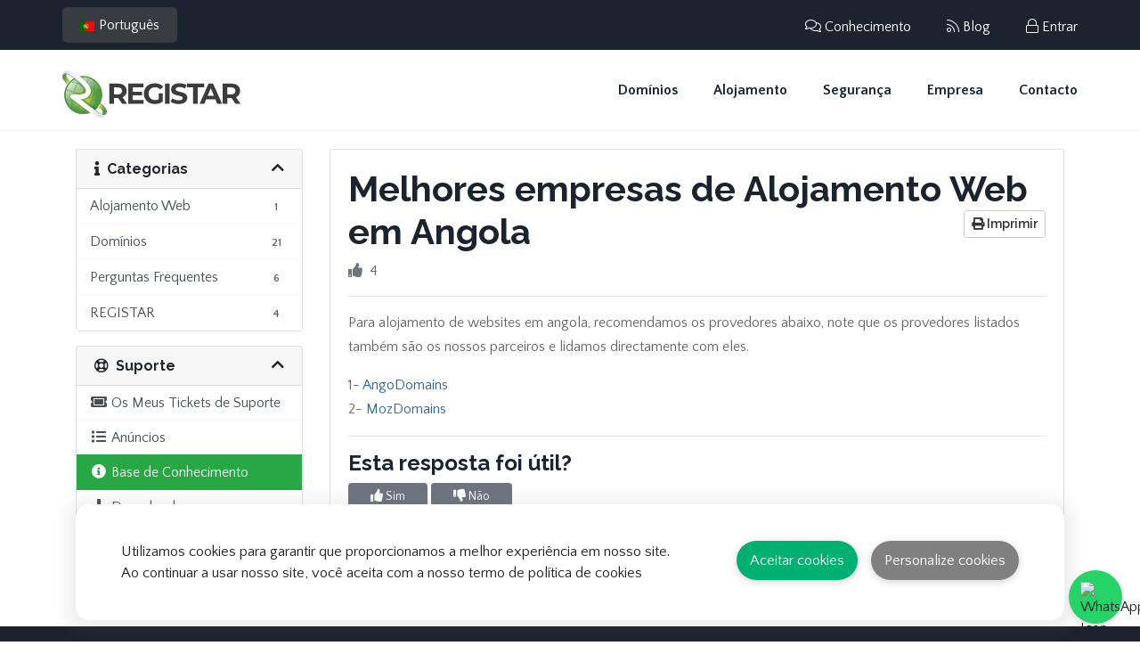

--- FILE ---
content_type: text/html; charset=utf-8
request_url: https://www.registar.ao/knowledgebase/27/Melhores-empresas-de-Alojamento-Web-em-Angola.html
body_size: 11499
content:
<!DOCTYPE html>
<html lang="pt-AO">
<head>
<meta charset="utf-8" />
<meta http-equiv="X-UA-Compatible" content="IE=edge">
<meta name="viewport" content="width=device-width, initial-scale=1.0, maximum-scale=1.0, user-scalable=0">
<title>Melhores empresas de Alojamento Web em Angola - Base de Conhecimento - REGISTAR | Registo de Domínios Online em Angola</title>
<meta name="description" content="REGISTAR ANGOLA LDA - Registo de Domínios Angolanos Online, .ao, .co.ao, .it.ao, .ed.ao, .og.ao, .pb.ao, .gv.ao, .gov.ao e Dispomos de Gerenciamento DNS, Bloqueio de Transferência, Painel de Controle, Suporte 24/7">
<meta name="keywords" content="registo de dominio, registo de dominios angolano, registro de dominios angola, registro de dominio angolano, registro de domínio, dominio angolano, registrar dominio angola, dominio, angola, registar dominio angolano, dominio de angola, dominios angolanos, dominios de internet, registar angola, registar lda">
<meta property="og:title" content="Melhores empresas de Alojamento Web em Angola - Base de Conhecimento - REGISTAR | Registo de Domínios Online em Angola">
<meta property="og:description" content="Registo de Domínios Angolanos Online, .ao, .co.ao, .it.ao, .ed.ao, .og.ao, .pb.ao, .gv.ao, .gov.ao e Dispomos de Gerenciamento DNS, Bloqueio de Transferência, Painel de Controle, Suporte 24/7">
<meta property="og:type" content="website">
<meta property="og:image" content="https://www.registar.ao/templates/registarao/images/social/home-page.jpg">
<meta property="og:site_name" content="REGISTAR">
<meta property="og:image:width" content="1200">
<meta property="og:image:height" content="660">
<meta name="twitter:card" content="summary_large_image">
<meta name="twitter:site" content="@REGISTAR">
<meta name="twitter:title" content="Melhores empresas de Alojamento Web em Angola - Base de Conhecimento - REGISTAR | Registo de Domínios Online em Angola">
<meta name="twitter:description" content="Registo de Domínios Angolanos Online, .ao, .co.ao, .it.ao, .ed.ao, .og.ao, .pb.ao, .gv.ao, .gov.ao e Dispomos de Gerenciamento DNS, Bloqueio de Transferência, Painel de Controle, Suporte 24/7">
<meta name="twitter:image" content="https://www.registar.ao/templates/registarao/images/social/home-page.jpg">
<link href="/templates/registarao/images/favicon/favicon.png" rel="shortcut icon" type="image/png">
<link href="/templates/registarao/images/favicon/apple-touch-icon.png" rel="apple-touch-icon">
<link href="/templates/registarao/images/favicon/apple-touch-icon-72x72.png" rel="apple-touch-icon" sizes="72x72">
<link href="/templates/registarao/images/favicon/apple-touch-icon-114x114.png" rel="apple-touch-icon" sizes="114x114">
<link href="/templates/registarao/images/favicon/apple-touch-icon-144x144.png" rel="apple-touch-icon" sizes="144x144">
<meta name="robots" content="index, follow">
<meta http-equiv="x-dns-prefetch-control" content="on">
<!-- Styling -->
<link href="https://fonts.googleapis.com/css2?family=Open+Sans:wght@300;400;600&display=swap" rel="stylesheet">
<link href="/templates/twenty-one/css/all.min.css?v=d575d5" rel="stylesheet">
<link href="/templates/twenty-one/css/theme.min.css?v=d575d5" rel="stylesheet">
<link href="/assets/css/fontawesome-all.min.css" rel="stylesheet">

<link href="/templates/registarao/css/topmenu1.css" rel="stylesheet">
<link href="/templates/registarao/css/topmenu2.css" rel="stylesheet">

<link href="/templates/registarao/css/animate.css" rel="stylesheet">
<link href="/templates/registarao/css/owl.carousel.css" rel="stylesheet">
<link href="/templates/registarao/css/owl.theme.css" rel="stylesheet">
<link href="/templates/registarao/css/slick.css" rel="stylesheet">
<link href="/templates/registarao/css/slick-theme.css" rel="stylesheet">
<link href="/templates/registarao/css/owl.transitions.css" rel="stylesheet">
<link href="/templates/registarao/css/jquery.fancybox.css" rel="stylesheet">
<link href="/templates/registarao/css/style.css" rel="stylesheet">

<link href="/templates/registarao/css/custom.css" rel="stylesheet">

<script>
    var csrfToken = '13ef0faa1ac3520f3e6b6a1f1f3aa8eab981b247',
        markdownGuide = 'Guia Markdown',
        locale = 'en',
        saved = 'guardado',
        saving = 'salvamento automático',
        whmcsBaseUrl = "";
    </script>
<script src="/templates/twenty-one/js/scripts.min.js?v=d575d5"></script>

<script type="text/javascript">var JSONParserPGA = {
    url:            false,
    type:           'post',
    startString:    '<JSONRESPONSE#',
    stopString:     '#ENDJSONRESPONSE>',
    currentPage:    false,
    requestCounter: 0,
    
    create: function(url,type){
        this.url = url;
        if(type !== undefined)
        {
            this.type = type;
        }
    },
    getJSON: function(json,disableError){
            this.requestCounter--;
            if(this.requestCounter == 0)
            {
                jQuery('#MGLoader').loader('hide');
            }
            
            var start = json.indexOf(this.startString);            
            json = json.substr(start+this.startString.length,json.indexOf(this.stopString)-start-this.startString.length);
                               
            try{
                return jQuery.parseJSON(json);
            }catch(e)
            {
                console.log(e);
                jQuery('#MGAlerts').alerts('error',"Error: "+e.toString());
                jQuery('.modal.in').modal('hide');
                return false;
            }
    },
    request: function (action, data, callback, loader, disableErrors) {
        var details = {};
        var that = this;
       
        if(data === undefined){
            data = {};
        }
        
        if(typeof data === "object"){
            data['mg-action'] = action;
            if(this.currentPage){
                data['mg-page']    = this.currentPage;
            }
        }else if(typeof data ===  "string"){
            data += "&mg-action="+action;
            if(this.currentPage)
              data +="&mg-page=" +this.currentPage;
        }
        
        if(loader === undefined)
        {
            jQuery('#MGLoader').loader();
        }else if(loader!="off"){
            jQuery(loader).loader();  
      }

        this.requestCounter++;

        switch(this.type)
        {
            default:
                jQuery.post(this.url,data,function(response){
                    parsed = that.getJSON(response,disableErrors);
                    if(parsed)
                    {
                        if(parsed.success)
                        {
                            jQuery('#MGAlerts').alerts('success',parsed.success);
                        }

                        if(parsed.error)
                        {
                            jQuery('#MGAlerts').alerts('error',parsed.error);
                            jQuery('.modal.in').modal('hide');
                        }
                        
                        if(parsed.data)
                        {
                            callback(parsed.data);
                        }
                    }
                    else
                    {
                        jQuery('#MGAlerts').alerts('error',"Somethings Goes Wrong, check logs, contact admin");
                        jQuery('.modal.in').modal('hide');
                    }
                }).fail(function(response) {
                    if(response.responseText)
                    {
                        jQuery('#MGAlerts').alerts('error',response.responseText);
                        jQuery('#MGLoader').loader('hide');
                    }
                });
        }
    }
};


function ucfirst(string)
{
    return string.charAt(0).toUpperCase() + string.slice(1);
}

jQuery.fn.alerts = function(type,message,configs){        
    configs = jQuery.extend({
        items: null
        ,confirmCallback: null
        ,link: null
    }, configs);
    
    items           = configs.items;
    confirmCallback = configs.confirmCallback;
    
    var container = this;

    var now = new Date().getTime();
    
    var current = new Array();
    
    var count = 0;
    
    var max = 2;
    
    jQuery(container).children('div[data-time]').each(function(){
        var time = new String(jQuery(this).attr('data-time'));
        current[time] = 1;
        count++;
    });
    
    current.sort();
        
    if(count > max)
    {
        for(x in current)
        {
            var set = parseInt(x);
            if(set > 0)
            {
                if( now-set > 10 && count-max > 0)
                {
                    jQuery(container).find('div[data-time="'+set+'"]').remove();
                    count--;
                }
            }
        }
    }
        
    if(type === 'clear')
    {
        jQuery(container).find('div[data-time]').remove();
        return;
    }

    var prototype = jQuery(container).find('div[data-prototype="'+type+'"]').clone();

    prototype.find('strong').append(message);

    if(items != undefined)
    {
        var html = '<ul>';
        for(x in items)
        {
            html += '<li>'+items[x]+'</li>';
        }
        html += '</ul>';
        prototype.append(html);
    }   
    
    prototype.find('.close').click(function(){
       jQuery(this).parent().remove(); 
    });
    
    prototype.attr('data-time',now);
    
    if(configs.link)
    {
        prototype.append('<a href="'+configs.link.url+'">'+configs.link.name+'</a>');
    }
            
    prototype.removeAttr('data-prototype');        
    prototype.show();
            
    jQuery(container).append(prototype);
};

jQuery.fn.loader = function(action)
{
    if(action === undefined || action == 'show')
    {
        jQuery('body').css('position','relative');
        jQuery(this).show();
    }
    else
    {
        jQuery(this).hide();
    }
}

jQuery.fn.MGGetForms = function(action)
{
    var that = this;
    var data = {};
    jQuery(this).find('input,select,textarea').each(function(){
        if(!jQuery(this).is(':disabled'))
        {
            var name = jQuery(this).attr('name');
            
            var value = null;
            
            if(name !== undefined)
            {
                var type = jQuery(this).attr('type');

                var regExp = /([a-zA-Z_0-9]+)\[([a-zA-Z_0-9]+)\]/g;
                
                if(type == 'checkbox')
                {
                    var value = [];
                    jQuery(that).find('input[name="'+name+'"]').each(function(){
                        if(jQuery(this).is(':checked'))
                        {
                            value.push(jQuery(this).val());
                        }
                    });
                }
                else if(type == 'radio')
                {
                    if(jQuery(this).is(':checked'))
                    {
                        var value = jQuery(this).val();
                    }
                }
                else
                {
                    var value = jQuery(this).val();
                }
                
                if(value !== null)
                {
                    if(result = regExp.exec(name))
                    {
                        if(data[result[1]] === undefined)
                        {
                            data[result[1]] = {}
                        }
                        
                        data[result[1]][result[2]] = value;
                    }
                    else
                    {
                        data[name] = value;
                    }
                }
            }
        }  
    }); 
    return data;
}

jQuery.fn.MGModalActions = function(){    
                var that = this;
                var rowUpdateFunction;

                this.putField = function(modal,name,value){
                    var element = modal.find('*[name="'+name+'"]');
                    if(element.length > 0){
                        switch(element.prop('tagName').toLowerCase())
                        {
                            case 'input':
                                
                                if(element.attr('type') == 'checkbox')
                                {
                                    if(typeof value == 'object'){
                                        for(x in value)
                                        {
                                            modal.find('input[type=checkbox][name="'+name+'"][value="'+value[x]+'"]').attr('checked','checked');
                                        }
                                    }else{
                                        if(value == 1)
                                        {
                                            element.prop('checked',true);
                                        }
                                        else
                                        {
                                            element.prop('checked',false);
                                        }
                                    }
                                }
                                else if(element.attr('type') == 'radio')
                                {
                                    element.filter('*[value="'+value+'"]').attr('checked','checked');
                                }
                                else
                                {
                                    element.val(value);
                                }
                            break;
                            case 'select':          
                                element.val(value);
                                break;
                            case 'textarea':
                                element.text(value);
                            break;
                        }
                        
                        element.change();
                    }
                    
                    var element = modal.find('*[name="'+name+'[]"]');


                    if(element.length > 0){
                        switch(element.prop('tagName').toLowerCase())
                        {
                            case 'select':          
                                if(element.attr('multiple'))
                                {
                                    element.find('option').removeAttr('selected');
                                    for(x in value)
                                    {
                                        element.find('option[value="'+value[x]+'"]').attr('selected','selected');
                                    }
                                }
                            break;
                            case 'input':
                                if(element.attr('type') == 'checkbox')
                                {
                                    modal.find('input[type=checkbox][name="'+name+'[]"]').removeAttr('checked');
                                    for(x in value)
                                    {
                                        modal.find('input[type=checkbox][name="'+name+'[]"][value="'+value[x]+'"]').attr('checked','checked');
                                    }
                                }
                            break;
                        }
                        element.change();
                    }
                }
                
                this.putFieldOptions = function(modal, name, newOptions){
                    var element = modal.find('*[name="'+name+'"]');
                    if(element.length > 0){
                        switch(element.prop('tagName').toLowerCase())
                        {

                            case 'select':          
                                $('option', element).remove();
                                $.each(newOptions, function(text, key) {
                                    var option = new Option(key, text);
                                    element.append($(option));
                                });
                                break;
                            break;
                        }
                        
                        element.change();
                    }
                }
                
                this.addErrorField = function(modal,name,error){
                    var element = modal.find('*[name="'+name+'"]');
                    
                    if(element.length == 0){
                        var element = modal.find('*[name="'+name+'[]"]');
                    }
                    
                    var contener = element.closest('div.form-group');
                    
                    contener.addClass('has-error');
                    
                    contener.find('.error-block').text(error).show();
                }
                
                this.clearModalError = function(modal){
                    modal.find('.form-group.has-error').removeClass('has-error');
                    modal.find('.error-block').text('').hide();
                    modal.find('.modal-alerts').alerts('clear');
                }
                
                this.setRowUpdateFunction = function(updatefunction ){
                    this.rowUpdateFunction = updatefunction;
                }
                
                this.on('click','*[data-modal-id]', function(event){
                    event.preventDefault();
                    
                    var target = jQuery(event.currentTarget).attr('data-modal-target');
                    
                    if(!target)
                    {
                        throw "Define target ID (data-modal-target)";
                    }
                                        
                    var modal = jQuery(event.currentTarget).attr('data-modal-id');
                   
                    if(!modal)
                    {
                        throw "Define modal id (data-modal-id)";
                    }
 
                    var action = jQuery('#'+modal).attr('data-modal-load');
                    
                    var functionName = jQuery('#'+modal).attr('data-modal-on-load');

                    var onload = window[functionName];

                    jQuery('#'+modal).find('[data-target]').val(target);
                    jQuery('#'+modal).find('[data-modal-title]').text(target);
                    
                    that.clearModalError(jQuery('#'+modal));

                    if(action)
                    {

                        jQuery('#'+modal).find('.modal-body').hide();
                        jQuery('#'+modal).find('.modal-loader').show();

                        JSONParserPGA.request(
                            action
                            , {
                                id: target
                            }
                            , function(data) {
                                
                                if(typeof onload === 'function')
                                {
                                    data = onload(data);
                                }
                                
                                if(data.formOptions)
                                {
                                    for(x in data.formOptions)
                                        that.putFieldOptions(jQuery('#'+modal),x,data.formOptions[x]);
                                }
                                if(data.form)
                                {
                                    for(x in data.form)
                                    {
                                        that.putField(jQuery('#'+modal),x,data.form[x]);
                                    }
                                }

                                if(data.error)
                                {
                                    jQuery('#MGAlerts').alerts('success',data.error);
                                    jQuery('#'+modal).find('*[data-modal-action]').attr('disabled','disabled');
                                }
                                else
                                {
                                    jQuery('#'+modal).find('*[data-modal-action]').removeAttr('disabled');
                                }

                                if(data.vars)
                                {
                                    jQuery('#'+modal).find('*[data-modal-var]').each(function(){
                                        var name = jQuery(this).attr('data-modal-var');
                                        if(data.vars[name] && name=="html"){
                                            jQuery(this).html(data.vars[name]);
                                        }
                                        else if(data.vars[name])
                                        {
                                            jQuery(this).text(data.vars[name]);
                                        }
                                        else
                                        {
                                            jQuery(this).text();
                                        }
                                    });
                                }

                                jQuery('#'+modal).find('.modal-body').show();
                                jQuery('#'+modal).find('.modal-loader').hide();
                            }
                        );
                    }
                    else
                    {
                        jQuery('#'+modal).find('.modal-body').show();
                        jQuery('#'+modal).find('.modal-loader').hide();
                    }

                    jQuery('#'+modal).modal();
                });
                
                this.updateRow = function(rowData){
                    for(var x in rowData)
                    {
                        if(x == 'DT_RowData')
                        {
                            var selector = 'tr';
                            for(var z in rowData['DT_RowData'])
                            {
                                selector += '[data-'+z+'="'+rowData['DT_RowData'][z]+'"]';
                            }
                            var row = that.find(selector);
                        }
                    }
                    if(row)
                    {
                        for(var x in rowData)
                        {
                            if(x == 'DT_RowClass')
                            {
                                jQuery(row).attr('class','');
                                jQuery(row).addClass(rowData[x]);
                            }
                            else if(x != 'DT_RowData')
                            {
                                jQuery(row).find('td:eq('+x+')').html(rowData[x]);
                            }
                        }
                    }
                    row = null;
                }
                
                this.modalAction = function(action,target,data){
                    if(target)
                    {
                        data['id'] = target;
                    }

                    JSONParserPGA.request(
                        action
                        ,data
                        , function(data) {
                            if(data.saved)
                            {
                                if(typeof that.rowUpdateFunction === 'function')
                                {
                                    data = that.rowUpdateFunction(data);
                                }
                                
                                that.updateRow(data.saved);
                            }

                            if(data.deleted)
                            {
                                if(typeof that.rowUpdateFunction === 'function')
                                {
                                    data.deleted = that.rowUpdateFunction(data.deleted);
                                }
                                
                                for(var x in data.deleted)
                                {
                                    if(x == 'DT_RowData')
                                    {
                                        var selector = 'tr';
                                        for(var z in data.deleted['DT_RowData'])
                                        {
                                            selector += '[data-'+z+'="'+data.deleted['DT_RowData'][z]+'"]';
                                        }
                                        var row = that.find(selector);
                                    }
                                }
                                if(row)
                                {
                                    if(data.deletedRowMessage)
                                    {
                                        row.html('<td colspan="'+row.find('td').length+'">'+data.deletedRowMessage+'</td>');
                                    }
                                    else
                                    {
                                        row.remove();
                                    }
                                }
                                row = null;
                            }
                                                        
                            if(data.modalError || data.modalSuccess) 
                            {
                                if(data.modalError)
                                {
                                    jQuery('.modal.in .modal-alerts').alerts('error',data.modalError);
                                }

                                if(parsed.modalSuccess)
                                {
                                    jQuery('.modal.in .modal-alerts').alerts('success',data.modalSuccess);
                                }
                            }
                            else
                            {
                                jQuery('.modal.in').modal('hide');
                            }
                            
                            if(data.modalFieldsErrors)
                            {
                                for(x in data.modalFieldsErrors)
                                {
                                    if(data.modalFieldsErrors[x])
                                    {
                                        that.addErrorField(jQuery('.modal.in'),x,data.modalFieldsErrors[x]);
                                    }
                                }
                            }
                        }
                    );
                }
                
                this.on('click','*[data-modal-action]', function(event){
                    event.preventDefault();
                    
                    if(jQuery(this).hasClass('disabled'))
                        return false;
                    
                    var action = jQuery(this).attr('data-modal-action');

                    var target = jQuery(this).attr('data-modal-target');

                    var data = jQuery(this).closest('.modal').MGGetForms();
                    
                    that.modalAction(action,target,data);
                });
                
                return this;
            }
            
jQuery.fn.MGresetInputData = function () {
   
    jQuery(this).find('input,select,textarea').each(function () {
       
        if (!jQuery(this).is(':disabled') && jQuery(this).attr('name') !== undefined && jQuery(this).attr('name') !== false)
        {
          
            var name = jQuery(this).attr('name');
            name = name.replace("[]", "");
             
            if (jQuery(this).attr('type') == 'checkbox')
            {
                $(this).prop('checked', false);
            }
            else
            {

               $(this).val('');
            }         
            
        }

       
    });
}  
$(document).ready(function () {
    refreshClientData();
    request();

    $(document).on('change', '#inputCountry', function (e) {
        if($('input[name=account_id]:checked').val() === 'new' || $('input[name=custtype]:checked').val() === 'new')
        {
            request();
        }
    });

    $(document).on('change', '#stateselect', function (e) {
        request();
    });

    $('input[name=account_id]').on('ifChecked', function(e){
        refreshClientData();
    });
});

function refreshClientData()
{
    var account = $('input[name=account_id]:checked').val();
    var data = {'account': account}
    var url = 'index.php?m=PaymentGatewayAllocator&mg-page=UpdateClientData&mg-action=updateClientData&json=1';
    var response = $.ajax({
        type: "POST",
        url: url,
        data: data,
        success: function (data) {
            data = JSONParserPGA.getJSON(data);
            if(data.data.Client)
            {
                $('#inputCountry').val(data.data.Client.country).change();
                $('#stateselect').val(data.data.Client.state);
                $('#stateinput').val(data.data.Client.state);
                request(data.data.Client.country, data.data.Client.state, '', data.data.Client.id);
            }
        },
    });
}
function request(countryParam = '', stateParam = '', priceParam = '', clientIdParam = '') {
    var country = '';
    var state = '';

    if(countryParam || stateParam)
    {
        country = countryParam;
        state = stateParam;
    } else {
        country = $('#inputCountry').val();
        state = $('#stateselect').val();
    }

    //price, suffix and prefix are injected to js in hooks
    if(typeof price === 'undefined' || typeof currencyId === 'undefined')
    {
        var data = {'country': country, 'state': state}
    }
    else
    {
        var data = {'country': country, 'state': state, 'price': price, 'currencyId': currencyId}
    }
    if(clientIdParam !== '')
    {
        data.clientId = clientIdParam;
    }
    var url = 'index.php?m=PaymentGatewayAllocator&mg-page=GatewayInjection&mg-action=gatewayInjection&json=1';
    var response = $.ajax({
        type: "POST",
        url: url,
        data: data,
        success: function (data) {
            data = JSONParserPGA.getJSON(data);
            if(data.data.disable)
            {
                hideGateways(data.data.disable);
            }
            else if(data.data.allow)
            {
                showGateWays(data.data.allow);
            }


        },

    });
}

function showGateWays(gateways) {

    var currentGateWays = $('#paymentGatewaysContainer').find('input[name=paymentmethod]');
    var firstSelected = false;

    $.each(currentGateWays, function (index, value){

        var res = $(this).val();

        if($.inArray(res, Object.values(gateways)) > -1 || gateways.length < 1){
            if ($('body').hasClass('lagom')){
                $(this).closest('.panel-check').removeClass('hidden');
                $(this).closest('.panel-check').prop('hidden', false);
                if(!firstSelected)
                {
                    $(this).closest('.panel-check').iCheck('check');
                    firstSelected = true;
                }
            }
            else{
                $(this).parent().parent().removeClass('hidden');

                $(this).parent().parent().prop('hidden', false);
                if(!firstSelected)
                {
                    $(this).parent().parent().iCheck('check');
                    firstSelected = true;
                }
            }

        }
        else
        {
            if ($('body').hasClass('lagom')){
                $(this).closest('.panel-check').addClass('hidden');
                $(this).closest('.panel-check').prop('hidden', true);
            }
            else{
                $(this).parent().parent().addClass('hidden');
                $(this).parent().parent().prop('hidden', true);
            }

        }
    });

}

function hideGateways(gateways) {

    var currentGateWays = $('#paymentGatewaysContainer').find('input[name=paymentmethod]');
    var firstSelected = false;

    $.each(currentGateWays, function (index, value) {

        var res = $(this).val();

        if($.inArray(res, Object.values(gateways)) > -1 || gateways.length < 1){
            if ($('body').hasClass('lagom')){
                $(this).closest('.panel-check').addClass('hidden');
                $(this).closest('.panel-check').prop('hidden', true);
            }
            else{
                $(this).parent().parent().addClass('hidden');
                $(this).parent().parent().prop('hidden', true);
            }
        }
        else
        {
            if ($('body').hasClass('lagom')){
                $(this).closest('.panel-check').removeClass('hidden');
                $(this).closest('.panel-check').prop('hidden', false);
                if(!firstSelected)
                {
                    $(this).closest('.panel-check').iCheck('check');
                    firstSelected = true;
                }
            }
            else{
                $(this).parent().parent().removeClass('hidden');
                $(this).parent().parent().prop('hidden', false);
                if(!firstSelected)
                {
                    $(this).parent().parent().iCheck('check');
                    firstSelected = true;
                }
            }
        }
    });
}</script>


<script>(function(w,d,s,l,i){w[l]=w[l]||[];w[l].push({'gtm.start':
new Date().getTime(),event:'gtm.js'});var f=d.getElementsByTagName(s)[0],
j=d.createElement(s),dl=l!='dataLayer'?'&l='+l:'';j.async=true;j.src=
'https://www.googletagmanager.com/gtm.js?id='+i+dl;f.parentNode.insertBefore(j,f);
})(window,document,'script','dataLayer','GTM-W4599CF');</script>

</head>
<body data-phone-cc-input="1">
<script type="text/javascript">var JSONParserPGA = {
    url:            false,
    type:           'post',
    startString:    '<JSONRESPONSE#',
    stopString:     '#ENDJSONRESPONSE>',
    currentPage:    false,
    requestCounter: 0,
    
    create: function(url,type){
        this.url = url;
        if(type !== undefined)
        {
            this.type = type;
        }
    },
    getJSON: function(json,disableError){
            this.requestCounter--;
            if(this.requestCounter == 0)
            {
                jQuery('#MGLoader').loader('hide');
            }
            
            var start = json.indexOf(this.startString);            
            json = json.substr(start+this.startString.length,json.indexOf(this.stopString)-start-this.startString.length);
                               
            try{
                return jQuery.parseJSON(json);
            }catch(e)
            {
                console.log(e);
                jQuery('#MGAlerts').alerts('error',"Error: "+e.toString());
                jQuery('.modal.in').modal('hide');
                return false;
            }
    },
    request: function (action, data, callback, loader, disableErrors) {
        var details = {};
        var that = this;
       
        if(data === undefined){
            data = {};
        }
        
        if(typeof data === "object"){
            data['mg-action'] = action;
            if(this.currentPage){
                data['mg-page']    = this.currentPage;
            }
        }else if(typeof data ===  "string"){
            data += "&mg-action="+action;
            if(this.currentPage)
              data +="&mg-page=" +this.currentPage;
        }
        
        if(loader === undefined)
        {
            jQuery('#MGLoader').loader();
        }else if(loader!="off"){
            jQuery(loader).loader();  
      }

        this.requestCounter++;

        switch(this.type)
        {
            default:
                jQuery.post(this.url,data,function(response){
                    parsed = that.getJSON(response,disableErrors);
                    if(parsed)
                    {
                        if(parsed.success)
                        {
                            jQuery('#MGAlerts').alerts('success',parsed.success);
                        }

                        if(parsed.error)
                        {
                            jQuery('#MGAlerts').alerts('error',parsed.error);
                            jQuery('.modal.in').modal('hide');
                        }
                        
                        if(parsed.data)
                        {
                            callback(parsed.data);
                        }
                    }
                    else
                    {
                        jQuery('#MGAlerts').alerts('error',"Somethings Goes Wrong, check logs, contact admin");
                        jQuery('.modal.in').modal('hide');
                    }
                }).fail(function(response) {
                    if(response.responseText)
                    {
                        jQuery('#MGAlerts').alerts('error',response.responseText);
                        jQuery('#MGLoader').loader('hide');
                    }
                });
        }
    }
};


function ucfirst(string)
{
    return string.charAt(0).toUpperCase() + string.slice(1);
}

jQuery.fn.alerts = function(type,message,configs){        
    configs = jQuery.extend({
        items: null
        ,confirmCallback: null
        ,link: null
    }, configs);
    
    items           = configs.items;
    confirmCallback = configs.confirmCallback;
    
    var container = this;

    var now = new Date().getTime();
    
    var current = new Array();
    
    var count = 0;
    
    var max = 2;
    
    jQuery(container).children('div[data-time]').each(function(){
        var time = new String(jQuery(this).attr('data-time'));
        current[time] = 1;
        count++;
    });
    
    current.sort();
        
    if(count > max)
    {
        for(x in current)
        {
            var set = parseInt(x);
            if(set > 0)
            {
                if( now-set > 10 && count-max > 0)
                {
                    jQuery(container).find('div[data-time="'+set+'"]').remove();
                    count--;
                }
            }
        }
    }
        
    if(type === 'clear')
    {
        jQuery(container).find('div[data-time]').remove();
        return;
    }

    var prototype = jQuery(container).find('div[data-prototype="'+type+'"]').clone();

    prototype.find('strong').append(message);

    if(items != undefined)
    {
        var html = '<ul>';
        for(x in items)
        {
            html += '<li>'+items[x]+'</li>';
        }
        html += '</ul>';
        prototype.append(html);
    }   
    
    prototype.find('.close').click(function(){
       jQuery(this).parent().remove(); 
    });
    
    prototype.attr('data-time',now);
    
    if(configs.link)
    {
        prototype.append('<a href="'+configs.link.url+'">'+configs.link.name+'</a>');
    }
            
    prototype.removeAttr('data-prototype');        
    prototype.show();
            
    jQuery(container).append(prototype);
};

jQuery.fn.loader = function(action)
{
    if(action === undefined || action == 'show')
    {
        jQuery('body').css('position','relative');
        jQuery(this).show();
    }
    else
    {
        jQuery(this).hide();
    }
}

jQuery.fn.MGGetForms = function(action)
{
    var that = this;
    var data = {};
    jQuery(this).find('input,select,textarea').each(function(){
        if(!jQuery(this).is(':disabled'))
        {
            var name = jQuery(this).attr('name');
            
            var value = null;
            
            if(name !== undefined)
            {
                var type = jQuery(this).attr('type');

                var regExp = /([a-zA-Z_0-9]+)\[([a-zA-Z_0-9]+)\]/g;
                
                if(type == 'checkbox')
                {
                    var value = [];
                    jQuery(that).find('input[name="'+name+'"]').each(function(){
                        if(jQuery(this).is(':checked'))
                        {
                            value.push(jQuery(this).val());
                        }
                    });
                }
                else if(type == 'radio')
                {
                    if(jQuery(this).is(':checked'))
                    {
                        var value = jQuery(this).val();
                    }
                }
                else
                {
                    var value = jQuery(this).val();
                }
                
                if(value !== null)
                {
                    if(result = regExp.exec(name))
                    {
                        if(data[result[1]] === undefined)
                        {
                            data[result[1]] = {}
                        }
                        
                        data[result[1]][result[2]] = value;
                    }
                    else
                    {
                        data[name] = value;
                    }
                }
            }
        }  
    }); 
    return data;
}

jQuery.fn.MGModalActions = function(){    
                var that = this;
                var rowUpdateFunction;

                this.putField = function(modal,name,value){
                    var element = modal.find('*[name="'+name+'"]');
                    if(element.length > 0){
                        switch(element.prop('tagName').toLowerCase())
                        {
                            case 'input':
                                
                                if(element.attr('type') == 'checkbox')
                                {
                                    if(typeof value == 'object'){
                                        for(x in value)
                                        {
                                            modal.find('input[type=checkbox][name="'+name+'"][value="'+value[x]+'"]').attr('checked','checked');
                                        }
                                    }else{
                                        if(value == 1)
                                        {
                                            element.prop('checked',true);
                                        }
                                        else
                                        {
                                            element.prop('checked',false);
                                        }
                                    }
                                }
                                else if(element.attr('type') == 'radio')
                                {
                                    element.filter('*[value="'+value+'"]').attr('checked','checked');
                                }
                                else
                                {
                                    element.val(value);
                                }
                            break;
                            case 'select':          
                                element.val(value);
                                break;
                            case 'textarea':
                                element.text(value);
                            break;
                        }
                        
                        element.change();
                    }
                    
                    var element = modal.find('*[name="'+name+'[]"]');


                    if(element.length > 0){
                        switch(element.prop('tagName').toLowerCase())
                        {
                            case 'select':          
                                if(element.attr('multiple'))
                                {
                                    element.find('option').removeAttr('selected');
                                    for(x in value)
                                    {
                                        element.find('option[value="'+value[x]+'"]').attr('selected','selected');
                                    }
                                }
                            break;
                            case 'input':
                                if(element.attr('type') == 'checkbox')
                                {
                                    modal.find('input[type=checkbox][name="'+name+'[]"]').removeAttr('checked');
                                    for(x in value)
                                    {
                                        modal.find('input[type=checkbox][name="'+name+'[]"][value="'+value[x]+'"]').attr('checked','checked');
                                    }
                                }
                            break;
                        }
                        element.change();
                    }
                }
                
                this.putFieldOptions = function(modal, name, newOptions){
                    var element = modal.find('*[name="'+name+'"]');
                    if(element.length > 0){
                        switch(element.prop('tagName').toLowerCase())
                        {

                            case 'select':          
                                $('option', element).remove();
                                $.each(newOptions, function(text, key) {
                                    var option = new Option(key, text);
                                    element.append($(option));
                                });
                                break;
                            break;
                        }
                        
                        element.change();
                    }
                }
                
                this.addErrorField = function(modal,name,error){
                    var element = modal.find('*[name="'+name+'"]');
                    
                    if(element.length == 0){
                        var element = modal.find('*[name="'+name+'[]"]');
                    }
                    
                    var contener = element.closest('div.form-group');
                    
                    contener.addClass('has-error');
                    
                    contener.find('.error-block').text(error).show();
                }
                
                this.clearModalError = function(modal){
                    modal.find('.form-group.has-error').removeClass('has-error');
                    modal.find('.error-block').text('').hide();
                    modal.find('.modal-alerts').alerts('clear');
                }
                
                this.setRowUpdateFunction = function(updatefunction ){
                    this.rowUpdateFunction = updatefunction;
                }
                
                this.on('click','*[data-modal-id]', function(event){
                    event.preventDefault();
                    
                    var target = jQuery(event.currentTarget).attr('data-modal-target');
                    
                    if(!target)
                    {
                        throw "Define target ID (data-modal-target)";
                    }
                                        
                    var modal = jQuery(event.currentTarget).attr('data-modal-id');
                   
                    if(!modal)
                    {
                        throw "Define modal id (data-modal-id)";
                    }
 
                    var action = jQuery('#'+modal).attr('data-modal-load');
                    
                    var functionName = jQuery('#'+modal).attr('data-modal-on-load');

                    var onload = window[functionName];

                    jQuery('#'+modal).find('[data-target]').val(target);
                    jQuery('#'+modal).find('[data-modal-title]').text(target);
                    
                    that.clearModalError(jQuery('#'+modal));

                    if(action)
                    {

                        jQuery('#'+modal).find('.modal-body').hide();
                        jQuery('#'+modal).find('.modal-loader').show();

                        JSONParserPGA.request(
                            action
                            , {
                                id: target
                            }
                            , function(data) {
                                
                                if(typeof onload === 'function')
                                {
                                    data = onload(data);
                                }
                                
                                if(data.formOptions)
                                {
                                    for(x in data.formOptions)
                                        that.putFieldOptions(jQuery('#'+modal),x,data.formOptions[x]);
                                }
                                if(data.form)
                                {
                                    for(x in data.form)
                                    {
                                        that.putField(jQuery('#'+modal),x,data.form[x]);
                                    }
                                }

                                if(data.error)
                                {
                                    jQuery('#MGAlerts').alerts('success',data.error);
                                    jQuery('#'+modal).find('*[data-modal-action]').attr('disabled','disabled');
                                }
                                else
                                {
                                    jQuery('#'+modal).find('*[data-modal-action]').removeAttr('disabled');
                                }

                                if(data.vars)
                                {
                                    jQuery('#'+modal).find('*[data-modal-var]').each(function(){
                                        var name = jQuery(this).attr('data-modal-var');
                                        if(data.vars[name] && name=="html"){
                                            jQuery(this).html(data.vars[name]);
                                        }
                                        else if(data.vars[name])
                                        {
                                            jQuery(this).text(data.vars[name]);
                                        }
                                        else
                                        {
                                            jQuery(this).text();
                                        }
                                    });
                                }

                                jQuery('#'+modal).find('.modal-body').show();
                                jQuery('#'+modal).find('.modal-loader').hide();
                            }
                        );
                    }
                    else
                    {
                        jQuery('#'+modal).find('.modal-body').show();
                        jQuery('#'+modal).find('.modal-loader').hide();
                    }

                    jQuery('#'+modal).modal();
                });
                
                this.updateRow = function(rowData){
                    for(var x in rowData)
                    {
                        if(x == 'DT_RowData')
                        {
                            var selector = 'tr';
                            for(var z in rowData['DT_RowData'])
                            {
                                selector += '[data-'+z+'="'+rowData['DT_RowData'][z]+'"]';
                            }
                            var row = that.find(selector);
                        }
                    }
                    if(row)
                    {
                        for(var x in rowData)
                        {
                            if(x == 'DT_RowClass')
                            {
                                jQuery(row).attr('class','');
                                jQuery(row).addClass(rowData[x]);
                            }
                            else if(x != 'DT_RowData')
                            {
                                jQuery(row).find('td:eq('+x+')').html(rowData[x]);
                            }
                        }
                    }
                    row = null;
                }
                
                this.modalAction = function(action,target,data){
                    if(target)
                    {
                        data['id'] = target;
                    }

                    JSONParserPGA.request(
                        action
                        ,data
                        , function(data) {
                            if(data.saved)
                            {
                                if(typeof that.rowUpdateFunction === 'function')
                                {
                                    data = that.rowUpdateFunction(data);
                                }
                                
                                that.updateRow(data.saved);
                            }

                            if(data.deleted)
                            {
                                if(typeof that.rowUpdateFunction === 'function')
                                {
                                    data.deleted = that.rowUpdateFunction(data.deleted);
                                }
                                
                                for(var x in data.deleted)
                                {
                                    if(x == 'DT_RowData')
                                    {
                                        var selector = 'tr';
                                        for(var z in data.deleted['DT_RowData'])
                                        {
                                            selector += '[data-'+z+'="'+data.deleted['DT_RowData'][z]+'"]';
                                        }
                                        var row = that.find(selector);
                                    }
                                }
                                if(row)
                                {
                                    if(data.deletedRowMessage)
                                    {
                                        row.html('<td colspan="'+row.find('td').length+'">'+data.deletedRowMessage+'</td>');
                                    }
                                    else
                                    {
                                        row.remove();
                                    }
                                }
                                row = null;
                            }
                                                        
                            if(data.modalError || data.modalSuccess) 
                            {
                                if(data.modalError)
                                {
                                    jQuery('.modal.in .modal-alerts').alerts('error',data.modalError);
                                }

                                if(parsed.modalSuccess)
                                {
                                    jQuery('.modal.in .modal-alerts').alerts('success',data.modalSuccess);
                                }
                            }
                            else
                            {
                                jQuery('.modal.in').modal('hide');
                            }
                            
                            if(data.modalFieldsErrors)
                            {
                                for(x in data.modalFieldsErrors)
                                {
                                    if(data.modalFieldsErrors[x])
                                    {
                                        that.addErrorField(jQuery('.modal.in'),x,data.modalFieldsErrors[x]);
                                    }
                                }
                            }
                        }
                    );
                }
                
                this.on('click','*[data-modal-action]', function(event){
                    event.preventDefault();
                    
                    if(jQuery(this).hasClass('disabled'))
                        return false;
                    
                    var action = jQuery(this).attr('data-modal-action');

                    var target = jQuery(this).attr('data-modal-target');

                    var data = jQuery(this).closest('.modal').MGGetForms();
                    
                    that.modalAction(action,target,data);
                });
                
                return this;
            }
            
jQuery.fn.MGresetInputData = function () {
   
    jQuery(this).find('input,select,textarea').each(function () {
       
        if (!jQuery(this).is(':disabled') && jQuery(this).attr('name') !== undefined && jQuery(this).attr('name') !== false)
        {
          
            var name = jQuery(this).attr('name');
            name = name.replace("[]", "");
             
            if (jQuery(this).attr('type') == 'checkbox')
            {
                $(this).prop('checked', false);
            }
            else
            {

               $(this).val('');
            }         
            
        }

       
    });
}  
$(document).ready(function () {
    refreshClientData();
    request();

    $(document).on('change', '#inputCountry', function (e) {
        if($('input[name=account_id]:checked').val() === 'new' || $('input[name=custtype]:checked').val() === 'new')
        {
            request();
        }
    });

    $(document).on('change', '#stateselect', function (e) {
        request();
    });

    $('input[name=account_id]').on('ifChecked', function(e){
        refreshClientData();
    });
});

function refreshClientData()
{
    var account = $('input[name=account_id]:checked').val();
    var data = {'account': account}
    var url = 'index.php?m=PaymentGatewayAllocator&mg-page=UpdateClientData&mg-action=updateClientData&json=1';
    var response = $.ajax({
        type: "POST",
        url: url,
        data: data,
        success: function (data) {
            data = JSONParserPGA.getJSON(data);
            if(data.data.Client)
            {
                $('#inputCountry').val(data.data.Client.country).change();
                $('#stateselect').val(data.data.Client.state);
                $('#stateinput').val(data.data.Client.state);
                request(data.data.Client.country, data.data.Client.state, '', data.data.Client.id);
            }
        },
    });
}
function request(countryParam = '', stateParam = '', priceParam = '', clientIdParam = '') {
    var country = '';
    var state = '';

    if(countryParam || stateParam)
    {
        country = countryParam;
        state = stateParam;
    } else {
        country = $('#inputCountry').val();
        state = $('#stateselect').val();
    }

    //price, suffix and prefix are injected to js in hooks
    if(typeof price === 'undefined' || typeof currencyId === 'undefined')
    {
        var data = {'country': country, 'state': state}
    }
    else
    {
        var data = {'country': country, 'state': state, 'price': price, 'currencyId': currencyId}
    }
    if(clientIdParam !== '')
    {
        data.clientId = clientIdParam;
    }
    var url = 'index.php?m=PaymentGatewayAllocator&mg-page=GatewayInjection&mg-action=gatewayInjection&json=1';
    var response = $.ajax({
        type: "POST",
        url: url,
        data: data,
        success: function (data) {
            data = JSONParserPGA.getJSON(data);
            if(data.data.disable)
            {
                hideGateways(data.data.disable);
            }
            else if(data.data.allow)
            {
                showGateWays(data.data.allow);
            }


        },

    });
}

function showGateWays(gateways) {

    var currentGateWays = $('#paymentGatewaysContainer').find('input[name=paymentmethod]');
    var firstSelected = false;

    $.each(currentGateWays, function (index, value){

        var res = $(this).val();

        if($.inArray(res, Object.values(gateways)) > -1 || gateways.length < 1){
            if ($('body').hasClass('lagom')){
                $(this).closest('.panel-check').removeClass('hidden');
                $(this).closest('.panel-check').prop('hidden', false);
                if(!firstSelected)
                {
                    $(this).closest('.panel-check').iCheck('check');
                    firstSelected = true;
                }
            }
            else{
                $(this).parent().parent().removeClass('hidden');

                $(this).parent().parent().prop('hidden', false);
                if(!firstSelected)
                {
                    $(this).parent().parent().iCheck('check');
                    firstSelected = true;
                }
            }

        }
        else
        {
            if ($('body').hasClass('lagom')){
                $(this).closest('.panel-check').addClass('hidden');
                $(this).closest('.panel-check').prop('hidden', true);
            }
            else{
                $(this).parent().parent().addClass('hidden');
                $(this).parent().parent().prop('hidden', true);
            }

        }
    });

}

function hideGateways(gateways) {

    var currentGateWays = $('#paymentGatewaysContainer').find('input[name=paymentmethod]');
    var firstSelected = false;

    $.each(currentGateWays, function (index, value) {

        var res = $(this).val();

        if($.inArray(res, Object.values(gateways)) > -1 || gateways.length < 1){
            if ($('body').hasClass('lagom')){
                $(this).closest('.panel-check').addClass('hidden');
                $(this).closest('.panel-check').prop('hidden', true);
            }
            else{
                $(this).parent().parent().addClass('hidden');
                $(this).parent().parent().prop('hidden', true);
            }
        }
        else
        {
            if ($('body').hasClass('lagom')){
                $(this).closest('.panel-check').removeClass('hidden');
                $(this).closest('.panel-check').prop('hidden', false);
                if(!firstSelected)
                {
                    $(this).closest('.panel-check').iCheck('check');
                    firstSelected = true;
                }
            }
            else{
                $(this).parent().parent().removeClass('hidden');
                $(this).parent().parent().prop('hidden', false);
                if(!firstSelected)
                {
                    $(this).parent().parent().iCheck('check');
                    firstSelected = true;
                }
            }
        }
    });
}</script>

<noscript><iframe src="https://www.googletagmanager.com/ns.html?id=GTM-W4599CF" height="0" width="0" style="display:none;visibility:hidden"></iframe></noscript>
<div class="page-wrapper">
<header class="site-header headerx-style-1 headerx-style-2">
<div class="topbar">
<div class="containerx">
<div class="rowx">
<div class="col colx-xs-12">
<div class="headerx-top-left">
<ul class="languagepicker roundborders large">
<a href="/knowledgebase/27/Melhores-empresas-de-Alojamento-Web-em-Angola.html?language=portuguese-pt&currency=1"><li><img src="/templates/registarao/images/flags/portugues.png" alt="Português">Português</li></a>
<a href="/knowledgebase/27/Melhores-empresas-de-Alojamento-Web-em-Angola.html?language=english&currency=2"><li><img src="/templates/registarao/images/flags/ingles.png" alt="English">English</li></a>
</ul>
</div>
<div class="topbar-inner">
<ul class="info">
<li><a href="/knowledgebase"><span class="fal fa-comments"></span> Conhecimento</a></li>
<li><a href="/blog/" target="_blank"><span class="fal fa-rss"></span> Blog</a></li>
</ul>
<ul class="social-links">
<li><a href="/login"><i class="fal fa-lock"></i> Entrar</a></li>
</ul>
</div>
</div>
</div>
</div>
</div>
<nav class="navxigation navxbar navxbar-light bg-registar">
<div class="containerx">
<div class="navxbar-header">
<button type="button" class="open-btn">
<span class="sr-only">Toggle navigation</span>
<span class="icon-bar"></span>
<span class="icon-bar"></span>
<span class="icon-bar"></span>
</button>
<a class="navxbar-brand" href="/"><img src="/templates/registarao/images/logo-registar.svg" alt="REGISTAR" width="200px"></a>
</div>
<div id="navbar" class="navxbar-collapse collapsex navxbar-right navxigation-holder">
<button class="close-navbar"><i class="fal fa-times-circle"></i></button>
<ul class="navx navxbar-nav">
<li class="dropdownx menu-item-has-children"><a href="javascript:;">Domínios</a>
<ul class="sub-menu">
<li><a href="/dominios"><span class="fal fa-globe"></span>&ensp;Registar</a></li>
<li><a href="/cart.php?a=add&domain=transfer"><span class="fal fa-exchange-alt"></span>&ensp;Transferir</a></li>
<li><a href="/cart/domain/renew"><span class="fal fa-sync-alt"></span>&ensp;Renovar</a></li>
<li><a href="/domain/pricing"><span class="fal fa-money-bill-wave"></span>&ensp;Preços</a></li>
<li><a href="#"><span class="fal fa-clipboard-list"></span>&ensp;Whois</a></li>
</ul>
</li>
<li class="dropdownx menu-item-has-children"><a href="javascript:;">Alojamento</a>
<ul class="sub-menu">
<li><a href="/store/alojamento-web-linux"><span class="fal fa-globe"></span>&ensp;Alojamento Web</a></li>
<li><a href="/store/email-profissional"><span class="fal fa-clipboard-list"></span>&ensp;E-mail Profissional</a></li>
<li><a href="/store/weebly-construtor-de-sites"><span class="fal fa-exchange-alt"></span>&ensp;Construtor Weebly</a></li>
</ul>
</li>
<li class="dropdownx menu-item-has-children"><a href="javascript:;">Segurança</a>
<ul class="sub-menu">
<li><a href="/store/spamexperts"><span class="fal fa-clipboard-list"></span>&ensp;Filtragem de Spam</a></li>
<li><a href="/store/certificados-ssl"><span class="fal fa-clipboard-list"></span>&ensp;Certificados SSL</a></li>
<li><a href="/store/codeguard"><span class="fal fa-clipboard-list"></span>&ensp;Backup de Sites</a></li>
<li><a href="/store/sitelock"><span class="fal fa-clipboard-list"></span>&ensp;Segurança de Sites</a></li>
</ul>
</li>
<li class="dropdownx menu-item-has-children"><a href="javascript:;">Empresa</a>
<ul class="sub-menu">
<li><a href="/sobre-nos"><span class="fal fa-building"></span>&ensp;Sobre-nós</a></li>
<li><a href="https://www.registar.ao/serverstatus.php" target="_blank"><span class="fal fa-signal"></span>&ensp;Estado da Rede</a></li>
<li><a href="#"><span class="fal fa-clipboard-list"></span>&ensp;Termos de Serviço</a></li>
</ul>
</li>
<li ><a href="/contacto">Contacto</a></li>
</ul>
</div>
</div>
</nav>
</header>
 
    

	    
    
    <section id="main-body">
        <div class="container">
            <div class="row">

                            <div class="col-lg-4 col-xl-3">
                    <div class="sidebar">
                            <div menuItemName="Support Knowledgebase Categories" class="mb-3 card card-sidebar d-none d-md-block">
        <div class="card-header">
            <h3 class="card-title m-0">
                <i class="fas fa-info"></i>&nbsp;                Categorias
                                <i class="fas fa-chevron-up card-minimise float-right"></i>
            </h3>
        </div>
        <div class="collapsable-card-body">
                                        <div class="list-group list-group-flush d-md-flex" role="tablist">
                                                                        <a menuItemName="Support Knowledgebase Category 3"
                               href="/knowledgebase/3/Alojamento-Web"
                               class="list-group-item list-group-item-action"
                                                                                                                                                           id="Primary_Sidebar-Support_Knowledgebase_Categories-Support_Knowledgebase_Category_3"
                            >
                                <div class="sidebar-menu-item-wrapper">
                                                                        <div class="sidebar-menu-item-label">
                                        <div class="truncate">Alojamento Web</div>
                                    </div>
                                                                            <div class="sidebar-menu-item-badge">
                                            <span class="badge">1</span>
                                        </div>
                                                                    </div>
                            </a>
                                                                                                <a menuItemName="Support Knowledgebase Category 1"
                               href="/knowledgebase/1/Dominios"
                               class="list-group-item list-group-item-action"
                                                                                                                                                           id="Primary_Sidebar-Support_Knowledgebase_Categories-Support_Knowledgebase_Category_1"
                            >
                                <div class="sidebar-menu-item-wrapper">
                                                                        <div class="sidebar-menu-item-label">
                                        <div class="truncate">Domínios</div>
                                    </div>
                                                                            <div class="sidebar-menu-item-badge">
                                            <span class="badge">21</span>
                                        </div>
                                                                    </div>
                            </a>
                                                                                                <a menuItemName="Support Knowledgebase Category 2"
                               href="/knowledgebase/2/Perguntas-Frequentes"
                               class="list-group-item list-group-item-action"
                                                                                                                                                           id="Primary_Sidebar-Support_Knowledgebase_Categories-Support_Knowledgebase_Category_2"
                            >
                                <div class="sidebar-menu-item-wrapper">
                                                                        <div class="sidebar-menu-item-label">
                                        <div class="truncate">Perguntas Frequentes</div>
                                    </div>
                                                                            <div class="sidebar-menu-item-badge">
                                            <span class="badge">6</span>
                                        </div>
                                                                    </div>
                            </a>
                                                                                                <a menuItemName="Support Knowledgebase Category 4"
                               href="/knowledgebase/4/REGISTAR"
                               class="list-group-item list-group-item-action"
                                                                                                                                                           id="Primary_Sidebar-Support_Knowledgebase_Categories-Support_Knowledgebase_Category_4"
                            >
                                <div class="sidebar-menu-item-wrapper">
                                                                        <div class="sidebar-menu-item-label">
                                        <div class="truncate">REGISTAR</div>
                                    </div>
                                                                            <div class="sidebar-menu-item-badge">
                                            <span class="badge">4</span>
                                        </div>
                                                                    </div>
                            </a>
                                                            </div>
                    </div>
            </div>
                    <div class="card d-block d-md-none bg-light">
            <div class="card-header">
                <h3 class="card-title">
                    <i class="fas fa-info"></i>&nbsp;                    Categorias
                                    </h3>
            </div>
            <div class="card-body">
                <form role="form">
                    <select class="form-control" onchange="selectChangeNavigate(this)">
                                                    <option menuItemName="Support Knowledgebase Category 3" value="/knowledgebase/3/Alojamento-Web" class="list-group-item list-group-item-action" >
                                <div class="truncate">Alojamento Web</div>
                                (1)                            </option>
                                                    <option menuItemName="Support Knowledgebase Category 1" value="/knowledgebase/1/Dominios" class="list-group-item list-group-item-action" >
                                <div class="truncate">Domínios</div>
                                (21)                            </option>
                                                    <option menuItemName="Support Knowledgebase Category 2" value="/knowledgebase/2/Perguntas-Frequentes" class="list-group-item list-group-item-action" >
                                <div class="truncate">Perguntas Frequentes</div>
                                (6)                            </option>
                                                    <option menuItemName="Support Knowledgebase Category 4" value="/knowledgebase/4/REGISTAR" class="list-group-item list-group-item-action" >
                                <div class="truncate">REGISTAR</div>
                                (4)                            </option>
                                            </select>
                </form>
            </div>
                    </div>
                        </div>
                                            <div class="d-none d-lg-block sidebar">
                                <div menuItemName="Support" class="mb-3 card card-sidebar">
        <div class="card-header">
            <h3 class="card-title m-0">
                <i class="far fa-life-ring"></i>&nbsp;                Suporte
                                <i class="fas fa-chevron-up card-minimise float-right"></i>
            </h3>
        </div>
        <div class="collapsable-card-body">
                                        <div class="list-group list-group-flush d-md-flex" role="tablist">
                                                                        <a menuItemName="Support Tickets"
                               href="/supporttickets.php"
                               class="list-group-item list-group-item-action"
                                                                                                                                                           id="Secondary_Sidebar-Support-Support_Tickets"
                            >
                                <div class="sidebar-menu-item-wrapper">
                                                                            <div class="sidebar-menu-item-icon-wrapper">
                                                                                        <i class="fas fa-ticket-alt fa-fw sidebar-menu-item-icon"></i>
                                        </div>
                                                                        <div class="sidebar-menu-item-label">
                                        Os Meus Tickets de Suporte
                                    </div>
                                                                    </div>
                            </a>
                                                                                                <a menuItemName="Announcements"
                               href="/announcements"
                               class="list-group-item list-group-item-action"
                                                                                                                                                           id="Secondary_Sidebar-Support-Announcements"
                            >
                                <div class="sidebar-menu-item-wrapper">
                                                                            <div class="sidebar-menu-item-icon-wrapper">
                                                                                        <i class="fas fa-list fa-fw sidebar-menu-item-icon"></i>
                                        </div>
                                                                        <div class="sidebar-menu-item-label">
                                        Anúncios
                                    </div>
                                                                    </div>
                            </a>
                                                                                                <a menuItemName="Knowledgebase"
                               href="/knowledgebase"
                               class="list-group-item list-group-item-action active"
                                                                                                                                                           id="Secondary_Sidebar-Support-Knowledgebase"
                            >
                                <div class="sidebar-menu-item-wrapper">
                                                                            <div class="sidebar-menu-item-icon-wrapper">
                                                                                        <i class="fas fa-info-circle fa-fw sidebar-menu-item-icon"></i>
                                        </div>
                                                                        <div class="sidebar-menu-item-label">
                                        Base de Conhecimento
                                    </div>
                                                                    </div>
                            </a>
                                                                                                <a menuItemName="Downloads"
                               href="/download"
                               class="list-group-item list-group-item-action"
                                                                                                                                                           id="Secondary_Sidebar-Support-Downloads"
                            >
                                <div class="sidebar-menu-item-wrapper">
                                                                            <div class="sidebar-menu-item-icon-wrapper">
                                                                                        <i class="fas fa-download fa-fw sidebar-menu-item-icon"></i>
                                        </div>
                                                                        <div class="sidebar-menu-item-label">
                                        Downloads
                                    </div>
                                                                    </div>
                            </a>
                                                                                                <a menuItemName="Network Status"
                               href="/serverstatus.php"
                               class="list-group-item list-group-item-action"
                                                                                                                                                           id="Secondary_Sidebar-Support-Network_Status"
                            >
                                <div class="sidebar-menu-item-wrapper">
                                                                            <div class="sidebar-menu-item-icon-wrapper">
                                                                                        <i class="fas fa-rocket fa-fw sidebar-menu-item-icon"></i>
                                        </div>
                                                                        <div class="sidebar-menu-item-label">
                                        Estado da Rede
                                    </div>
                                                                    </div>
                            </a>
                                                                                                <a menuItemName="Open Ticket"
                               href="/submitticket.php"
                               class="list-group-item list-group-item-action"
                                                                                                                                                           id="Secondary_Sidebar-Support-Open_Ticket"
                            >
                                <div class="sidebar-menu-item-wrapper">
                                                                            <div class="sidebar-menu-item-icon-wrapper">
                                                                                        <i class="fas fa-comments fa-fw sidebar-menu-item-icon"></i>
                                        </div>
                                                                        <div class="sidebar-menu-item-label">
                                        Abrir Ticket
                                    </div>
                                                                    </div>
                            </a>
                                                            </div>
                    </div>
            </div>
                            </div>
                                    </div>
                        <div class="col-lg-8 col-xl-9 primary-content">






<div class="card">
    <div class="card-body">
        <h1>
            Melhores empresas de Alojamento Web em Angola
            <a href="#" class="btn btn-default btn-sm float-right" onclick="window.print();return false">
                <i class="fas fa-print"></i>
                Imprimir
            </a>
        </h1>

        <ul class="list-inline">
                        <li class="list-inline-item text-sm pr-3 text-muted"><i class="fas fa-thumbs-up mr-2"></i>4</li>
        </ul>

        <hr>

        <article>
            <p>Para alojamento de websites em angola, recomendamos os provedores abaixo, note que os provedores listados também são os nossos parceiros e lidamos directamente com eles.</p>
<p>1- <a title="https://www.angodomains.co.ao" href="AngoDomains">AngoDomains</a><br />2- <a title="https://www.mozdomains.com/ao" href="MozDomains">MozDomains</a></p>
        </article>

                    <hr>
            <h4>Esta resposta foi útil?</h4>
            <form action="/knowledgebase/27/Melhores-empresas-de-Alojamento-Web-em-Angola.html" method="post" class="d-flex justify-content-between">
<input type="hidden" name="token" value="13ef0faa1ac3520f3e6b6a1f1f3aa8eab981b247" />
                <input type="hidden" name="useful" value="vote">
                <div>
                    <button class="btn btn-sm btn-secondary px-4" type="submit" name="vote" value="yes">
                        <i class="fas fa-thumbs-up"></i>
                        Sim
                    </button>
                    <button class="btn btn-sm btn-secondary px-4" type="submit" name="vote" value="no">
                        <i class="fas fa-thumbs-down"></i>
                        Não
                    </button>
                </div>
            </form>
        
    </div>
</div>


<a href="javascript:history.go(-1)" class="btn btn-default px-4">
    &laquo; Voltar
</a>



                    </div>

                    </div>
                                            <div class="d-md-none col-md-3 sidebar sidebar-secondary">
                                <div menuItemName="Support" class="mb-3 card card-sidebar">
        <div class="card-header">
            <h3 class="card-title m-0">
                <i class="far fa-life-ring"></i>&nbsp;                Suporte
                                <i class="fas fa-chevron-up card-minimise float-right"></i>
            </h3>
        </div>
        <div class="collapsable-card-body">
                                        <div class="list-group list-group-flush d-md-flex" role="tablist">
                                                                        <a menuItemName="Support Tickets"
                               href="/supporttickets.php"
                               class="list-group-item list-group-item-action"
                                                                                                                                                           id="Secondary_Sidebar-Support-Support_Tickets"
                            >
                                <div class="sidebar-menu-item-wrapper">
                                                                            <div class="sidebar-menu-item-icon-wrapper">
                                                                                        <i class="fas fa-ticket-alt fa-fw sidebar-menu-item-icon"></i>
                                        </div>
                                                                        <div class="sidebar-menu-item-label">
                                        Os Meus Tickets de Suporte
                                    </div>
                                                                    </div>
                            </a>
                                                                                                <a menuItemName="Announcements"
                               href="/announcements"
                               class="list-group-item list-group-item-action"
                                                                                                                                                           id="Secondary_Sidebar-Support-Announcements"
                            >
                                <div class="sidebar-menu-item-wrapper">
                                                                            <div class="sidebar-menu-item-icon-wrapper">
                                                                                        <i class="fas fa-list fa-fw sidebar-menu-item-icon"></i>
                                        </div>
                                                                        <div class="sidebar-menu-item-label">
                                        Anúncios
                                    </div>
                                                                    </div>
                            </a>
                                                                                                <a menuItemName="Knowledgebase"
                               href="/knowledgebase"
                               class="list-group-item list-group-item-action active"
                                                                                                                                                           id="Secondary_Sidebar-Support-Knowledgebase"
                            >
                                <div class="sidebar-menu-item-wrapper">
                                                                            <div class="sidebar-menu-item-icon-wrapper">
                                                                                        <i class="fas fa-info-circle fa-fw sidebar-menu-item-icon"></i>
                                        </div>
                                                                        <div class="sidebar-menu-item-label">
                                        Base de Conhecimento
                                    </div>
                                                                    </div>
                            </a>
                                                                                                <a menuItemName="Downloads"
                               href="/download"
                               class="list-group-item list-group-item-action"
                                                                                                                                                           id="Secondary_Sidebar-Support-Downloads"
                            >
                                <div class="sidebar-menu-item-wrapper">
                                                                            <div class="sidebar-menu-item-icon-wrapper">
                                                                                        <i class="fas fa-download fa-fw sidebar-menu-item-icon"></i>
                                        </div>
                                                                        <div class="sidebar-menu-item-label">
                                        Downloads
                                    </div>
                                                                    </div>
                            </a>
                                                                                                <a menuItemName="Network Status"
                               href="/serverstatus.php"
                               class="list-group-item list-group-item-action"
                                                                                                                                                           id="Secondary_Sidebar-Support-Network_Status"
                            >
                                <div class="sidebar-menu-item-wrapper">
                                                                            <div class="sidebar-menu-item-icon-wrapper">
                                                                                        <i class="fas fa-rocket fa-fw sidebar-menu-item-icon"></i>
                                        </div>
                                                                        <div class="sidebar-menu-item-label">
                                        Estado da Rede
                                    </div>
                                                                    </div>
                            </a>
                                                                                                <a menuItemName="Open Ticket"
                               href="/submitticket.php"
                               class="list-group-item list-group-item-action"
                                                                                                                                                           id="Secondary_Sidebar-Support-Open_Ticket"
                            >
                                <div class="sidebar-menu-item-wrapper">
                                                                            <div class="sidebar-menu-item-icon-wrapper">
                                                                                        <i class="fas fa-comments fa-fw sidebar-menu-item-icon"></i>
                                        </div>
                                                                        <div class="sidebar-menu-item-label">
                                        Abrir Ticket
                                    </div>
                                                                    </div>
                            </a>
                                                            </div>
                    </div>
            </div>
                            </div>
                                    <div class="clearfix"></div>
            </div>
        </div>
    </section>

    <div class="modal system-modal fade" id="modalAjax" tabindex="-1" role="dialog" aria-hidden="true">
        <div class="modal-dialog">
            <div class="modal-content">
                <div class="modal-header">
                    <h5 class="modal-title"></h5>
                    <button type="button" class="close" data-dismiss="modal">
                        <span aria-hidden="true">&times;</span>
                        <span class="sr-only">Fechar</span>
                    </button>
                </div>
                <div class="modal-body">
                    Carregando...
                </div>
                <div class="modal-footer">
                    <div class="float-left loader">
                        <i class="fas fa-circle-notch fa-spin"></i>
                        Carregando...
                    </div>
                    <button type="button" class="btn btn-default" data-dismiss="modal">
                        Fechar
                    </button>
                    <button type="button" class="btn btn-primary modal-submit">
                        Enviar
                    </button>
                </div>
            </div>
        </div>
    </div>
    
<footer class="site-footer">
<div class="upper-footer">
<div class="container">
<div class="row">
<div class="col col-md-3 col-sm-6 col-6">
<div class="widget about-widget">
<div class="site-logo">
<img src="/templates/registarao/images/logo-registar-white.svg" alt="REGISTAR" width="200px">
</div>
<p>Tornamos mais fácil, rápido e barato obter o domínio desejado</p>
<ul class="contact-info">
<li><i class="fal fa-envelope"></i> <a href="mailto:&#105;&#110;&#102;&#111;&#64;&#114;&#101;&#103;&#105;&#115;&#116;&#97;&#114;&#46;&#97;&#111;">&#105;&#110;&#102;&#111;&#64;&#114;&#101;&#103;&#105;&#115;&#116;&#97;&#114;&#46;&#97;&#111;</a></li>
<li><i class="fal fa-phone"></i> <a href="tel:+244929179201">+244 929 179 201</a></li>
<li><i class="fal fa-map-marker-alt"></i>Luanda, Angola</li>
</ul>
</div>
</div>
<div class="col col-md-3 col-sm-6 col-6">
<div class="widget link-widget">
<h3>Site</h3>
<ul>
<li><a href="https://www.registar.ao/">Início</a></li>
<li><a href="/dominios">Domínios</a></li> 
<li><a href="/alojamento-web-linux">Alojamento</a></li>
<li><a href="#">Pagamento</a></li>  							
<li><a href="/login">Área do Cliente</a></li>
</ul>
</div>
</div>
<div class="col col-md-3 col-sm-6 col-6">
<div class="widget link-widget">
<h3>Suporte</h3>
<ul>
<li><a href="/blog/" target="_blank">Nosso Blog</a></li>
<li><a href="/submitticket.php">Abrir Ticket</a></li>
<li><a href="/supporttickets.php">Tickets de Suporte</a></li>
<li><a href="/knowledgebase">Base de Conhecimento</a></li>
<li><a href="/download">Baixar Arquivos</a></li>
</ul>
</div>
</div>
<div class="col col-md-3 col-sm-6 col-6">
<div class="widget link-widget">
<h3>Empresa</h3>
<ul>
<li><a href="/sobre-nos">Sobre-nós</a></li>
<li><a href="/contacto">Contacto</a></li>
<li><a href="#">Política de Privacidade</a></li>
<li><a href="#">Termos &amp; Condições</a></li>
</ul>
</div>
</div>
</div>
</div>
</div>
<div class="copyright-row">
<div class="container">
<div class="row">
<div class="col col-md-6">
<p>2026 &copy; Todos os Direitos Reservados a <a href="https://www.registar.ao/">REGISTAR - ANGOLA</a><br>
Uma marca do <a href="https://www.itcore.ao" target="_blank">Grupo ITCore</a></p>
</div>
<div class="col col-md-6">
<ul class="social-links">
<li><a href="https://www.facebook.com/registarao" target="_blank"><i class="fab fa-facebook"></i></a></li>
<li><a href="https://twitter.com/registarao" target="_blank"><i class="fab fa-twitter"></i></a></li>
<li><a href="https://www.linkedin.com/company/registar-lda" target="_blank"><i class="fab fa-linkedin"></i></a></li>
</ul>
</div>
</div>
</div>
</div>
</footer>
</div>
<div class="whatsapp-widget" onclick="openWhatsApp()">
<img src="https://upload.wikimedia.org/wikipedia/commons/6/6b/WhatsApp.svg" alt="WhatsApp Icon">
</div>
<form action="#" id="frmGeneratePassword">
    <div class="modal fade" id="modalGeneratePassword">
        <div class="modal-dialog">
            <div class="modal-content">
                <div class="modal-header bg-primary text-white">
                    <h4 class="modal-title">
                        Gerar Senha
                    </h4>
                    <button type="button" class="close" data-dismiss="modal" aria-label="Close">
                        <span aria-hidden="true">&times;</span>
                    </button>
                </div>
                <div class="modal-body">
                    <div class="alert alert-danger w-hidden" id="generatePwLengthError">
                        Digite um número entre 8 e 64 para o comprimento da senha
                    </div>
                    <div class="form-group row">
                        <label for="generatePwLength" class="col-sm-4 col-form-label">Força da Senha</label>
                        <div class="col-sm-8">
                            <input type="number" min="8" max="64" value="12" step="1" class="form-control input-inline input-inline-100" id="inputGeneratePasswordLength">
                        </div>
                    </div>
                    <div class="form-group row">
                        <label for="generatePwOutput" class="col-sm-4 col-form-label">Senha Gerada</label>
                        <div class="col-sm-8">
                            <input type="text" class="form-control" id="inputGeneratePasswordOutput">
                        </div>
                    </div>
                    <div class="row">
                        <div class="col-sm-8 offset-sm-4">
                            <button type="submit" class="btn btn-default btn-sm">
                                <i class="fas fa-plus fa-fw"></i>
                                Gerar nova senha
                            </button>
                            <button type="button" class="btn btn-default btn-sm copy-to-clipboard" data-clipboard-target="#inputGeneratePasswordOutput">
                                <img src="/assets/img/clippy.svg" alt="Copy to clipboard" width="15">
                                Copiar
                            </button>
                        </div>
                    </div>
                </div>
                <div class="modal-footer">
                    <button type="button" class="btn btn-default" data-dismiss="modal">
                        Fechar
                    </button>
                    <button type="button" class="btn btn-primary" id="btnGeneratePasswordInsert" data-clipboard-target="#inputGeneratePasswordOutput">
                        Copiar para o clipboard e Inserir
                    </button>
                </div>
            </div>
        </div>
    </div>
</form>

<script src="/templates/registarao/js/jquery-plugin-collection.js"></script>
<script src="/templates/registarao/js/script.js"></script>
<script>
function myFunction() {
var input, filter, table, tr, td, i, txtValue;
input = document.getElementById("myInput");
filter = input.value.toUpperCase();
table = document.getElementById("myTable");
tr = table.getElementsByTagName("tr");
for (i = 0; i < tr.length; i++) {
td = tr[i].getElementsByTagName("td")[0];
if (td) {
txtValue = td.textContent || td.innerText;
if (txtValue.toUpperCase().indexOf(filter) > -1) {
tr[i].style.display = "";
}else {
tr[i].style.display = "none";
}}}}
</script>
<script src="/templates/registarao/js/gdpr-cookie-pt.js"></script>
<script src="/templates/registarao/js/live-chat-pt.js"></script>
<script>
$.gdprcookie.init({});
$(document.body)
.on("gdpr:show", function() {
console.log("Cookie dialog is shown");
})
.on("gdpr:accept", function() {
var preferences = $.gdprcookie.preference();
console.log("Preferences saved:", preferences);
})
.on("gdpr:advanced", function() {
console.log("Advanced button was pressed");
});
if ($.gdprcookie.preference("marketing") === true) {
console.log("This should run because marketing is accepted.");
}
</script>

<script>
$("p:contains('Powered by')").remove();$('#page');
</script>

</body>
</html>

--- FILE ---
content_type: text/css
request_url: https://www.registar.ao/templates/registarao/css/style.css
body_size: 23968
content:
/*---------------------------
	Fonts
----------------------------*/
@import url("https://fonts.googleapis.com/css?family=Quattrocento+Sans:400,700|Raleway:600,700");
/*--------------------------------------------------------------
#0.1    Theme Reset Style
--------------------------------------------------------------*/

.shopping-cart-tooltip {
background: #4caf50;
border-radius: 50%;
color: #fff;
-webkit-text-fill-color: #fff;
padding: 3px 9px;
}

.domain_round {
  color:  #252829;
}
.domain_level1 {
  color:  #bd2300;
  font-weight: bold;
  font-family:monospace;
}
.domain_level2 {
  color:  #252829;
    font-weight: bold;
  font-family:monospace;
}

.c-blue-dark {
background-color: white;
text-align: center;
text-transform: lowercase;
padding: 5px;
border-radius: 20px 5px;
font-size: 25px;
}

.header-top-left ul {
margin: 0;
padding: 0;
list-style: none;
}

.languagepicker {
background-color: #373B42;
display: inline-block;
padding: 0;
height: 40px;
overflow: hidden;
transition: all .3s ease;
margin: 0 50px 10px 0;
vertical-align: top;
float: left;
position: absolute;
top: -10px;
margin: 0;
padding: 0;
z-index:99;
}

.languagepicker:hover {
	height: 81px;
}

.languagepicker a{
	color: #00b073;
	text-decoration: none;
}

.languagepicker li {
	display: block;
	padding: 0px 20px;
	line-height: 40px;
	border-top: 1px solid #EEE;
}

.languagepicker li:hover{
	background-color: #00b073;
}

.languagepicker a:first-child li {
	border: none;
}

.languagepicker li img {
	margin-right: 5px;
}

.roundborders {
	border-radius: 5px;
}

.large:hover {
	height: 81px;
}


/* GDPR Cookies */

.gdprcookie {
    width: 90%;
    max-width: 1110px;
    border-radius: 15px;
    left: 50%;
    transform: translateX(-50%);
    position: fixed;
    color: #212122;
    font-size: 16.5px;
    bottom: 1.5rem;
    padding: 40px 50px;
    z-index: 99;
    background: #fff;
    border: solid 1px #ffffff;
    box-shadow: 0 5px 15px 11px rgba(110,110,110,.1);
}
.gdprcookie-intro {
    float: left;
}
.gdprcookie h1,
.gdprcookie h2 {
    font-size: 1.2em;
    margin-bottom: .5rem;
}
.gdprcookie h2 {
    font-size: 1.2em;
}
.gdprcookie a {
    color: inherit;
}


/* GDPR Cookie buttons */

.gdprcookie-buttons {
    text-align: right;
}
.gdprcookie-buttons button {
    border-radius: 50px;
    padding: 10px 15px;
    margin-right:  15px !important;
    background-color: #00b073 !important;
    color: #f8f8f8 !important;
    border: none;
    cursor: pointer;
    box-shadow: 0 2px 8px 0 rgba(62,62,79,.23);
    -webkit-transition: all 300ms linear 0ms;
    -moz-transition: all 300ms linear 0ms;
    -ms-transition: all 300ms linear 0ms;
    transition: all 300ms linear 0ms;
}
.gdprcookie-buttons button:hover {
    box-shadow: 0 5px 10px 0 rgba(0,0,0,.30);
    -webkit-transform: translateY(-5px);
    transform: translateY(-5px);
    background-color: #808080 !important;
    color: #fff !important;
    border: none;
}
.gdprcookie-buttons button:last-child {
    margin-right:  0px !important;
    background-color: #808080 !important;
    color: #fff !important;
    border: none;
}
.gdprcookie-buttons button:last-child:hover {
    background-color: #00b073 !important;
    color: #f8f8f8 !important;
    border: none;
}

.gdprcookie-buttons button:disabled {
    color: rgba(255,255,255,.5);
}


/* GDPR Cookie types */
.gdprcookie-types {
    float: left;
    border-top: solid 1px #efefef;
    width: 100%;
    margin-top: 30px;
    padding-top: 20px;
}
.gdprcookie-types ul {
    overflow: hidden;
    padding: 0;
    margin: 0 0 1rem;
}
.gdprcookie-types li {
    display: block;
    list-style: none;
    float: left;
    padding: 0;
    margin: 0;
}


/* Custom Checkbox */
.gdprcookie-types ul li{
    display: block;
    cursor: pointer;
    font-size: 14px;
    -webkit-user-select: none;
    -moz-user-select: none;
    -ms-user-select: none;
    user-select: none;
}

/* Hide the browser's default checkbox */
.gdprcookie-types ul li input {
    position: absolute;
    opacity: 0;
    cursor: pointer;
    height: 0;
    width: 0;
}
.gdprcookie-types ul li input:before {
    margin-right: 30px;
}

/* Create a custom checkbox */
.gdprcookie-types ul li label {
    border: solid 1px #212122;
    border-radius: 0px;
    position: relative;
    top: 0;
    left: 0;
    margin: 0px;
    margin-right: 15px;
    padding: 6px 30px 6px 30px;
}
/* Create the checkmark/indicator (hidden when not checked) */
.gdprcookie-types ul li label:after {
    content: "";
    position: absolute;
    display: none;
}
label:before {
    margin-right: 20px;
}

/* When the checkbox is checked, add a pink background */
.gdprcookie-types ul li input:checked ~ label {
    background-color: #00b073;
    border: solid 1px #1b232f;
    color: #fff;
}

/* When the checkbox is checked, add a desable background */
.gdprcookie-types ul li input:disabled ~ label{
    background-color: #808080;
    border: solid 1px #808080;
}

/* Show the checkmark when checked */
.gdprcookie-types ul li input:checked ~ label:after {
    display: block;
}

/* Style the checkmark/indicator */
.gdprcookie-types ul li label:after {
    left: 15px;
    top: 10px;
    width: 6px;
    height: 9px;
    border: solid white;
    border-width: 0 2px 2px 0;
    -webkit-transform: rotate(45deg);
    -ms-transform: rotate(45deg);
    transform: rotate(45deg);
}

@media (max-width: 1050px) {
    .gdprcookie-intro{
        width: 100%;
    }
    .gdprcookie-buttons {
        text-align: left;
        margin-top: 10px;
        display: inline-block;
    }
    .gdprcookie-buttons button {
        margin: 10px 10px 0 0 !important;
    }
}

@media (max-width: 767px) {
    .gdprcookie-buttons {
        text-align: left;
        margin-top: 20px;
        display: inline-block;
    }
    .gdprcookie-buttons button {
        margin-right: 10px !important;
    }
    .gdprcookie-types ul li {
        margin-top: 10px;
    }
}


/* Search Box TLD*/
#myInput {
  background-image: url('../images/searchicon.png');
  background-position: 10px 10px;
  background-repeat: no-repeat;
  width: 100%;
  font-size: 16px;
  padding: 12px 20px 12px 40px;
  border: 1px solid #ddd;
  margin-bottom: 6px;
  border-radius: 5px;
}




html {
  font-size: 16px;
}

body {
  font-family: "Quattrocento Sans", sans-serif;
  background-color: #fff;
  font-size: 1rem;
  -webkit-font-smoothing: antialiased;
  overflow-x: hidden;
}

@media (max-width: 767px) {
  body {
    font-size: 14px;
    font-size: 0.875rem;
  }
}

p {
  line-height: 1.69em;
}

p,
li {
  color: #666;
}

h1,
h2,
h4,
h5,
h6 {
  font-family: "Raleway", sans-serif;
  font-weight: bold;
  color: #1b232f;
}
h3 {
	  font-family: "Raleway", sans-serif;
  font-weight: bold;
}
ul {
  list-style-type: none;
  padding-left: 0;
  margin: 0;
}

a {
  text-decoration: none;
  -webkit-transition: all 0.2s;
  -moz-transition: all 0.2s;
  -o-transition: all 0.2s;
  -ms-transition: all 0.2s;
  transition: all 0.2s;
}

a:hover,
a:focus {
  text-decoration: none;
}

/*--------------------------------------------------------------
#0.2    Global Elements
--------------------------------------------------------------*/
.page-wrapper {
  position: relative;
  overflow: hidden;
}

.wow {
  visibility: hidden;
}

.fi:before {
  margin: 0;
}

.section-padding {
  padding: 105px 0 120px;
}

@media (max-width: 991px) {
  .section-padding {
    padding: 90px 0 95px;
  }
}

@media (max-width: 767px) {
  .section-padding {
    padding: 70px 0 75px;
  }
}

/** for popup image ***/
.mfp-wrap {
  background-color: rgba(0, 0, 0, 0.9);
  z-index: 99999;
}

.mfp-with-zoom .mfp-container,
.mfp-with-zoom.mfp-bg {
  opacity: 0;
  -webkit-backface-visibility: hidden;
  -webkit-transition: all 0.3s ease-out;
  -moz-transition: all 0.3s ease-out;
  -o-transition: all 0.3s ease-out;
  transition: all 0.3s ease-out;
}

.mfp-with-zoom.mfp-ready .mfp-container {
  opacity: 1;
}

.mfp-with-zoom.mfp-ready.mfp-bg {
  opacity: 0.8;
}

.mfp-with-zoom.mfp-removing .mfp-container,
.mfp-with-zoom.mfp-removing.mfp-bg {
  opacity: 0;
}

/*** for fancybox video ***/
.fancybox-overlay {
  background: rgba(0, 0, 0, 0.9);
  z-index: 9999 !important;
}

.fancybox-wrap {
  z-index: 99999 !important;
}

/*** contact form error handling ***/
#contact-form .error-handling-messages {
  margin-top: 15px;
  padding: 0;
}

#contact-form label.error {
  color: red;
  font-size: 0.875rem;
  font-weight: normal;
  margin: 5px 0 0 0;
  text-align: left;
  display: block;
}

#contact-form #loader {
  display: none;
}

#contact-form #success,
#contact-form #error {
  width: 100%;
  color: #fff;
  padding: 5px 10px;
  font-size: 16px;
  text-align: center;
  display: none;
}

@media (max-width: 767px) {
  #contact-form #success,
  #contact-form #error {
    font-size: 15px;
  }
}

#contact-form #success {
  background-color: #009a00;
  border-left: 5px solid green;
  margin-bottom: 5px;
}

#contact-form #error {
  background-color: #ff1a1a;
  border-left: 5px solid red;
}
/**** style for box layout ***/
.box-layout {
  /*** style for box layout ***/
}

@media screen and (min-width: 1200px) {
  .box-layout {
    width: 100%;
    height: 100%;
    background: url("../images/body-bg.jpg") center center/auto repeat fixed;
  }
}

@media screen and (min-width: 1200px) {
  .box-layout .page-wrapper {
    background-color: #fff;
    width: 1250px;
    margin: 50px auto 0;
  }
}

/********** section title **********/
.section-title {
  text-align: center;
  margin-bottom: 50px;
}

.section-title h1 {
  font-size: 42px;
  font-size: 2.625rem;
  margin: 0 0 0.5em;
  position: relative;
}

.section-title h2 {
  font-size: 42px;
  font-size: 2.625rem;
  margin: 0 0 0.5em;
  position: relative;
  text-transform: capitalize;
}

@media (max-width: 1199px) {
  .section-title h2 {
    font-size: 35px;
    font-size: 2.1875rem;
  }
}

@media (max-width: 991px) {
  .section-title h2 {
    font-size: 30px;
    font-size: 1.875rem;
  }
}

@media (max-width: 767px) {
  .section-title h2 {
    font-size: 25px;
    font-size: 1.5625rem;
  }
}

.section-title p {
  margin: 0;
}

.section-title-s2 h2 {
  font-size: 42px;
  font-size: 2.625rem;
  margin: 0 0 0.5em;
  position: relative;
  text-transform: capitalize;
}

@media (max-width: 1199px) {
  .section-title-s2 h2 {
    font-size: 35px;
    font-size: 2.1875rem;
  }
}

@media (max-width: 991px) {
  .section-title-s2 h2 {
    font-size: 30px;
    font-size: 1.875rem;
  }
}

@media (max-width: 767px) {
  .section-title-s2 h2 {
    font-size: 25px;
    font-size: 1.5625rem;
  }
}

/********** buttons **********/
.theme-btn {
  background-color: #1b232f;
  height: 50px;
  line-height: 46px;
  font-size: 18px;
  font-size: 1.125rem;
  font-weight: bold;
  color: #fff;
  padding: 0 55px 0 35px;
  border: 2px solid #fff;
  -webkit-border-radius: 5px;
  -moz-border-radius: 5px;
  -o-border-radius: 5px;
  -ms-border-radius: 5px;
  border-radius: 5px;
  text-transform: uppercase;
  position: relative;
}

@media (max-width: 1199px) {
  .theme-btn {
    font-size: 16px;
    font-size: 1rem;
  }
}

@media (max-width: 991px) {
  .theme-btn {
    height: 45px;
    line-height: 45px;
    font-size: 14px;
    font-size: 0.875rem;
    border: 1px solid #fff;
    padding: 0 40px 0 20px;
  }
}

@media (max-width: 767px) {
  .theme-btn {
    height: 38px;
    line-height: 38px;
    font-size: 12px;
    font-size: 0.75rem;
    border: 1px solid #fff;
    padding: 0 30px 0 15px;
  }
}

.theme-btn:hover, .theme-btn:focus, .theme-btn:active {
  background-color: #12171f;
  color: #fff;
}

.theme-btn i {
  position: absolute;
  right: 35px;
  top: 50%;
  -webkit-transform: translateY(-50%);
  -moz-transform: translateY(-50%);
  -o-transform: translateY(-50%);
  -ms-transform: translateY(-50%);
  transform: translateY(-50%);
}

@media (max-width: 991px) {
  .theme-btn i {
    right: 20px;
    top: 48%;
  }
}

@media (max-width: 991px) {
  .theme-btn i {
    right: 15px;
    top: 48%;
  }
}

/*** button style 2 ***/
.theme-btn-s2 {
  font-family: "Raleway", sans-serif;
  background-color: #1b232f;
  height: 48px;
  line-height: 48px;
  font-size: 18px;
  font-size: 1.125rem;
  color: #fff;
  text-align: center;
  display: inline-block;
  padding: 0 50px;
  -webkit-border-radius: 5px;
  -moz-border-radius: 5px;
  -o-border-radius: 5px;
  -ms-border-radius: 5px;
  border-radius: 5px;
}

.theme-btn-s2:hover {
  background-color: #12171f;
  color: #fff;
}

@media (max-width: 1199px) {
  .theme-btn-s2 {
    height: 45px;
    line-height: 45px;
    font-size: 16px;
    font-size: 1rem;
    padding: 0 45px;
  }
}

@media (max-width: 767px) {
  .theme-btn-s2 {
    height: 38px;
    line-height: 38px;
    font-size: 14px;
    font-size: 0.875rem;
    padding: 0 35px;
  }
}

/*** button style 3 ***/
.theme-btn-s3, .theme-btn-s4 {
  font-family: "Raleway", sans-serif;
  background-color: #1a9172;
  background: -webkit-linear-gradient(left, #1a9172, #88c057);
  background: -moz-linear-gradient(left, #1a9172, #88c057);
  background: -o-linear-gradient(left, #1a9172, #88c057);
  background: -ms-linear-gradient(left, #1a9172, #88c057);
  background: -webkit-gradient(linear, left top, right top, from(#1a9172), to(#88c057));
  background: linear-gradient(left, #1a9172, #88c057);
  display: inline-block;
  height: 50px;
  line-height: 50px;
  font-size: 18px;
  font-size: 1.125rem;
  color: #fff;
  text-align: center;
  padding: 0 55px 0 35px;
  -webkit-border-radius: 8px;
  -moz-border-radius: 8px;
  -o-border-radius: 8px;
  -ms-border-radius: 8px;
  border-radius: 8px;
  position: relative;
}

@media (max-width: 1199px) {
  .theme-btn-s3, .theme-btn-s4 {
    height: 45px;
    line-height: 45px;
    font-size: 16px;
    font-size: 1rem;
  }
}

@media (max-width: 991px) {
  .theme-btn-s3, .theme-btn-s4 {
    height: 40px;
    line-height: 40px;
    font-size: 14px;
    font-size: 0.875rem;
    padding: 0 35px 0 20px;
  }
}

.theme-btn-s3 i, .theme-btn-s4 i {
  position: absolute;
  right: 35px;
  top: 50%;
  -webkit-transform: translateY(-50%);
  -moz-transform: translateY(-50%);
  -o-transform: translateY(-50%);
  -ms-transform: translateY(-50%);
  transform: translateY(-50%);
}

@media (max-width: 991px) {
  .theme-btn-s3 i, .theme-btn-s4 i {
    right: 20px;
  }
}

.theme-btn-s3:hover, .theme-btn-s4:hover {
  background-color: #178064;
  background: -webkit-linear-gradient(left, #88c057, #1a9172);
  background: -moz-linear-gradient(left, #88c057, #1a9172);
  background: -o-linear-gradient(left, #88c057, #1a9172);
  background: -ms-linear-gradient(left, #88c057, #1a9172);
  background: -webkit-gradient(linear, left top, left bottom, from(left), color-stop(#88c057), to(#1a9172));
  background: linear-gradient(left, #88c057, #1a9172);
  color: #fff;
}

/*** button style 4 ***/
.theme-btn-s4 {
  padding: 0 35px;
}

@media (max-width: 991px) {
  .theme-btn-s4 {
    padding: 0 20px;
  }
}

.form input,
.form textarea,
.form select {
  border-color: #bfbfbf;
  border-radius: 0;
  outline: 0;
  -webkit-box-shadow: none;
  box-shadow: none;
  color: #595959;
}

.form input:focus,
.form textarea:focus,
.form select:focus {
  border-color: #1a9172;
  -webkit-box-shadow: 0 0 5px 0 #22bc94;
  -moz-box-shadow: 0 0 5px 0 #22bc94;
  -o-box-shadow: 0 0 5px 0 #22bc94;
  -ms-box-shadow: 0 0 5px 0 #22bc94;
  box-shadow: 0 0 5px 0 #22bc94;
}

.form ::-webkit-input-placeholder {
  font-style: 14px;
  font-style: italic;
  color: #595959;
}

.form :-moz-placeholder {
  font-style: 14px;
  font-style: italic;
  color: #595959;
}

.form ::-moz-placeholder {
  font-style: 14px;
  font-style: italic;
  color: #595959;
}

.form :-ms-input-placeholder {
  font-style: 14px;
  font-style: italic;
  color: #595959;
}

.form select {
  font-style: italic;
  background: url(../images/select-icon.png) no-repeat right center;
  display: inline-block;
  -webkit-appearance: none;
  -moz-appearance: none;
  -ms-appearance: none;
  appearance: none;
  cursor: pointer;
}

.form select::-ms-expand {
  /* for IE 11 */
  display: none;
}

.sticky {
  width: 100%;
  position: fixed;
  left: 0;
  top: -100%;
  z-index: 9999;
  opacity: 0;
  -webkit-transition: all 0.7s;
  -moz-transition: all 0.7s;
  -o-transition: all 0.7s;
  -ms-transition: all 0.7s;
  transition: all 0.7s;
}

.sticky-on {
  opacity: 1;
  top: 0;
}

/**** style for box layout ***/
@media screen and (min-width: 1200px) {
  .box-layout .sticky {
    width: 1250px !important;
    left: 50%;
    -webkit-transform: translateX(-50%);
    -moz-transform: translateX(-50%);
    -o-transform: translateX(-50%);
    -ms-transform: translateX(-50%);
    transform: translateX(-50%);
  }
}

.social-links {
  overflow: hidden;
}

.social-links li {
  float: left;
}

.social-links li a {
  display: block;
  color: #4d4d4d;
  text-align: center;
}

.social-links li a:hover {
  color: #000;
}

.page-title {
  background: url("../images/page-title.jpg") center center/cover no-repeat local;
  width: 100%;
  height: 400px;
  text-align: center;
  position: relative;
}

@media (max-width: 1199px) {
  .page-title {
    height: 380px;
  }
}

@media (max-width: 991px) {
  .page-title {
    height: 350px;
  }
}

@media (max-width: 767px) {
  .page-title {
    height: 300px;
  }
}

.page-title:before {
  content: "";
  background-color: rgba(0, 0, 0, 0.4);
  width: 100%;
  height: 100%;
  position: absolute;
  left: 0;
  top: 0;
}

.page-title h1 {
  width: 100%;
  font-size: 42px;
  font-size: 2.625rem;
  color: #fff;
  text-transform: capitalize;
  margin: 0;
  position: absolute;
  top: 50%;
  -webkit-transform: translateY(-50%);
  -moz-transform: translateY(-50%);
  -o-transform: translateY(-50%);
  -ms-transform: translateY(-50%);
  transform: translateY(-50%);
}

@media (max-width: 991px) {
  .page-title h1 {
    font-size: 40px;
    font-size: 2.5rem;
  }
}

@media (max-width: 767px) {
  .page-title h1 {
    font-size: 32px;
    font-size: 2rem;
  }
}

.page-title-wrapper {
  -webkit-box-shadow: 0 2px 5px #e6e6e6;
  box-shadow: 0 2px 5px #e6e6e6;
}

.page-title-wrapper .breadcrumb-wrapper {
  background-color: #fff;
  padding: 19px 0;
  border-bottom: 1px solid #e6e6e6;
}

@media (max-width: 1199px) {
  .page-title-wrapper .breadcrumb-wrapper {
    padding: 13px 0;
  }
}

@media (max-width: 991px) {
  .page-title-wrapper .breadcrumb-wrapper {
    padding: 10px 0;
  }
}

@media (max-width: 767px) {
  .page-title-wrapper .breadcrumb-wrapper {
    padding: 7px 0;
  }
}

.page-title-wrapper .breadcrumb {
  background-color: #fff;
  border: 0;
  padding: 0;
  margin: 0;
  -webkit-border-radius: 0;
  -moz-border-radius: 0;
  -o-border-radius: 0;
  -ms-border-radius: 0;
  border-radius: 0;
}

.page-title-wrapper .breadcrumb li {
  font-size: 18px;
  font-size: 1.125rem;
  color: #1a9172;
  margin-right: 5px;
}

@media (max-width: 991px) {
  .page-title-wrapper .breadcrumb li {
    font-size: 14px;
    font-size: 0.875rem;
  }
}

.page-title-wrapper .breadcrumb li a {
  color: #000;
}

.page-title-wrapper .breadcrumb li a:hover {
  color: #1a9172;
}

.page-title-wrapper .breadcrumb > li + li:before {
  font-family: "FontAwesome";
  content: "\f101";
  color: #000;
  margin-right: 5px;
}

.preloader {
  background-color: #fff;
  width: 100%;
  height: 100%;
  position: fixed;
  left: 0;
  top: 0;
  z-index: 1000;
}

.preloader .preloader-inner {
  width: 40px;
  height: 46px;
  position: absolute;
  left: 50%;
  top: 50%;
  -webkit-transform: translate(-50%, -50%);
  -moz-transform: translate(-50%, -50%);
  -o-transform: translate(-50%, -50%);
  -ms-transform: translate(-50%, -50%);
  transform: translate(-50%, -50%);
}

.preloader .preloader-inner span {
  background-color: #1a9172;
  width: 12px;
  height: 12px;
  float: left;
  margin: 2px 2px 2px 0;
  -webkit-border-radius: 50%;
  -moz-border-radius: 50%;
  -o-border-radius: 50%;
  -ms-border-radius: 50%;
  border-radius: 50%;
}

.preloader .preloader-inner > span:nth-child(3n+3) {
  margin-right: 0;
}

.preloader .preloader-inner span {
  -webkit-animation: perloader-pulse 0.4s infinite alternate;
  -moz-animation: perloader-pulse 0.4s infinite alternate;
  -o-animation: perloader-pulse 0.4s infinite alternate;
  -ms-animation: perloader-pulse 0.4s infinite alternate;
  animation: perloader-pulse 0.4s infinite alternate;
}

.preloader .preloader-inner > span:first-child {
  -webkit-animation-delay: 0.1s;
  -moz-animation-delay: 0.1s;
  -o-animation-delay: 0.1s;
  -ms-animation-delay: 0.1s;
  animation-delay: 0.1s;
}

.preloader .preloader-inner > span:nth-child(2) {
  background-color: #88c057;
  -webkit-animation-delay: 0.2s;
  -moz-animation-delay: 0.2s;
  -o-animation-delay: 0.2s;
  -ms-animation-delay: 0.2s;
  animation-delay: 0.2s;
}

.preloader .preloader-inner > span:nth-child(3) {
  -webkit-animation-delay: 0.3s;
  -moz-animation-delay: 0.3s;
  -o-animation-delay: 0.3s;
  -ms-animation-delay: 0.3s;
  animation-delay: 0.3s;
}

.preloader .preloader-inner > span:nth-child(4) {
  background-color: #88c057;
  -webkit-animation-delay: 0.4s;
  -moz-animation-delay: 0.4s;
  -o-animation-delay: 0.4s;
  -ms-animation-delay: 0.4s;
  animation-delay: 0.4s;
}

.preloader .preloader-inner > span:nth-child(5) {
  -webkit-animation-delay: 0.5s;
  -moz-animation-delay: 0.5s;
  -o-animation-delay: 0.5s;
  -ms-animation-delay: 0.5s;
  animation-delay: 0.5s;
}

.preloader .preloader-inner > span:nth-child(6) {
  background-color: #88c057;
  -webkit-animation-delay: 0.6s;
  -moz-animation-delay: 0.6s;
  -ms-animation-delay: 0.6s;
  -o-animation-delay: 0.6s;
  animation-delay: 0.6s;
}

.preloader .preloader-inner > span:nth-child(7) {
  -webkit-animation-delay: 0.1s;
  -moz-animation-delay: 0.1s;
  -o-animation-delay: 0.1s;
  -ms-animation-delay: 0.1s;
  animation-delay: 0.1s;
}

.preloader .preloader-inner > span:nth-child(8) {
  background-color: #88c057;
  -webkit-animation-delay: 0.2s;
  -moz-animation-delay: 0.2s;
  -o-animation-delay: 0.2s;
  -ms-animation-delay: 0.2s;
  animation-delay: 0.2s;
}

.preloader .preloader-inner > span:nth-child(9) {
  -webkit-animation-delay: 0.3s;
  -moz-animation-delay: 0.3s;
  -o-animation-delay: 0.3s;
  -ms-animation-delay: 0.3s;
  animation-delay: 0.3s;
}

/*** preloader animation ***/
@-webkit-keyframes perloader-pulse {
  form {
    -webkit-transform: scale(1);
    opacity: 1;
  }
  to {
    -webkit-transform: scale(0.5);
    opacity: 0.8;
  }
}

@keyframes perloader-pulse {
  form {
    -webkit-transform: scale(1);
    opacity: 1;
  }
  to {
    -webkit-transform: scale(0.5);
    opacity: 0.8;
  }
}

/**** pagination ****/
.pagination-wrapper {
  text-align: center;
}

.pagination-wrapper ul {
  display: inline-block;
  overflow: hidden;
}

.pagination-wrapper ul li {
  float: left;
  margin-right: 10px;
}

@media (max-width: 767px) {
  .pagination-wrapper ul li {
    margin-right: 5px;
  }
}

.pagination-wrapper ul li:last-child {
  margin-right: 0;
}

.pagination-wrapper ul li a {
  font-family: "Raleway", sans-serif;
  background-color: #1b232f;
  display: block;
  width: 35px;
  height: 35px;
  line-height: 35px;
  color: #fff;
  font-weight: 500;
}

@media (max-width: 767px) {
  .pagination-wrapper ul li a {
    width: 30px;
    height: 30px;
    line-height: 30px;
  }
}

.pagination-wrapper ul .active a,
.pagination-wrapper ul li a:hover {
  background-color: #1a9172;
  background: -webkit-linear-gradient(left, #1a9172, #88c057);
  background: -moz-linear-gradient(left, #1a9172, #88c057);
  background: -o-linear-gradient(left, #1a9172, #88c057);
  background: -ms-linear-gradient(left, #1a9172, #88c057);
  background: -webkit-gradient(linear, left top, right top, from(#1a9172), to(#88c057));
  background: linear-gradient(left, #1a9172, #88c057);
}

/********** slider dots style **********/
.dots-style1 .owl-dots .owl-dot span, .dots-style2 .owl-dots .owl-dot span {
  background: transparent;
  width: 14px;
  height: 14px;
  border: 2px solid #1b232f;
  margin: 0 12px 0 0;
  padding: 0;
}

@media (max-width: 767px) {
  .dots-style1 .owl-dots .owl-dot span, .dots-style2 .owl-dots .owl-dot span {
    width: 12px;
    height: 12px;
    border: 1px solid #1b232f;
    margin: 0 10px 0 0;
  }
}

.dots-style1 .owl-dots .owl-dot:last-child span, .dots-style2 .owl-dots .owl-dot:last-child span {
  margin: 0;
}

.dots-style1 .owl-dots .owl-dot:hover span, .dots-style2 .owl-dots .owl-dot:hover span,
.dots-style1 .owl-dots .owl-dot.active span, .dots-style2 .owl-dots .owl-dot.active span {
  background: #1b232f;
}

/*** dots style 2 ***/
.dots-style2 .owl-dots .owl-dot span {
  background: #d4d8df;
  border: 0;
}

@media (max-width: 767px) {
  .dots-style2 .owl-dots .owl-dot span {
    border: 0;
  }
}

.dots-style2 .owl-dots .owl-dot:hover span,
.dots-style2 .owl-dots .owl-dot.active span {
  background: #88c057;
}

/********** accordion  **********/
.theme-accordion, .theme-accordion-s3 {
  margin-bottom: 0;
}

.theme-accordion .panel, .theme-accordion-s3 .panel {
  border: 0;
  -webkit-border-radius: 0;
  -moz-border-radius: 0;
  -o-border-radius: 0;
  -ms-border-radius: 0;
  border-radius: 0;
  -webkit-box-shadow: none;
  box-shadow: none;
}

.theme-accordion .panel + .panel, .theme-accordion-s3 .panel + .panel {
  margin-top: 10px;
}

.theme-accordion .panel > .panel-heading, .theme-accordion-s3 .panel > .panel-heading {
  background-color: transparent;
  padding: 0;
  -webkit-border-radius: 10px;
  -moz-border-radius: 10px;
  -o-border-radius: 10px;
  -ms-border-radius: 10px;
  border-radius: 10px;
  -webkit-box-shadow: 0 0 10px 0 #d9d9d9;
  -moz-box-shadow: 0 0 10px 0 #d9d9d9;
  -o-box-shadow: 0 0 10px 0 #d9d9d9;
  -ms-box-shadow: 0 0 10px 0 #d9d9d9;
  box-shadow: 0 0 10px 0 #d9d9d9;
}

.theme-accordion .panel-heading a, .theme-accordion-s3 .panel-heading a {
  background-color: #1b232f;
  color: #fff;
  font-size: 22px;
  font-size: 1.375rem;
  font-weight: bold;
  padding: 15px 25px;
  display: block;
  -webkit-border-radius: 10px;
  -moz-border-radius: 10px;
  -o-border-radius: 10px;
  -ms-border-radius: 10px;
  border-radius: 10px;
  position: relative;
}

@media (max-width: 1199px) {
  .theme-accordion .panel-heading a, .theme-accordion-s3 .panel-heading a {
    font-size: 18px;
    font-size: 1.125rem;
    padding: 12px 20px;
  }
}

@media (max-width: 767px) {
  .theme-accordion .panel-heading a, .theme-accordion-s3 .panel-heading a {
    font-size: 16px;
    font-size: 1rem;
    padding: 10px 15px;
  }
}

.theme-accordion .panel-heading a:after, .theme-accordion-s3 .panel-heading a:after {
  font-family: "FontAwesome";
  content: "\f106";
  position: absolute;
  right: 25px;
  top: 50%;
  -webkit-transform: translateY(-50%);
  -moz-transform: translateY(-50%);
  -o-transform: translateY(-50%);
  -ms-transform: translateY(-50%);
  transform: translateY(-50%);
}

@media (max-width: 1199px) {
  .theme-accordion .panel-heading a:after, .theme-accordion-s3 .panel-heading a:after {
    right: 20px;
  }
}

@media (max-width: 767px) {
  .theme-accordion .panel-heading a:after, .theme-accordion-s3 .panel-heading a:after {
    display: none;
  }
}

.theme-accordion .panel > .panel-heading .collapsed, .theme-accordion-s3 .panel > .panel-heading .collapsed {
  background-color: transparent;
  color: #1b232f;
}

.theme-accordion .panel > .panel-heading .collapsed:after, .theme-accordion-s3 .panel > .panel-heading .collapsed:after {
  content: "\f107";
}

.theme-accordion .panel-heading + .panel-collapse > .panel-body, .theme-accordion-s3 .panel-heading + .panel-collapse > .panel-body {
  border: 0;
  -webkit-box-shadow: none;
  box-shadow: none;
}

/*** them accordion s2 ***/
.theme-accordion-s2 .panel {
  border: 1px solid #e6e6e6;
  -webkit-border-radius: 0;
  -moz-border-radius: 0;
  -o-border-radius: 0;
  -ms-border-radius: 0;
  border-radius: 0;
  -webkit-box-shadow: none;
  box-shadow: none;
}

.theme-accordion-s2 .panel + .panel {
  margin-top: 5px;
}

.theme-accordion-s2 .panel > .panel-heading {
  background-color: transparent;
  padding: 0;
  -webkit-border-radius: 0;
  -moz-border-radius: 0;
  -o-border-radius: 0;
  -ms-border-radius: 0;
  border-radius: 0;
}

.theme-accordion-s2 .panel-heading a {
  font-family: "Raleway", sans-serif;
  font-size: 20px;
  font-size: 1.25rem;
  font-weight: 600;
  color: #1b232f;
  padding: 10px 15px 10px 50px;
  display: block;
  position: relative;
}

@media (max-width: 991px) {
  .theme-accordion-s2 .panel-heading a {
    font-size: 16px;
    font-size: 1rem;
  }
}

.theme-accordion-s2 .panel-heading a:after {
  font-family: "FontAwesome";
  content: "\f068";
  background-color: #1a9172;
  background: -webkit-linear-gradient(left, #1a9172, #88c057);
  background: -moz-linear-gradient(left, #1a9172, #88c057);
  background: -o-linear-gradient(left, #1a9172, #88c057);
  background: -ms-linear-gradient(left, #1a9172, #88c057);
  background: -webkit-gradient(linear, left top, left bottom, from(left), color-stop(#1a9172), to(#88c057));
  background: linear-gradient(left, #1a9172, #88c057);
  width: 22px;
  height: 15px;
  text-align: center;
  font-size: 10px;
  font-size: 0.625rem;
  font-weight: normal;
  color: #fff;
  position: absolute;
  left: 15px;
  top: 50%;
  -webkit-transform: translateY(-50%);
  -moz-transform: translateY(-50%);
  -o-transform: translateY(-50%);
  -ms-transform: translateY(-50%);
  transform: translateY(-50%);
}

.theme-accordion-s2 .panel > .panel-heading .collapsed:after {
  content: "\f067";
}

.theme-accordion-s2 .panel-heading + .panel-collapse > .panel-body {
  border: 0;
  padding: 0 15px 20px 50px;
}

/*** them accordion s3 ***/
.theme-accordion-s3 .panel > .panel-heading .collapsed:after,
.theme-accordion-s3 .panel-heading a:after {
  display: none;
}

.theme-accordion-s3 .panel-heading a {
  padding: 10px 20px;
  text-align: center;
  color: #88c057;
}

.theme-accordion-s3 .panel-heading a:before {
  content: "";
  border-left: 8px solid transparent;
  border-right: 8px solid transparent;
  border-top: 8px solid #1b232f;
  position: absolute;
  bottom: -8px;
  left: 50%;
  -webkit-transform: translateX(-50%);
  -moz-transform: translateX(-50%);
  -o-transform: translateX(-50%);
  -ms-transform: translateX(-50%);
  transform: translateX(-50%);
}

.theme-accordion-s3 .panel-default > .panel-heading + .panel-collapse > .panel-body {
  padding: 25px;
}

@media (max-width: 767px) {
  .theme-accordion-s3 .panel-default > .panel-heading + .panel-collapse > .panel-body {
    padding: 20px 15px;
  }
}

.theme-accordion-s3 .panel > .panel-heading .collapsed {
  color: #88c057;
}

.theme-accordion-s3 .panel-heading .collapsed:before {
  display: none;
}

/****************************
= services s1 grids 
*****************************/
.services-s1-grids {
  text-align: center;
}

.services-s1-grids .icon {
  display: block;
  margin-bottom: 35px;
}

@media (max-width: 1199px) {
  .services-s1-grids .icon {
    margin-bottom: 20px;
  }
}

.services-s1-grids .icon img {
  display: inline-block;
}

@media (max-width: 1199px) {
  .services-s1-grids .icon img {
    max-width: 70px;
  }
}

@media (max-width: 991px) {
  .services-s1-grids .icon img {
    max-width: 55px;
  }
}

@media (max-width: 767px) {
  .services-s1-grids .icon img {
    max-width: 45px;
  }
}

.services-s1-grids h3 {
  font-size: 22px;
  font-size: 1.375rem;
  margin: 0 0 0.8em;
}

@media (max-width: 991px) {
  .services-s1-grids h3 {
    font-size: 18px;
    font-size: 1.125rem;
    margin: 0 0 0.6em;
  }
}

@media (max-width: 767px) {
  .services-s1-grids h3 {
    font-size: 17px;
    font-size: 1.0625rem;
    margin: 0 0 0.6em;
  }
}

.services-s1-grids p {
  margin-bottom: 15px;
}

.services-s1-grids .read-more {
  font-family: "Raleway", sans-serif;
  font-size: 17px;
  font-size: 1.0625rem;
  color: #1b232f;
}

.services-s1-grids .read-more i {
  display: inline-block;
  padding-left: 7px;
}

@media (max-width: 991px) {
  .services-s1-grids .read-more {
    font-size: 15px;
    font-size: 0.9375rem;
  }
}

.services-s1-grids .grid:hover .read-more {
  color: #1a9172;
}

/****************************
= services s2 grids 
*****************************/
.services-s2-grids .grid {
  padding-left: 100px;
  position: relative;
}

@media (max-width: 1199px) {
  .services-s2-grids .grid {
    padding: 0 25px 0 85px;
  }
}

@media (max-width: 991px) {
  .services-s2-grids .grid {
    padding: 0 0 0 75px;
  }
}

@media (max-width: 767px) {
  .services-s2-grids .grid {
    padding: 0 0 0 55px;
  }
}

.services-s2-grids .icon {
  position: absolute;
  left: 0;
  top: 0;
}

.services-s2-grids .icon img {
  max-width: 75px;
}

@media (max-width: 1199px) {
  .services-s2-grids .icon img {
    max-width: 60px;
  }
}

@media (max-width: 991px) {
  .services-s2-grids .icon img {
    max-width: 55px;
  }
}

@media (max-width: 767px) {
  .services-s2-grids .icon img {
    max-width: 40px;
  }
}

.services-s2-grids h3 {
  font-size: 22px;
  font-size: 1.375rem;
  margin: 0 0 0.59em;
}

@media (max-width: 991px) {
  .services-s2-grids h3 {
    font-size: 18px;
    font-size: 1.125rem;
  }
}

@media (max-width: 767px) {
  .services-s2-grids h3 {
    font-size: 17px;
    font-size: 1.0625rem;
  }
}

.services-s2-grids p {
  margin-bottom: 15px;
}

.services-s2-grids .read-more {
  font-family: "Raleway", sans-serif;
  font-size: 17px;
  font-size: 1.0625rem;
  color: #1b232f;
}

.services-s2-grids .read-more i {
  display: inline-block;
  padding-left: 7px;
}

@media (max-width: 991px) {
  .services-s2-grids .read-more {
    font-size: 15px;
    font-size: 0.9375rem;
  }
}

.services-s2-grids .grid:hover .read-more {
  color: #1a9172;
}

/****************************
= services s3 grids 
*****************************/
.services-section-s3-grids .grid {
  background-color: #fff;
  text-align: center;
  padding: 30px 40px;
  -webkit-box-shadow: 0 0 10px 0 #bfbfbf;
  -moz-box-shadow: 0 0 10px 0 #bfbfbf;
  -o-box-shadow: 0 0 10px 0 #bfbfbf;
  -ms-box-shadow: 0 0 10px 0 #bfbfbf;
  box-shadow: 0 0 10px 0 #bfbfbf;
  -webkit-border-radius: 5px;
  -moz-border-radius: 5px;
  -o-border-radius: 5px;
  -ms-border-radius: 5px;
  border-radius: 5px;
  -webkit-transition: all 0.3s;
  -moz-transition: all 0.3s;
  -o-transition: all 0.3s;
  -ms-transition: all 0.3s;
  transition: all 0.3s;
}

@media (max-width: 767px) {
  .services-section-s3-grids .grid {
    padding: 20px;
  }
}

.services-section-s3-grids .icon {
  margin-bottom: 20px;
}

@media (max-width: 1199px) {
  .services-section-s3-grids .icon {
    margin-bottom: 10px;
  }
}

.services-section-s3-grids .icon img {
  display: inline-block;
  width: auto;
}

@media (max-width: 1199px) {
  .services-section-s3-grids .icon img {
    max-width: 70px;
  }
}

.services-section-s3-grids .grid h3 {
  font-size: 28px;
  font-size: 1.75rem;
  margin: 0 0 0.43em;
}

@media (max-width: 1199px) {
  .services-section-s3-grids .grid h3 {
    font-size: 22px;
    font-size: 1.375rem;
  }
}

@media (max-width: 767px) {
  .services-section-s3-grids .grid h3 {
    font-size: 18px;
    font-size: 1.125rem;
  }
}

.services-section-s3-grids .grid .price {
  font-size: 28px;
  font-size: 1.75rem;
  font-weight: bold;
  color: #88c057;
}

@media (max-width: 1199px) {
  .services-section-s3-grids .grid .price {
    font-size: 22px;
    font-size: 1.375rem;
  }
}

@media (max-width: 767px) {
  .services-section-s3-grids .grid .price {
    font-size: 18px;
    font-size: 1.125rem;
  }
}

.services-section-s3-grids .grid .price span {
  font-size: 16px;
  font-size: cacl-rem-value(16);
  color: #1b232f;
}

@media (max-width: 767px) {
  .services-section-s3-grids .grid .price span {
    font-size: 14px;
    font-size: 0.875rem;
  }
}

.services-section-s3-grids .grid .type {
  font-size: 16px;
  font-size: cacl-rem-value(16);
  font-weight: bold;
  color: #666;
}

.services-section-s3-grids .grid:hover {
  background-color: #1a9172;
  background: -webkit-linear-gradient(left, #1a9172, #88c057);
  background: -moz-linear-gradient(left, #1a9172, #88c057);
  background: -o-linear-gradient(left, #1a9172, #88c057);
  background: -ms-linear-gradient(left, #1a9172, #88c057);
  background: -webkit-gradient(linear, left top, right top, from(#1a9172), to(#88c057));
  background: linear-gradient(left, #1a9172, #88c057);
}

.services-section-s3-grids .grid:hover h3,
.services-section-s3-grids .grid:hover p,
.services-section-s3-grids .grid:hover span,
.services-section-s3-grids .grid:hover .price {
  color: #fff;
}

/****************************
= services s4 grids 
*****************************/
.services-s4-grids {
  margin: 0 -15px;
  overflow: hidden;
}

@media (max-width: 991px) {
  .services-s4-grids {
    margin: 0 -20px;
  }
}

@media (max-width: 767px) {
  .services-s4-grids {
    margin: 0;
  }
}

.services-s4-grids .grid {
  width: 33.33%;
  float: left;
  padding: 0 15px;
  margin-bottom: 50px;
}

@media (max-width: 1199px) {
  .services-s4-grids .grid {
    width: 50%;
  }
}

@media (max-width: 991px) {
  .services-s4-grids .grid {
    padding: 0 20px;
  }
}

@media (max-width: 767px) {
  .services-s4-grids .grid {
    width: 100%;
    padding: 0 0 20px;
    border-bottom: 1px solid #f2f2f2;
    margin-bottom: 20px;
  }
}

.services-s4-grids .grid:last-child {
  border-bottom: 0;
}

.services-s4-grids .grid h3 {
  font-size: 24px;
  font-size: 1.5rem;
  margin: 0 0 0.75em;
  -webkit-transition: all 0.3s;
  -moz-transition: all 0.3s;
  -o-transition: all 0.3s;
  -ms-transition: all 0.3s;
  transition: all 0.3s;
}

@media (max-width: 1199px) {
  .services-s4-grids .grid h3 {
    font-size: 22px;
    font-size: 1.375rem;
  }
}

@media (max-width: 991px) {
  .services-s4-grids .grid h3 {
    font-size: 18px;
    font-size: 1.125rem;
  }
}

@media (max-width: 767px) {
  .services-s4-grids .grid h3 {
    font-size: 16px;
    font-size: 1rem;
  }
}

.services-s4-grids .grid h3 .fi {
  font-weight: normal;
  display: inline-block;
  padding-right: 8px;
}

.services-s4-grids .grid h3 .fi:before {
  font-size: 30px;
  font-size: 1.875rem;
  color: #88c057;
}

@media (max-width: 1199px) {
  .services-s4-grids .grid h3 .fi:before {
    font-size: 28px;
    font-size: 1.75rem;
  }
}

@media (max-width: 767px) {
  .services-s4-grids .grid h3 .fi:before {
    font-size: 20px;
    font-size: 1.25rem;
  }
}

.services-s4-grids .grid:hover h3 {
  color: #88c057;
}

/****************************
= pricing grids 
*****************************/
.pricing-grids .grid {
  -webkit-border-radius: 10px;
  -moz-border-radius: 10px;
  -o-border-radius: 10px;
  -ms-border-radius: 10px;
  border-radius: 10px;
  border: 1px solid #e6e6e6;
}

.pricing-grids .pricing-header {
  background-color: #1a9172;
  background: -webkit-linear-gradient(left, #1a9172, #88c057);
  background: -moz-linear-gradient(left, #1a9172, #88c057);
  background: -o-linear-gradient(left, #1a9172, #88c057);
  background: -ms-linear-gradient(left, #1a9172, #88c057);
  background: -webkit-gradient(linear, left top, left bottom, from(left), color-stop(#1a9172), to(#88c057));
  background: linear-gradient(left, #1a9172, #88c057);
  padding: 50px 20px;
  border-radius: 10px 10px 0 0;
  color: #fff;
}

@media (max-width: 1199px) {
  .pricing-grids .pricing-header {
    padding: 40px 20px;
  }
}

@media (max-width: 1199px) {
  .pricing-grids .pricing-header {
    padding: 20px;
  }
}

.pricing-grids .pricing-header .price {
  font-family: "Raleway", sans-serif;
  font-size: 42px;
  font-size: 2.625rem;
  font-weight: 600;
  margin-bottom: 12px;
}

@media (max-width: 1199px) {
  .pricing-grids .pricing-header .price {
    font-size: 35px;
    font-size: 2.1875rem;
  }
}

@media (max-width: 767px) {
  .pricing-grids .pricing-header .price {
    font-size: 26px;
    font-size: 1.625rem;
  }
}

.pricing-grids .pricing-header .price span {
  font-size: 24px;
  font-size: 1.5rem;
}

@media (max-width: 1199px) {
  .pricing-grids .pricing-header .price span {
    font-size: 20px;
    font-size: 1.25rem;
  }
}

.pricing-grids .pricing-header .type {
  background-color: #ecf8ff;
  display: inline-block;
  background-color: #ecf8ff;
  font-size: 17px;
  font-size: 1.0625rem;
  font-weight: bold;
  color: #1b232f;
  padding: 2px 45px;
  text-transform: uppercase;
  -webkit-border-radius: 20px;
  -moz-border-radius: 20px;
  -o-border-radius: 20px;
  -ms-border-radius: 20px;
  border-radius: 20px;
}

@media (max-width: 1199px) {
  .pricing-grids .pricing-header .type {
    font-size: 15px;
    font-size: 0.9375rem;
    padding: 2px 35px;
  }
}

@media (max-width: 767px) {
  .pricing-grids .pricing-header .type {
    font-size: 14px;
    font-size: 0.875rem;
    padding: 2px 25px 1px;
  }
}

.pricing-grids .pricing-body {
  background-color: #f0f5f8;
  padding: 45px 20px;
  border-radius: 0 0 10px 10px;
}

@media (max-width: 767px) {
  .pricing-grids .pricing-body {
    padding: 35px 20px;
  }
}

.pricing-grids .pricing-body ul {
  margin-bottom: 60px;
}

@media (max-width: 767px) {
  .pricing-grids .pricing-body ul {
    margin-bottom: 40px;
  }
}

.pricing-grids .pricing-body li {
  font-family: "Raleway", sans-serif;
  font-size: 18px;
  font-size: 1.125rem;
  font-size: 600;
  color: #1b232f;
  margin-bottom: 35px;
}

@media (max-width: 1199px) {
  .pricing-grids .pricing-body li {
    font-size: 16px;
    font-size: 1rem;
    margin-bottom: 25px;
  }
}

@media (max-width: 767px) {
  .pricing-grids .pricing-body li {
    font-size: 14px;
    font-size: 0.875rem;
    margin-bottom: 20px;
  }
}

.pricing-grids .pricing-body ul li:last-child {
  margin-bottom: 0;
}

.pricing-grids .pricing-body li i {
  color: #09c578;
}

.pricing-grids .pricing-body .not-eligable {
  color: #cccccc;
}

.pricing-grids .pricing-body .not-eligable i {
  color: red;
}

.pricing-grids .pricing-table-slider .owl-controls {
  margin-top: 65px;
}

@media (max-width: 767px) {
  .pricing-grids .pricing-table-slider .owl-controls {
    margin-top: 40px;
  }
}

/****************************
= trending domain grids 
*****************************/
.tranding-domains-grids .grid {
  text-align: center;
  padding: 40px 30px;
  background-color: #fff;
  border: 1px solid #c5c5c5;
  -webkit-border-radius: 5px;
  -moz-border-radius: 5px;
  -o-border-radius: 5px;
  -ms-border-radius: 5px;
  border-radius: 5px;
}

@media (max-width: 991px) {
  .tranding-domains-grids .grid {
    padding: 30px 25px;
  }
}

@media (max-width: 767px) {
  .tranding-domains-grids .grid {
    padding: 30px 20px;
  }
}

.tranding-domains-grids .grid .img-holder {
  margin-bottom: 10px;
}

.tranding-domains-grids .grid .img-holder img {
  width: auto;
  display: inline-block;
}

@media (max-width: 991px) {
  .tranding-domains-grids .grid .img-holder img {
    max-width: 85px;
  }
}

.tranding-domains-grids .grid > p {
  color: #616d7e;
}

.tranding-domains-grids .price {
  margin-top: 15px;
}

.tranding-domains-grids .price span {
  display: block;
  font-weight: bold;
}

.tranding-domains-grids .price .current {
  font-size: 30px;
  font-size: 1.875rem;
  color: #4caf50;
  line-height: 1em;
}

@media (max-width: 991px) {
  .tranding-domains-grids .price .current {
    font-size: 22px;
    font-size: 1.375rem;
  }
}

.tranding-domains-grids .price .old {
  color: #616d7e;
}

/****************************
= team grids 
*****************************/
.team-grids .grid h3 {
  font-size: 25px;
  font-size: 25px;
  margin: 0 0 0.56em;
}

@media (max-width: 1199px) {
  .team-grids .grid h3 {
    font-size: 22px;
    font-size: 1.375rem;
  }
}

@media (max-width: 767px) {
  .team-grids .grid h3 {
    font-size: 18px;
    font-size: 1.125rem;
  }
}

.team-grids .grid .member-info {
  padding: 20px 0 0;
  margin-bottom: 15px;
  border-bottom: 1px solid #b3b3b3;
}

.team-grids .grid p {
  font-family: "Raleway", sans-serif;
  font-size: 14px;
  font-size: cacl-rem-value(14);
  line-height: 1.4em;
  font-weight: 600;
}

.team-grids .social-links li {
  margin-right: 15px;
}

@media (max-width: 1199px) {
  .team-grids .social-links li {
    margin-right: 10px;
  }
}

.team-grids .social-links li:last-child {
  margin-right: 0;
}

.team-grids .social-links li a {
  font-size: 22px;
  font-size: cacl-rem-value(22);
  color: #1b232f;
}

@media (max-width: 991px) {
  .team-grids .social-links li a {
    font-size: 20px;
    font-size: 1.25rem;
  }
}

.team-grids .social-links li a:hover {
  color: #1a9172;
}

/******************************
	#blog grids
******************************/
.blog-grids .grid {
  margin-bottom: 5px;
}

.blog-grids .entry-media {
  position: relative;
}

.blog-grids .entry-body {
  background-color: #fff;
  padding: 25px 30px;
  -webkit-box-shadow: 0 0 10px 0 #e6e6e6;
  -moz-box-shadow: 0 0 10px 0 #e6e6e6;
  -o-box-shadow: 0 0 10px 0 #e6e6e6;
  -ms-box-shadow: 0 0 10px 0 #e6e6e6;
  box-shadow: 0 0 10px 0 #e6e6e6;
}

@media (max-width: 991px) {
  .blog-grids .entry-body {
    padding: 25px;
  }
}

.blog-grids .entry-meta a {
  background-color: #1a9172;
  background: -webkit-linear-gradient(left, #1a9172, #88c057);
  background: -moz-linear-gradient(left, #1a9172, #88c057);
  background: -o-linear-gradient(left, #1a9172, #88c057);
  background: -ms-linear-gradient(left, #1a9172, #88c057);
  background: -webkit-gradient(linear, left top, right top, from(#1a9172), to(#88c057));
  background: linear-gradient(left, #1a9172, #88c057);
  display: inline-block;
  font-size: 14px;
  font-size: 0.875rem;
  color: #fff;
  font-weight: bold;
  padding: 2px 12px;
  margin-bottom: 15px;
}

@media (max-width: 991px) {
  .blog-grids .entry-meta a {
    font-size: 12px;
    font-size: 0.75rem;
  }
}

.blog-grids .entry-body h3 {
  font-size: 22px;
  font-size: 1.375rem;
  line-height: 1.3em;
  margin: 0 0 0.9em;
}

@media (max-width: 1199px) {
  .blog-grids .entry-body h3 {
    font-size: 20px;
    font-size: 1.25rem;
  }
}

@media (max-width: 991px) {
  .blog-grids .entry-body h3 {
    font-size: 18px;
    font-size: 1.125rem;
  }
}

.blog-grids .entry-body h3 a {
  color: #1b232f;
}

.blog-grids .entry-body h3 a:hover {
  color: #88c057;
}

.blog-grids .entry-body .read-more {
  font-size: 18px;
  font-size: 1.125rem;
  font-weight: bold;
  color: #4d4d4d;
  display: inline-block;
  margin-top: 15px;
}

@media (max-width: 1199px) {
  .blog-grids .entry-body .read-more {
    font-size: 16px;
    font-size: 1rem;
  }
}

@media (max-width: 991px) {
  .blog-grids .entry-body .read-more {
    font-size: 15px;
    font-size: 0.9375rem;
    margin-top: 10px;
  }
}

.blog-grids .entry-body .read-more:hover {
  color: #88c057;
}

/*** blog-sidebar ***/
.blog-sidebar .widget {
  margin-bottom: 75px;
}

@media (max-width: 991px) {
  .blog-sidebar .widget {
    margin-bottom: 60px;
  }
}

.blog-sidebar .widget:last-child {
  margin-bottom: 0;
}

.blog-sidebar h3 {
  font-size: 20px;
  font-size: 1.25rem;
  color: #0d0d0d;
  margin: 0 0 1.25em;
  text-transform: uppercase;
}

@media (max-width: 767px) {
  .blog-sidebar h3 {
    font-size: 17px;
    font-size: 1.0625rem;
  }
}

.blog-sidebar .category-widget ul li,
.blog-sidebar .archive-widget ul li {
  border-bottom: 1px solid #fff;
}

.blog-sidebar .category-widget ul li > a,
.blog-sidebar .archive-widget ul li > a {
  padding: 10px 0;
}

.blog-sidebar ul li {
  font-size: 15px;
  font-size: 0.9375rem;
  font-weight: bold;
}

.blog-sidebar ul li > a {
  display: block;
  color: #404040;
  position: relative;
}

.blog-sidebar ul li:first-child a {
  padding-top: 0;
}

.blog-sidebar ul li:last-child a {
  padding-bottom: 0;
}

.blog-sidebar ul li:last-child {
  border: 0;
}

.blog-sidebar ul li > a:hover {
  color: #88c057;
}

.blog-sidebar ul li > a .badge {
  background-color: transparent;
  font-size: 15px;
  font-size: 0.9375rem;
  color: #404040;
  position: absolute;
  right: 5px;
}

.blog-sidebar ul li > a .badge:before,
.blog-sidebar ul li > a .badge:after {
  font-size: 14px;
  font-size: 0.875rem;
  position: absolute;
  top: 3px;
}

.blog-sidebar ul li > a .badge:before {
  content: "(";
  left: 0;
}

.blog-sidebar ul li > a .badge:after {
  content: ")";
  right: 0;
}

.blog-sidebar .search-widget input {
  background-color: transparent;
  padding: 8px 12px;
  height: auto;
}

.blog-sidebar .search-widget input:focus {
  -webkit-box-shadow: none;
  box-shadow: none;
  border-color: #1a9172;
}

@media (max-width: 767px) {
  .blog-sidebar .recent-post-widget ul {
    margin-left: -15px;
  }
}

.blog-sidebar .recent-post-widget ul li {
  border: 0;
  overflow: hidden;
  margin-bottom: 30px;
  position: relative;
}

@media (max-width: 767px) {
  .blog-sidebar .recent-post-widget ul li {
    padding: 0 0 40px 100px;
    overflow: visible;
  }
}

.blog-sidebar .recent-post-widget ul li:last-child {
  margin-bottom: 0;
}

.blog-sidebar .recent-post-widget .post-pic {
  width: 30%;
  float: left;
}

@media (max-width: 767px) {
  .blog-sidebar .recent-post-widget .post-pic {
    width: 70px;
    float: none;
    position: absolute;
    left: 15px;
  }
}

.blog-sidebar .recent-post-widget .details {
  width: 68%;
  float: right;
}

@media (max-width: 767px) {
  .blog-sidebar .recent-post-widget .details {
    width: 100%;
    float: none;
  }
}

.blog-sidebar .recent-post-widget .details > span {
  font-size: 12px;
  font-size: 0.75rem;
  color: #666666;
  text-transform: uppercase;
}

.blog-sidebar .recent-post-widget .details h4 {
  font-size: 16px;
  font-size: 1rem;
  font-weight: 600;
  line-height: 1.3em;
  margin: 0.5em 0;
  text-transform: capitalize;
}

@media (max-width: 767px) {
  .blog-sidebar .recent-post-widget .details h4 {
    font-size: 14px;
    font-size: 0.875rem;
    padding-top: 10px;
  }
}

.blog-sidebar .recent-post-widget .details h4 a {
  color: #000;
}

.blog-sidebar .recent-post-widget .details h4 a:hover {
  color: #88c057;
}

.blog-sidebar .tag-widget .all-tags {
  margin-left: -12px;
}

.blog-sidebar .tag-widget .all-tags a {
  font-size: 15px;
  font-size: 0.9375rem;
  font-weight: bold;
  color: gray;
  border: 0;
  -webkit-transition: all 0.3s;
  -moz-transition: all 0.3s;
  -o-transition: all 0.3s;
  -ms-transition: all 0.3s;
  transition: all 0.3s;
}

.blog-sidebar .tag-widget .all-tags a:hover {
  color: #88c057;
}

.blog-sidebar .instagram-widget ul {
  overflow: hidden;
  margin-right: -8px;
}

.blog-sidebar .instagram-widget ul li {
  width: 33.33%;
  float: left;
  padding: 0 8px 8px 0;
}

.blog-sidebar .instagram-widget ul li img {
  max-width: 100%;
}

@media (max-width: 767px) {
  .blog-sidebar .instagram-widget ul li img {
    width: 100%;
  }
}

.style-switcher-box {
  background-color: #fff;
  width: 252px;
  padding: 50px 25px;
  position: fixed;
  left: -252px;
  top: 15%;
  z-index: 999;
  border: 1px solid #d9d9d9;
  -webkit-transition: all 0.3s;
  -moz-transition: all 0.3s;
  -o-transition: all 0.3s;
  -ms-transition: all 0.3s;
  transition: all 0.3s;
}

.style-switcher-box button {
  background-color: #1a9172;
  width: 45px;
  height: 45px;
  line-height: 40px;
  text-align: center;
  color: #000;
  font-size: 20px;
  border: 0;
  outline: 0;
  -webkit-box-shadow: none;
  box-shadow: none;
  position: absolute;
  right: -45px;
  top: 50px;
}

.style-switcher-box button i {
  color: #fff;
  -webkit-animation: rotating 2s linear infinite;
  animation: rotating 2s linear infinite;
}

.style-switcher-box h5 {
  font-size: 18px;
  color: #000;
  text-align: center;
  margin: 0 0 2em;
  text-transform: uppercase;
}

.style-switcher-box .main-list > .list {
  margin-bottom: 30px;
}

.style-switcher-box .main-list > .list:last-child {
  margin-bottom: 0;
}

.style-switcher-box .list-title {
  display: block;
  font-size: 12px;
  border-bottom: 1px solid #cccccc;
  margin-bottom: 10px;
  padding-bottom: 5px;
  text-transform: uppercase;
}

.style-switcher-box .list > .sublist {
  margin-bottom: 10px;
}

.style-switcher-box .list > .sublist:last-child {
  margin-bottom: 0;
}

.style-switcher-box .sublist span {
  display: block;
  font-size: 12px;
  margin-bottom: 5px;
}

.style-switcher-box .sublist ul {
  overflow: hidden;
}

.style-switcher-box .sublist ul li {
  float: left;
  min-width: 36px;
  min-height: 36px;
  margin: 0 5px 5px 0;
  cursor: pointer;
}

.style-switcher-box .sublist ul li:nth-child(5n+5) {
  margin-right: 0;
}

.style-switcher-box .layout ul li {
  background-color: #1a9172;
  min-height: 20px;
  color: #fff;
  padding: 5px 10px;
  font-size: 12px;
  -webkit-border-radius: 5px;
  -moz-border-radius: 5px;
  -o-border-radius: 5px;
  -ms-border-radius: 5px;
  border-radius: 5px;
}

.style-switcher-box p {
  font-size: 11px;
  margin: 15px 0 0;
}

.style-switcher-box p span {
  color: #ff6666;
}

.style-switcher-box .color-chager > li {
  background-color: #1a9172;
}

.style-switcher-box .color-chager > li:nth-child(2) {
  background-color: #f13333;
}

.style-switcher-box .color-chager > li:nth-child(3) {
  background-color: #a0ce4e;
}

.style-switcher-box .color-chager > li:nth-child(4) {
  background-color: #1b5f94;
}

.toggle-switcherbox {
  left: 0;
}

/*** rotating ***/
@-webkit-keyframes rotating {
  form {
    -webkit-transform: rotate(0);
    transform: rotate(0);
  }
  to {
    -webkit-transform: rotate(360deg);
    transform: rotate(360deg);
  }
}

@keyframes rotating {
  form {
    -webkit-transform: rotate(0);
    transform: rotate(0);
  }
  to {
    -webkit-transform: rotate(360deg);
    transform: rotate(360deg);
  }
}

/*--------------------------------------------------------------
#0.3	header
--------------------------------------------------------------*/
.site-header {
  /* navigation open and close btn hide for width screen */
  /* style for navigation less than 992px */
  /*navbar collaps less then 992px*/
}

.site-header .navigation {
  background-color: #fff;
  margin-bottom: 0;
  border: 0;
  -webkit-border-radius: 0;
  -moz-border-radius: 0;
  -o-border-radius: 0;
  -ms-border-radius: 0;
  border-radius: 0;
}

.site-header .navigation > .container {
  position: relative;
}

.site-header .navbar-header .navbar-brand {
  margin-top: 8px;
}

@media (max-width: 991px) {
  .site-header .navbar-header .navbar-brand {
    margin: 0 0 10px;
  }
  .site-header .navbar-header .navbar-brand img {
    max-width: 150px;
  }
}

@media (max-width: 767px) {
  .site-header .navbar-header .navbar-brand img {
    max-width: 135px;
  }
}

.site-header #navbar {
  -webkit-transition: all 0.5s;
  -moz-transition: all 0.5s;
  -o-transition: all 0.5s;
  -ms-transition: all 0.5s;
  transition: all 0.5s;
  /*** mega-menu style ***/
}

.site-header #navbar > ul li a:hover,
.site-header #navbar > ul li a:focus {
  text-decoration: none;
  color: #1a9172;
}

@media screen and (min-width: 992px) {
  .site-header #navbar {
    /*** hover effect ***/
  }
  .site-header #navbar li {
    position: relative;
  }
  .site-header #navbar > ul > li > a {
    font-size: 16px;
    font-size: 1rem;
    padding: 35px 15px;
  }
  .site-header #navbar > ul > .menu-item-has-children > a {
    position: relative;
  }
  .site-header #navbar > ul > .menu-item-has-children > a:after {
    font-family: "Font Awesome 5 Pro";
    /*content: "\f107"; */
    position: absolute;
    right: 0;
    top: 50%;
    -webkit-transform: translateY(-50%);
    -moz-transform: translateY(-50%);
    -o-transform: translateY(-50%);
    -ms-transform: translateY(-50%);
    transform: translateY(-50%);
  }
  .site-header #navbar > ul .sub-menu {
    background-color: #fff;
    width: 220px;
    border-top: 2px solid #1a9172;
    position: absolute;
    left: 0;
    top: 130%;
    z-index: 10;
    visibility: hidden;
    opacity: 0;
    -webkit-transition: all 0.3s;
    -moz-transition: all 0.3s;
    -o-transition: all 0.3s;
    -ms-transition: all 0.3s;
    transition: all 0.3s;
    -webkit-box-shadow: 0 0 5px 0 #cccccc;
    -moz-box-shadow: 0 0 5px 0 #cccccc;
    -o-box-shadow: 0 0 5px 0 #cccccc;
    -ms-box-shadow: 0 0 5px 0 #cccccc;
    box-shadow: 0 0 5px 0 #cccccc;
  }
  .site-header #navbar > ul > li .sub-menu li {
    border-bottom: 1px solid #e6e6e6;
  }
  .site-header #navbar > ul > li .sub-menu a {
    font-size: 15px;
    font-size: 0.9375rem;
    font-weight: bold;
    color: #000;
    display: block;
    padding: 10px 15px;
  }
  .site-header #navbar > ul > li > .sub-menu .sub-menu {
    left: 110%;
    top: 0;
  }
  .site-header #navbar > ul > li > .sub-menu > .menu-item-has-children > a {
    position: relative;
  }
  .site-header #navbar > ul > li > .sub-menu > .menu-item-has-children > a:before {
    font-family: "Font Awesome 5 Pro";
    /*content: "\f107"; */
    font-size: 15px;
    font-size: 0.9375rem;
    position: absolute;
    right: 15px;
    top: 50%;
    -webkit-transform: translateY(-50%);
    -moz-transform: translateY(-50%);
    -o-transform: translateY(-50%);
    -ms-transform: translateY(-50%);
    transform: translateY(-50%);
  }
  .site-header #navbar > ul > li:hover > .sub-menu {
    top: 100%;
    visibility: visible;
    opacity: 1;
  }
  .site-header #navbar .sub-menu > li:hover > .sub-menu {
    left: 100%;
    visibility: visible;
    opacity: 1;
  }
  .site-header #navbar > ul > li.current-menu-item {
    color: #fff;
  }
  .site-header #navbar > ul > li .current-menu-item a,
  .site-header #navbar > ul > li a:hover {
    color: #1a9172;
  }
}

@media screen and (min-width: 1200px) {
  .site-header #navbar > ul > li > a {
    padding: 35px 20px;
  }
}

@media (max-width: 991px) {
  .site-header #navbar > ul > li a {
    display: block;
    font-size: 14px;
    font-size: 0.875rem;
  }
  .site-header #navbar > ul > li .sub-menu li {
    border-bottom: 1px solid #e6e6e6;
  }
  .site-header #navbar > ul .sub-menu > li:last-child {
    border-bottom: 0;
  }
  .site-header #navbar > ul > li > .sub-menu a {
    padding: 8px 15px 8px 45px;
  }
  .site-header #navbar > ul > li > .sub-menu .sub-menu a {
    padding: 8px 15px 8px 65px;
  }
  .site-header #navbar > ul .menu-item-has-children > a {
    position: relative;
  }
  .site-header #navbar > ul .menu-item-has-children > a:before {
    font-family: "Font Awesome 5 Pro";
    /*content: "\f107"; */
    font-size: 15px;
    font-size: 0.9375rem;
    position: absolute;
    right: 15px;
    top: 50%;
    -webkit-transform: translateY(-50%);
    -moz-transform: translateY(-50%);
    -o-transform: translateY(-50%);
    -ms-transform: translateY(-50%);
    transform: translateY(-50%);
  }
}

@media screen and (min-width: 992px) {
  .site-header #navbar {
    /*** hover effect ***/
  }
  .site-header #navbar .has-mega-menu {
    position: static;
  }
  .site-header #navbar .mega-menu,
  .site-header #navbar .half-mega-menu {
    background-color: #fff;
    padding: 20px;
    border-top: 2px solid #1a9172;
    position: absolute;
    right: 0;
    top: 120%;
    z-index: 10;
    visibility: hidden;
    opacity: 0;
    -webkit-transition: all 0.3s;
    -moz-transition: all 0.3s;
    -o-transition: all 0.3s;
    -ms-transition: all 0.3s;
    transition: all 0.3s;
    -webkit-box-shadow: 0 0 5px 0 #cccccc;
    -moz-box-shadow: 0 0 5px 0 #cccccc;
    -o-box-shadow: 0 0 5px 0 #cccccc;
    -ms-box-shadow: 0 0 5px 0 #cccccc;
    box-shadow: 0 0 5px 0 #cccccc;
  }
  .site-header #navbar .mega-menu {
    width: 1140px;
    right: 15px;
  }
  .site-header #navbar .half-mega-menu {
    width: 585px;
  }
  .site-header #navbar .mega-menu-box-title {
    font-size: 16px;
    font-size: 1rem;
    text-transform: uppercase;
    font-weight: bold;
    display: block;
    padding-bottom: 7px;
    margin-bottom: 7px;
    border-bottom: 1px solid #e6e6e6;
  }
  .site-header #navbar .mega-menu-list-holder li a {
    font-size: 15px;
    font-size: 0.9375rem;
    font-weight: bold;
    color: #000;
    display: block;
    padding: 7px 8px;
    margin-left: -8px;
  }
  .site-header #navbar .has-mega-menu:hover > ul {
    top: 100%;
    visibility: visible;
    opacity: 1;
  }
}

@media (max-width: 1199px) {
  .site-header #navbar > ul .mega-menu {
    width: 950px;
    right: 15px;
  }
  .site-header #navbar > ul .half-mega-menu {
    width: 485px;
  }
}

@media (max-width: 991px) {
  .site-header #navbar > ul .mega-menu,
  .site-header #navbar > ul .half-mega-menu {
    width: auto;
  }
  .site-header #navbar > ul .mega-menu .row,
  .site-header #navbar > ul .half-mega-menu .row {
    margin: 0;
  }
  .site-header #navbar .mega-menu-content > .row > .col {
    margin-bottom: 25px;
  }
}

@media (max-width: 991px) {
  .site-header #navbar .mega-menu .mega-menu-list-holder a {
    padding: 5px 15px 5px 40px;
  }
  .site-header #navbar .mega-menu .mega-menu-box-title {
    font-size: 14px;
    font-size: 0.875rem;
    text-transform: uppercase;
    display: block;
    border-bottom: 1px dotted #b3b3b3;
    padding: 0 0 4px 5px;
    margin: 0 25px 8px 25px;
  }
}

@media screen and (min-width: 992px) {
  .site-header .navbar-header .open-btn {
    display: none;
  }
  .site-header #navbar .close-navbar {
    display: none;
  }
}

@media (max-width: 991px) {
  .site-header {
    /* class for show hide navigation */
  }
  .site-header .container {
    width: 100%;
  }
  .site-header .navbar-header button {
    background-color: #1a9172;
    width: 40px;
    height: 35px;
    border: 0;
    padding: 5px 10px;
    -webkit-border-radius: 3px;
    -moz-border-radius: 3px;
    -o-border-radius: 3px;
    -ms-border-radius: 3px;
    border-radius: 3px;
    outline: 0;
    position: absolute;
    right: 15px;
    top: 12px;
    z-index: 20;
  }
  .site-header .navbar-header button span {
    background-color: #fff;
    display: block;
    height: 2px;
    margin-bottom: 5px;
  }
  .site-header .navbar-header button span:last-child {
    margin: 0;
  }
  .site-header #navbar {
    background: #fff;
    display: block !important;
    width: 280px;
    height: 100% !important;
    margin: 0;
    padding: 0;
    border-left: 1px solid #cccccc;
    border-right: 1px solid #cccccc;
    position: fixed;
    right: -300px;
    top: 0;
    z-index: 100;
  }
  .site-header #navbar ul a {
    color: #000;
  }
  .site-header #navbar ul a:hover,
  .site-header #navbar ul li.current-menu-item a {
    color: #1a9172;
  }
  .site-header #navbar .navbar-nav {
    height: 100%;
    overflow: auto;
  }
  .site-header #navbar .close-navbar {
    background-color: #1a9172;
    width: 35px;
    height: 35px;
    color: #fff;
    border: 0;
    -webkit-border-radius: 50%;
    -moz-border-radius: 50%;
    -o-border-radius: 50%;
    -ms-border-radius: 50%;
    border-radius: 50%;
    outline: none;
    position: absolute;
    left: -18px;
    top: 10px;
    z-index: 20;
  }
  .site-header #navbar > ul > li {
    border-bottom: 1px solid #cccccc;
  }
  .site-header #navbar > ul > li > a {
    padding: 10px 15px 10px 35px;
  }
  .site-header .slideInn {
    right: 0 !important;
  }
}

@media (max-width: 767px) {
  .site-header #navbar .navbar-nav {
    margin: 0;
  }
}

@media (max-width: 991px) {
  .site-header .navbar-collapse.collapse {
    display: none;
  }
  .site-header .navbar-collapse.collapse.in {
    display: block;
  }
  .site-header .navbar-header .collapse,
  .site-header .navbar-toggle {
    display: block;
  }
  .site-header .navbar-header {
    float: none;
  }
  .site-header .navbar-right {
    float: none;
  }
  .site-header .navbar-nav {
    float: none;
  }
  .site-header .navbar-nav > li {
    float: none;
  }
}

/********** header style 1 **********/
.header-style-1 {
  /*** topbar ***/
  /*** navigation ***/
  /*** search chat info ***/
}

.header-style-1 .topbar {
  padding: 18px 0 14px;
}

@media (max-width: 991px) {
  .header-style-1 .topbar {
    padding: 12px 0 8px;
  }
}

@media (max-width: 767px) {
  .header-style-1 .topbar {
    text-align: center;
  }
}

.header-style-1 .topbar,
.header-style-1 .topbar a {
  color: #616d7e;
}

@media (max-width: 991px) {
  .header-style-1 .topbar,
  .header-style-1 .topbar a {
    font-size: 14px;
    font-size: 0.875rem;
  }
}

.header-style-1 .topbar a:hover {
  color: #1b232f;
}

@media (max-width: 767px) {
  .header-style-1 .topbar .social-links {
    display: inline-block;
  }
}

.header-style-1 .topbar .social-links li {
  margin-right: 15px;
}

@media (max-width: 991px) {
  .header-style-1 .topbar .social-links li {
    margin-right: 10px;
  }
}

.header-style-1 .topbar .social-links li:last-child {
  margin-right: 0;
}

.header-style-1 .topbar .contact-info-login {
  float: right;
  overflow: hidden;
}

@media (max-width: 767px) {
  .header-style-1 .topbar .contact-info-login {
    float: none;
    display: inline-block;
  }
}

.header-style-1 .topbar .contact-info-login > div {
  float: left;
}

@media (max-width: 767px) {
  .header-style-1 .topbar .contact-info-login > div {
    float: none;
  }
}

.header-style-1 .topbar .contact-info-login .email {
  margin-right: 35px;
}

@media (max-width: 991px) {
  .header-style-1 .topbar .contact-info-login .email {
    margin-right: 20px;
  }
}

@media (max-width: 767px) {
  .header-style-1 .topbar .contact-info-login .email {
    margin: 0 0 5px;
  }
}

.header-style-1 .topbar .contact-info-login i,
.header-style-1 .topbar .login {
  display: inline-block;
  padding-right: 3px;
}

.header-style-1 .topbar .login span {
  background-color: #88c057;
  background: -webkit-linear-gradient(left, #1a9172, #88c057);
  background: -moz-linear-gradient(left, #1a9172, #88c057);
  background: -o-linear-gradient(left, #1a9172, #88c057);
  background: -ms-linear-gradient(left, #1a9172, #88c057);
  background: -webkit-gradient(linear, left top, left bottom, from(left), color-stop(#1a9172), to(#88c057));
  background: linear-gradient(left, #1a9172, #88c057);
  width: 18px;
  height: 18px;
  font-size: 12px;
  font-size: 0.75rem;
  color: #fff;
  -webkit-border-radius: 50%;
  -moz-border-radius: 50%;
  -o-border-radius: 50%;
  -ms-border-radius: 50%;
  border-radius: 50%;
  display: inline-block;
  position: relative;
}

.header-style-1 .topbar .login span i {
  padding: 0;
  position: absolute;
  left: 50%;
  top: 50%;
  -webkit-transform: translate(-50%, -50%);
  -moz-transform: translate(-50%, -50%);
  -o-transform: translate(-50%, -50%);
  -ms-transform: translate(-50%, -50%);
  transform: translate(-50%, -50%);
}

.header-style-1 .topbar .login ul {
  display: inline-block;
}

.header-style-1 .topbar .login ul li {
  float: left;
  margin-right: 6px;
  padding-right: 6px;
  position: relative;
}

.header-style-1 .topbar .login ul li:after {
  content: "/";
  position: absolute;
  right: -4px;
  top: 0;
}

.header-style-1 .topbar .login ul li:last-child {
  margin: 0;
  padding: 0;
}

.header-style-1 .topbar .login ul li:last-child:after {
  display: none;
}

@media screen and (min-width: 992px) {
  .header-style-1 #navbar {
    margin-right: 0px;
  }
}

.header-style-1 .navigation {
  background-color: #1b232f;
}

@media screen and (min-width: 992px) {
  .header-style-1 #navbar > ul > li > a {
    color: #99a5b7;
  }
  .header-style-1 #navbar > ul > li > a:hover,
  .header-style-1 #navbar > ul > .current-menu-ancestor > a,
  .header-style-1 #navbar > ul > li.current-menu-item a {
    color: #fff;
  }
}

.header-style-1 .search-chat-info {
  position: absolute;
  right: 15px;
  top: 50%;
  -webkit-transform: translateY(-50%);
  -moz-transform: translateY(-50%);
  -o-transform: translateY(-50%);
  -ms-transform: translateY(-50%);
  transform: translateY(-50%);
  overflow: hidden;
}

@media (max-width: 991px) {
  .header-style-1 .search-chat-info {
    right: 55px;
  }
  .header-style-1 .search-chat-info a {
    font-size: 14px;
  }
}

.header-style-1 .search-chat-info a {
  color: #fff;
}

.header-style-1 .search-chat-info .chat,
.header-style-1 .search-chat-info .search-sideinfo {
  float: left;
}

.header-style-1 .search-chat-info .chat {
  margin-right: 30px;
}

@media (max-width: 991px) {
  .header-style-1 .search-chat-info .chat {
    margin-right: 15px;
  }
}

.header-style-1 .side-info-open-btn {
  background-color: transparent;
  border: 0;
  outline: 0;
  color: #fff;
  padding: 0;
  margin: 0;
}

@media (max-width: 991px) {
  .header-style-1 .side-info-open-btn {
    display: none;
  }
}

.header-style-1 .search-sideinfo > div {
  float: left;
}

.header-style-1 .side-info {
  margin-left: 18px;
}

/*** header search area and side info ***/
.header-search-form {
  width: 100%;
  height: 100%;
  position: fixed;
  left: 0;
  top: 0;
  z-index: 9999;
  background: rgba(0, 0, 0, 0.95);
}

.header-search-form form {
  width: 500px;
  position: absolute;
  left: 50%;
  top: 50%;
  -webkit-transform: translate(-50%, -50%);
  -moz-transform: translate(-50%, -50%);
  -o-transform: translate(-50%, -50%);
  -ms-transform: translate(-50%, -50%);
  transform: translate(-50%, -50%);
}

@media (max-width: 767px) {
  .header-search-form form {
    width: 280px;
  }
}

.header-search-form form input {
  height: 50px;
  font-size: 16px;
  font-size: 1rem;
  padding: 15px 70px 15px 20px;
}

@media (max-width: 767px) {
  .header-search-form form input {
    height: 45px;
    font-size: 17px;
  }
}

.header-search-form form input:focus {
  -webkit-box-shadow: none;
  box-shadow: none;
}

.header-search-form form .btn {
  background-color: #1a9172;
  width: 50px;
  color: #fff;
  position: absolute;
  right: 0;
  top: 0;
  height: 100%;
  border: 0;
  -webkit-border-radius: 0;
  -moz-border-radius: 0;
  -o-border-radius: 0;
  -ms-border-radius: 0;
  border-radius: 0;
}

.header-search-form form .btn:focus,
.header-search-form form .btn:active {
  outline: none;
  -webkit-box-shadow: none;
  box-shadow: none;
}

.side-info-inner {
  background-color: #1a9172;
  width: 400px;
  height: 100%;
  padding: 70px 50px;
  position: fixed;
  right: -400px;
  top: 0;
  z-index: 9999;
  -webkit-transition: all .5s ease-in-out;
  -o-transition: all .5s ease-in-out;
  transition: all .5s ease-in-out;
}

@media (max-width: 991px) {
  .side-info-inner {
    display: none;
  }
}

.side-info-inner .side-info-close-btn {
  background-color: transparent;
  width: 40px;
  height: 40px;
  text-align: center;
  color: #fff;
  font-size: 20px;
  font-size: 1.25rem;
  padding: 0;
  border: 2px solid #fff;
  -webkit-border-radius: 50%;
  -moz-border-radius: 50%;
  -o-border-radius: 50%;
  -ms-border-radius: 50%;
  border-radius: 50%;
  position: absolute;
  left: 20px;
  top: 20px;
}

.side-info-inner .side-info-close-btn:hover,
.side-info-inner .side-info-close-btn:focus {
  outline: none;
  -webkit-box-shadow: none;
  box-shadow: none;
}

.side-info-inner .logo {
  text-align: center;
  margin-bottom: 50px;
}

.side-info-inner .logo img {
  display: inline-block;
}

.side-info-inner .logo span {
  font-size: 25px;
  font-size: 1.5625rem;
  color: #fff;
  font-weight: bold;
  display: block;
  margin: 0.3em 0 1em;
}

.side-info-inner p {
  color: #fff;
  margin: 0 0 2em;
}

.side-info-inner .info li {
  font-size: 16px;
  font-size: 1rem;
  color: #d9d9d9;
  margin: 0 0 8px;
}

.side-info-inner .info li:nth-child(2) {
  color: #f2f2f2;
}

.side-info-inner .social-links {
  margin-top: 40px;
}

.side-info-inner .social-links a {
  font-size: 18px;
  font-size: 1.125rem;
  color: #fff;
}

.side-info-inner .social-links a:hover {
  color: #88c057;
}

.side-info-inner .social-links li {
  margin-right: 12px;
}

.side-info-inner .social-links li:last-child {
  margin-right: 0;
}

.toggle-side-info {
  right: 0;
}

/********** site header style 2 *************/
.header-style-2, .header-style-3 {
  /*** topbar ***/
  /*** navigation ***/
  /*** login register ***/
  /*** bottom nav ***/
}

.header-style-2 .topbar, .header-style-3 .topbar {
  background-color: #1b232f;
}

.header-style-2 .topbar a, .header-style-3 .topbar a,
.header-style-2 .topbar li, .header-style-3 .topbar li {
  color: #fff;
}

.header-style-2 .topbar a:hover, .header-style-3 .topbar a:hover {
  color: #1a9172;
}

.header-style-2 .topbar-inner, .header-style-3 .topbar-inner {
  float: right;
  overflow: hidden;
}

@media (max-width: 767px) {
  .header-style-2 .topbar-inner, .header-style-3 .topbar-inner {
    float: none;
  }
}

.header-style-2 .topbar-inner > div, .header-style-3 .topbar-inner > div,
.header-style-2 .topbar-inner > ul, .header-style-3 .topbar-inner > ul {
  float: left;
}

@media (max-width: 767px) {
  .header-style-2 .topbar-inner > div, .header-style-3 .topbar-inner > div,
  .header-style-2 .topbar-inner > ul, .header-style-3 .topbar-inner > ul {
    float: none;
    display: inline-block;
  }
}

.header-style-2 .topbar-inner ul li, .header-style-3 .topbar-inner ul li {
  float: left;
}

.header-style-2 .topbar-inner .chat, .header-style-3 .topbar-inner .chat {
  margin-right: 40px;
}

@media (max-width: 991px) {
  .header-style-2 .topbar-inner .chat, .header-style-3 .topbar-inner .chat {
    margin-right: 25px;
  }
}

@media (max-width: 767px) {
  .header-style-2 .topbar-inner .chat, .header-style-3 .topbar-inner .chat {
    display: block;
    margin: 0 0 5px;
  }
}

.header-style-2 .topbar-inner .info li, .header-style-3 .topbar-inner .info li {
  margin-right: 40px;
}

@media (max-width: 991px) {
  .header-style-2 .topbar-inner .info li, .header-style-3 .topbar-inner .info li {
    margin-right: 25px;
  }
}

@media (max-width: 767px) {
  .header-style-2 .topbar-inner .info li:last-child, .header-style-3 .topbar-inner .info li:last-child {
    margin-right: 0;
  }
}

.header-style-2 .topbar-inner .social-links li, .header-style-3 .topbar-inner .social-links li {
  margin-right: 7px;
}

.header-style-2 .topbar-inner .social-links li:last-child, .header-style-3 .topbar-inner .social-links li:last-child {
  margin-right: 0;
}

.header-style-2 .topbar-inner .social-links li a, .header-style-3 .topbar-inner .social-links li a {
  font-size: 16px;
  font-size: 1rem;
}

@media (max-width: 767px) {
  .header-style-2 .topbar-inner .social-links, .header-style-3 .topbar-inner .social-links {
    display: block;
    width: 100px;
    margin: 0 auto 5px;
  }
}

.header-style-2 .navigation, .header-style-3 .navigation {
  z-index:1;
  background-color: #fff;
  border-bottom: 1px solid #f2f2f2;
}

@media screen and (min-width: 992px) {
  .header-style-2 #navbar > ul > li > a:hover, .header-style-3 #navbar > ul > li > a:hover,
  .header-style-2 #navbar > ul > .current-menu-ancestor > a, .header-style-3 #navbar > ul > .current-menu-ancestor > a {
    color: #1a9172;
  }
  .header-style-2 #navbar > ul > li > a, .header-style-3 #navbar > ul > li > a {
    color: #1b232f;
    font-weight: bold;
  }
}

.header-style-2 .login-register, .header-style-3 .login-register {
  position: absolute;
  right: 15px;
  top: 50%;
  -webkit-transform: translateY(-50%);
  -moz-transform: translateY(-50%);
  -o-transform: translateY(-50%);
  -ms-transform: translateY(-50%);
  transform: translateY(-50%);
}

@media (max-width: 991px) {
  .header-style-2 .login-register, .header-style-3 .login-register {
    right: 75px;
  }
}

@media (max-width: 767px) {
  .header-style-2 .login-register, .header-style-3 .login-register {
    right: 65px;
  }
}

.header-style-2 .login-register ul i, .header-style-3 .login-register ul i {
  background-color: #1a9172;
  background: -webkit-linear-gradient(top, #1a9172, #88c057);
  background: -moz-linear-gradient(top, #1a9172, #88c057);
  background: -o-linear-gradient(top, #1a9172, #88c057);
  background: -ms-linear-gradient(top, #1a9172, #88c057);
  background: -webkit-gradient(linear, left top, left bottom, from(#1a9172), to(#88c057));
  background: linear-gradient(top, #1a9172, #88c057);
  width: 16px;
  height: 16px;
  line-height: 16px;
  font-size: 12px;
  font-size: 0.75rem;
  color: #fff;
  text-align: center;
  -webkit-border-radius: 50%;
  -moz-border-radius: 50%;
  -o-border-radius: 50%;
  -ms-border-radius: 50%;
  border-radius: 50%;
}

@media (max-width: 767px) {
  .header-style-2 .login-register ul i, .header-style-3 .login-register ul i {
    display: none;
  }
}

.header-style-2 .login-register ul li, .header-style-3 .login-register ul li {
  float: left;
  padding-right: 6px;
  margin-right: 6px;
  position: relative;
}

@media (max-width: 767px) {
  .header-style-2 .login-register ul li, .header-style-3 .login-register ul li {
    padding-right: 4px;
    margin-right: 4px;
  }
}

.header-style-2 .login-register ul li:after, .header-style-3 .login-register ul li:after {
  content: "/";
  position: absolute;
  right: -3px;
  top: 0;
}

.header-style-2 .login-register ul li:last-child, .header-style-3 .login-register ul li:last-child {
  margin: 0;
  padding: 0;
}

.header-style-2 .login-register ul li:last-child:after, .header-style-3 .login-register ul li:last-child:after {
  display: none;
}

.header-style-2 .login-register a, .header-style-3 .login-register a {
  font-weight: bold;
  color: #1b232f;
}

@media (max-width: 767px) {
  .header-style-2 .login-register a, .header-style-3 .login-register a {
    font-size: 12px;
    font-size: 0.75rem;
  }
}

.header-style-2 .login-register a:hover, .header-style-3 .login-register a:hover {
  color: #1a9172;
}

.header-style-2 .bottom-nav, .header-style-3 .bottom-nav {
  background-color: #1b232f;
  text-align: center;
}

@media (max-width: 767px) {
  .header-style-2 .bottom-nav, .header-style-3 .bottom-nav {
    display: none;
  }
}

.header-style-2 .bottom-nav ul, .header-style-3 .bottom-nav ul {
  display: inline-block;
}

.header-style-2 .bottom-nav ul li, .header-style-3 .bottom-nav ul li {
  display: inline-block;
}

.header-style-2 .bottom-nav ul li a, .header-style-3 .bottom-nav ul li a {
  font-size: 16px;
  font-size: 1rem;
  font-weight: bold;
  color: #fff;
  display: block;
  padding: 22px 20px;
}

@media (max-width: 1199px) {
  .header-style-2 .bottom-nav ul li a, .header-style-3 .bottom-nav ul li a {
    font-size: 15px;
    font-size: 0.9375rem;
    padding: 18px 15px;
  }
}

@media (max-width: 991px) {
  .header-style-2 .bottom-nav ul li a, .header-style-3 .bottom-nav ul li a {
    font-size: 13px;
    font-size: 0.8125rem;
    font-weight: normal;
    padding: 15px 8px;
  }
}

.header-style-2 .bottom-nav ul li a:hover, .header-style-3 .bottom-nav ul li a:hover {
  color: #1a9172;
}

@media screen and (min-width: 1200px) {
  .header-style-3 #navbar {
    margin-right: 250px;
  }
}

.header-style-3 .chat {
  background-color: #1a9172;
  background: -webkit-linear-gradient(left, #1a9172, #88c057);
  background: -moz-linear-gradient(left, #1a9172, #88c057);
  background: -o-linear-gradient(left, #1a9172, #88c057);
  background: -ms-linear-gradient(left, #1a9172, #88c057);
  background: -webkit-gradient(linear, left top, left bottom, from(left), color-stop(#1a9172), to(#88c057));
  background: linear-gradient(left, #1a9172, #88c057);
  width: 95px;
  height: 91px;
  line-height: 91px;
  text-align: center;
  position: absolute;
  top: -34px;
  right: 145px;
}

@media (max-width: 1199px) {
  .header-style-3 .chat {
    display: none;
  }
}

.header-style-3 .chat a {
  color: #fff;
}

.header-style-3 .chat a:hover,
.header-style-3 .chat a:focus {
  color: #fff;
}

/*--------------------------------------------------------------
#0.4	hero slider
--------------------------------------------------------------*/
.hero {
  position: relative;
  /*** slider caption ***/
  /** slider controls **/
  /*** dots ***/
}

@media (max-width: 991px) {
  .hero {
    height: 500px;
  }
}

@media (max-width: 767px) {
  .hero {
    height: 450px;
  }
}

.hero .slide {
  height: 645px;
  position: relative;
  background-repeat: no-repeat;
  position: relative;
}

@media (max-width: 991px) {
  .hero .slide {
    height: 500px;
  }
}

@media (max-width: 767px) {
  .hero .slide {
    height: 450px;
  }
}

.hero .slide .slider-bg {
  display: none;
}

.hero .slide:before {
  content: "";
  background-color: rgba(0, 0, 0, 0.4);
  width: 100%;
  height: 100%;
  position: absolute;
  left: 0;
  top: 0;
}

.hero .slide:focus {
  outline: none;
}

.hero .slide .container {
  height: 100%;
  display: table;
}

.hero .slide .row {
  display: table-cell;
  vertical-align: middle;
}

.hero .slide-caption h1,
.hero .slide-caption p,
.hero .slide-caption li {
  color: #fff;
  font-size: 18px;
  font-size: 1.125rem;
}

@media (max-width: 991px) {
  .hero .slide-caption h1,
  .hero .slide-caption p,
  .hero .slide-caption li {
    font-size: 17px;
    font-size: 1.0625rem;
  }
}

@media (max-width: 767px) {
  .hero .slide-caption h1,
  .hero .slide-caption p,
  .hero .slide-caption li {
    font-size: 16px;
    font-size: 1rem;
  }
}

.hero .slide-caption h1 {
  font-size: 52px;
  font-size: 3.25rem;
  margin: 0 0 0.29em;
}

@media (max-width: 1199px) {
  .hero .slide-caption h1 {
    font-size: 45px;
    font-size: 2.8125rem;
  }
}

@media (max-width: 991px) {
  .hero .slide-caption h1 {
    font-size: 40px;
    font-size: 2.5rem;
  }
}

@media (max-width: 767px) {
  .hero .slide-caption h1 {
    font-size: 28px;
    font-size: 1.75rem;
    margin: 0 0 0.5em;
  }
}

@media screen and (min-width: 1200px) {
  .hero .slide-caption p {
    padding-right: 60px;
  }
}

@media (max-width: 767px) {
  .hero .slide-caption p {
    margin-bottom: 35px;
  }
}

.hero .slide-caption .hsoting-info-list {
  overflow: hidden;
  padding: 25px 0 45px;
}

@media (max-width: 991px) {
  .hero .slide-caption .hsoting-info-list {
    padding: 15px 0 20px;
  }
}

@media (max-width: 767px) {
  .hero .slide-caption .hsoting-info-list {
    display: none;
  }
}

.hero .slide-caption .hsoting-info-list > ul {
  float: left;
}

.hero .slide-caption .hsoting-info-list > ul:first-child {
  margin-right: 30px;
}

.hero .slide-caption .hsoting-info-list ul li {
  margin-bottom: 15px;
}

@media (max-width: 767px) {
  .hero .slide-caption .hsoting-info-list ul li {
    margin-bottom: 10px;
  }
}

.hero .slide-caption .hsoting-info-list li i {
  display: inline-block;
  padding: 0 5px 0 1px;
  color: #1b232f;
}

.hero .slider-hosting-pic {
  position: relative;
}

@media (max-width: 1199px) {
  .hero .slider-hosting-pic {
    margin-top: 55px;
  }
}

@media (max-width: 991px) {
  .hero .slider-hosting-pic {
    display: none;
  }
}

.hero .slider-hosting-pic .price-info {
  background-color: #ec5d5c;
  width: 150px;
  height: 150px;
  color: #fff;
  text-align: center;
  -webkit-border-radius: 50%;
  -moz-border-radius: 50%;
  -o-border-radius: 50%;
  -ms-border-radius: 50%;
  border-radius: 50%;
  position: absolute;
  right: 0;
  top: -75px;
}

.hero .slider-hosting-pic .price-info > div {
  width: 100%;
  position: absolute;
  top: 50%;
  -webkit-transform: translateY(-50%);
  -moz-transform: translateY(-50%);
  -o-transform: translateY(-50%);
  -ms-transform: translateY(-50%);
  transform: translateY(-50%);
}

.hero .slider-hosting-pic .price {
  font-family: "Raleway", sans-serif;
}

.hero .slider-hosting-pic .price span {
  font-size: 26px;
  font-size: cacl-rem-value(26);
}

.hero .slick-prev,
.hero .slick-next {
  background-color: #1b232f;
  width: 50px;
  height: 55px;
  z-index: 10;
  -webkit-transition: all 0.5s;
  -moz-transition: all 0.5s;
  -o-transition: all 0.5s;
  -ms-transition: all 0.5s;
  transition: all 0.5s;
}

.hero .slick-prev:hover,
.hero .slick-next:hover {
  background-color: #080b0f;
}

@media (max-width: 1199px) {
  .hero .slick-prev,
  .hero .slick-next {
    width: 40px;
    height: 45px;
  }
}

@media (max-width: 991px) {
  .hero .slick-prev,
  .hero .slick-next {
    display: none !important;
  }
}

.hero .slick-prev {
  left: 0;
}

.hero .slick-prev:before {
  font-family: "FontAwesome";
  content: "\f104";
  font-size: 25px;
  font-size: 1.5625rem;
  opacity: 1;
}

@media (max-width: 1199px) {
  .hero .slick-prev:before {
    font-size: 20px;
    font-size: 1.25rem;
  }
}

.hero .slick-next {
  right: 0;
}

.hero .slick-next:before {
  font-family: "FontAwesome";
  content: "\f105";
  font-size: 25px;
  font-size: 1.5625rem;
  opacity: 1;
}

@media (max-width: 1199px) {
  .hero .slick-next:before {
    font-size: 20px;
    font-size: 1.25rem;
  }
}

.hero .slider-dots ul {
  bottom: 35px;
}

.hero .slider-dots .slick-dots li {
  width: 14px;
  height: 14px;
  margin: 0 15px 0 0;
  border: 2px solid #fff;
  -webkit-border-radius: 50%;
  -moz-border-radius: 50%;
  -o-border-radius: 50%;
  -ms-border-radius: 50%;
  border-radius: 50%;
}

@media (max-width: 767px) {
  .hero .slider-dots .slick-dots li {
    width: 12px;
    height: 12px;
    margin: 0 10px 0 0;
    border: 1px solid #fff;
  }
}

.hero .slider-dots .slick-dots .slick-active {
  background-color: #fff;
}

.hero .slider-dots .slick-dots li button {
  display: none;
}

/********** hero slider style 1 **********/
.hero-slider-s1 {
  /*** hero slider animation ***/
}

.hero-slider-s1 .slide:before {
  background: -webkit-linear-gradient(left, rgba(26, 145, 114, 0.85), rgba(136, 192, 87, 0.85));
  background: -moz-linear-gradient(left, rgba(26, 145, 114, 0.85), rgba(136, 192, 87, 0.85));
  background: -o-linear-gradient(left, rgba(26, 145, 114, 0.85), rgba(136, 192, 87, 0.85));
  background: -ms-linear-gradient(left, rgba(26, 145, 114, 0.85), rgba(136, 192, 87, 0.85));
  background: -webkit-gradient(linear, left top, right top, from(rgba(26, 145, 114, 0.85)), to(rgba(136, 192, 87, 0.85)));
  background: linear-gradient(left, rgba(26, 145, 114, 0.85), rgba(136, 192, 87, 0.85));
  width: 100%;
  height: 100%;
  position: absolute;
  left: 0;
  top: 0;
}

.hero-slider-s1 .slider-dots {
  width: 15px;
  position: absolute;
  right: 5%;
  top: 50%;
  -webkit-transform: translateY(-50%);
  -moz-transform: translateY(-50%);
  -o-transform: translateY(-50%);
  -ms-transform: translateY(-50%);
  transform: translateY(-50%);
}

@media (max-width: 991px) {
  .hero-slider-s1 .slider-dots {
    width: 65px;
    position: absolute;
    bottom: 50px;
    left: 50%;
    -webkit-transform: translateX(-50%);
    -moz-transform: translateX(-50%);
    -o-transform: translateX(-50%);
    -ms-transform: translateX(-50%);
    transform: translateX(-50%);
  }
}

@media (max-width: 767px) {
  .hero-slider-s1 .slider-dots {
    bottom: 35px;
  }
}

@media (max-width: 991px) {
  .hero-slider-s1 .slider-dots .slick-dots {
    width: 65px;
    bottom: 0;
  }
}

.hero-slider-s1 .slider-dots .slick-dots li {
  width: 14px;
  height: 14px;
  margin: 0 0 15px;
  border: 2px solid #fff;
  -webkit-border-radius: 50%;
  -moz-border-radius: 50%;
  -o-border-radius: 50%;
  -ms-border-radius: 50%;
  border-radius: 50%;
  display: block;
}

@media (max-width: 991px) {
  .hero-slider-s1 .slider-dots .slick-dots li {
    width: 13px;
    height: 13px;
    border: 1px solid #fff;
    display: inline-block;
    float: left;
    margin: 0 10px 0 0;
  }
}

.hero-slider-s1 .slider-dots .slick-dots li:last-child {
  margin: 0;
}

.hero-slider-s1 .slider-dots .slick-dots li button {
  display: none;
}

.hero-slider-s1 .slider-dots .slick-dots .slick-active {
  background-color: #fff;
}

.hero-slider-s1 .slick-prev,
.hero-slider-s1 .slick-next {
  display: none !important;
}

.hero-slider-s1 .hero-slider .slide-caption > h1 {
  margin: -10px 0 0.6em;
}

@media screen and (min-width: 1200px) {
  .hero-slider-s1 .hero-slider .slide-caption > h1 {
    padding-right: 20px;
  }
}

.hero-slider-s1 .hero-slider .slide-caption > h1,
.hero-slider-s1 .hero-slider .slide-caption > .hosting-info,
.hero-slider-s1 .hero-slider .slider-hosting-pic {
  color: #fff;
  opacity: 0;
}

.hero-slider-s1 .hero-slider .slick-list .slick-current .slide-caption > h1 {
  -webkit-animation: fadeInLeftSlow 1.5s 0.8s forwards;
  -moz-animation: fadeInLeftSlow 1.5s 0.8s forwards;
  -o-animation: fadeInLeftSlow 1.5s 0.8s forwards;
  -ms-animation: fadeInLeftSlow 1.5s 0.8s forwards;
  animation: fadeInLeftSlow 1.5s 0.8s forwards;
}

.hero-slider-s1 .hero-slider .slick-list .slick-current .hosting-info {
  -webkit-animation: fadeInLeftSlow 1.5s 1.4s forwards;
  -moz-animation: fadeInLeftSlow 1.5s 1.4s forwards;
  -o-animation: fadeInLeftSlow 1.5s 1.4s forwards;
  -ms-animation: fadeInLeftSlow 1.5s 1.4s forwards;
  animation: fadeInLeftSlow 1.5s 1.4s forwards;
}

.hero-slider-s1 .hero-slider .slick-list .slick-current .slider-hosting-pic {
  -webkit-animation: fadeInRightSlow 1.5s 1.8s forwards;
  -moz-animation: fadeInRightSlow 1.5s 1.8s forwards;
  -o-animation: fadeInRightSlow 1.5s 1.8s forwards;
  -ms-animation: fadeInRightSlow 1.5s 1.8s forwards;
  animation: fadeInRightSlow 1.5s 1.8s forwards;
}


/********** hero slider style 2 **********/
.hero-slider-s2 {
  text-align: center;
  height: 700px;
  /*** slider dots ****/
  /*** hero slider animation ***/
}

@media (max-width: 991px) {
  .hero-slider-s2 {
    height: 600px;
  }
}

@media (max-width: 767px) {
  .hero-slider-s2 {
    height: 350px;
  }
}

.hero-slider-s2 .slide {
  height: 700px;

}

@media (max-width: 991px) {
  .hero-slider-s2 .slide {
    height: 600px;
  }
}

@media (max-width: 767px) {
  .hero-slider-s2 .slide {
    height: 350px;
  }
}

.hero-slider-s2 .slide:before {
  background-color: #1a9172;
  background: -webkit-linear-gradient(left, #126b25, #88c057);
  background: -moz-linear-gradient(left, #126b25, #88c057);
  background: -o-linear-gradient(left, #126b25, #88c057);
  background: -ms-linear-gradient(left, #126b25, #88c057);
  background: -webkit-gradient(linear, left top, left bottom, from(left), color-stop(#126b25), to(#88c057));
  background: linear-gradient(left, #126b25, #88c057);
}

.hero-slider-s2 .slide-caption > p {
  font-size: 24px;
  font-size: cacl-rem-value(24);
  margin: 0;
}

@media (max-width: 991px) {
  .hero-slider-s2 .slide-caption > p {
    font-size: 20px;
    font-size: cacl-rem-value(20);
  }
}

@media (max-width: 767px) {
  .hero-slider-s2 .slide-caption > p {
    font-size: 17px;
    font-size: cacl-rem-value(17);
  }
}

@media (max-width: 767px) {
  .hero-slider-s2 .slide-caption {
    padding: 0;
  }
}

.hero-slider-s2 .hosting-price {
  margin-top: 45px;
  position: relative;
}

.hero-slider-s2 .hosting-price img {
  display: inline-block;
}

@media (max-width: 991px) {
  .hero-slider-s2 .hosting-price img {
    max-width: 70%;
  }
}

@media (max-width: 767px) {
  .hero-slider-s2 .hosting-price img {
    display: none;
  }
}

.hero-slider-s2 .hosting-price .price-circle {
  background-color: #1b232f;
  width: 125px;
  height: 125px;
  -webkit-border-radius: 50%;
  -moz-border-radius: 50%;
  -o-border-radius: 50%;
  -ms-border-radius: 50%;
  border-radius: 50%;
  position: absolute;
  right: 50px;
  bottom: 20%;
}

@media (max-width: 991px) {
  .hero-slider-s2 .hosting-price .price-circle {
    width: 100px;
    height: 100px;
    padding-top: 3px;
    bottom: auto;
    top: 0;
  }
}

@media (max-width: 767px) {
  .hero-slider-s2 .hosting-price .price-circle {
    display: none;
  }
}

.hero-slider-s2 .hosting-price .price-circle:before {
  content: "";
  width: 90%;
  height: 90%;
  position: absolute;
  left: 5%;
  top: 5%;
  border: 1px solid #666;
  -webkit-border-radius: 50%;
  -moz-border-radius: 50%;
  -o-border-radius: 50%;
  -ms-border-radius: 50%;
  border-radius: 50%;
}

.hero-slider-s2 .hosting-price .price-circle > p {
  font-size: 14px;
  font-size: 0.875rem;
  padding: 0;
  line-height: 1.3em;
  margin: 0;
  padding: 24px;
}

@media (max-width: 991px) {
  .hero-slider-s2 .hosting-price .price-circle > p {
    font-size: 12px;
    font-size: 0.75rem;
    padding: 17px;
  }
}

.hero-slider-s2 .hosting-price .price-circle > p span {
  color: #88c057;
}

.hero-slider-s2 .hosting-price .price {
  font-family: "Raleway", sans-serif;
  width: 150px;
  background-color: #d31206;
  padding: 2px 10px;
  position: absolute;
  top: -20px;
  right: -105px;
  -webkit-transform: skewX(-20deg);
  -moz-transform: skewX(-20deg);
  -o-transform: skewX(-20deg);
  -ms-transform: skewX(-20deg);
  transform: skewX(-20deg);
}

@media (max-width: 991px) {
  .hero-slider-s2 .hosting-price .price {
    width: 100px;
    right: -70px;
    top: -10px;
  }
}

.hero-slider-s2 .hosting-price .price p {
  font-size: 20px;
  font-size: 1.25rem;
  font-weight: bold;
  color: #fff;
  padding: 0;
  margin: 0;
  -webkit-transform: skewX(20deg);
  -moz-transform: skewX(20deg);
  -o-transform: skewX(20deg);
  -ms-transform: skewX(20deg);
  transform: skewX(20deg);
}

@media (max-width: 991px) {
  .hero-slider-s2 .hosting-price .price p {
    font-size: 15px;
    font-size: 0.9375rem;
  }
}

.hero-slider-s2 .hosting-price .price span {
  font-family: "Quattrocento Sans", sans-serif;
  font-size: 16px;
  font-size: 1rem;
  font-weight: normal;
}

@media (max-width: 991px) {
  .hero-slider-s2 .hosting-price .price span {
    font-size: 12px;
    font-size: 0.75rem;
  }
}

.hero-slider-s2 .slider-dots {
  display: none;
}

@media (max-width: 991px) {
  .hero-slider-s2 .slider-dots {
    display: block;
  }
}

.hero-slider-s2 .hero-slider .slide-caption > h1,
.hero-slider-s2 .hero-slider .slide-caption > p,
.hero-slider-s2 .hero-slider .hosting-price {
  color: #fff;
  opacity: 0;
}

.hero-slider-s2 .hero-slider .slick-list .slick-current .slide-caption > h1,
.hero-slider-s2 .hero-slider .slick-list .slick-current .slide-caption > p {
  -webkit-animation: fadeInUp 1.5s 0.8s forwards;
  -moz-animation: fadeInUp 1.5s 0.8s forwards;
  -o-animation: fadeInUp 1.5s 0.8s forwards;
  -ms-animation: fadeInUp 1.5s 0.8s forwards;
  animation: fadeInUp 1.5s 0.8s forwards;
}

.hero-slider-s2 .hero-slider .slick-list .slick-current .hosting-price {
  -webkit-animation: fadeInUp 1.5s 1.4s forwards;
  -moz-animation: fadeInUp 1.5s 1.4s forwards;
  -o-animation: fadeInUp 1.5s 1.4s forwards;
  -ms-animation: fadeInUp 1.5s 1.4s forwards;
  animation: fadeInUp 1.5s 1.4s forwards;
}

/********** hero slider style 3 **********/
.hero-slider-s3 {
  /*** hero slider animation ***/
}

.hero-slider-s3 .slide .row {
  position: relative;
}

@media (max-width: 767px) {
  .hero-slider-s3 .slide-caption {
    padding: 0;
  }
}

.hero-slider-s3 .slide-caption .offer {
  background-color: #d31206;
  display: inline-block;
  padding: 10px 16px;
  -webkit-box-shadow: 0 3px 3px #1a1a1a;
  box-shadow: 0 3px 3px #1a1a1a;
  -webkit-transform: skewX(-10deg);
  -moz-transform: skewX(-10deg);
  -o-transform: skewX(-10deg);
  -ms-transform: skewX(-10deg);
  transform: skewX(-10deg);
}

@media (max-width: 1199px) {
  .hero-slider-s3 .slide-caption .offer {
    padding: 6px 15px;
  }
}

@media (max-width: 991px) {
  .hero-slider-s3 .slide-caption .offer {
    padding: 4px 12px;
  }
}

.hero-slider-s3 .slide-caption .offer span {
  font-family: "Raleway", sans-serif;
  font-size: 17px;
  font-size: cacl-rem-value(17);
  font-weight: bold;
  color: #fff;
  display: inline-block;
  -webkit-transform: skewX(10deg);
  -moz-transform: skewX(10deg);
  -o-transform: skewX(10deg);
  -ms-transform: skewX(10deg);
  transform: skewX(10deg);
}

@media (max-width: 1199px) {
  .hero-slider-s3 .slide-caption .offer span {
    font-size: 15px;
    font-size: cacl-rem-value(15);
  }
}

@media (max-width: 991px) {
  .hero-slider-s3 .slide-caption .offer span {
    font-size: 12px;
    font-size: cacl-rem-value(12);
  }
}

.hero-slider-s3 .slide-caption > h1 {
  line-height: 1.2em;
  margin: 0.38em 0 0.25em;
}

@media (max-width: 1199px) {
  .hero-slider-s3 .slide-caption > h1 {
    font-size: 40px;
    font-size: cacl-rem-value(40);
  }
}

@media (max-width: 991px) {
  .hero-slider-s3 .slide-caption > h1 {
    font-size: 35px;
    font-size: cacl-rem-value(35);
    margin: 0.5em 0;
  }
}

@media (max-width: 767px) {
  .hero-slider-s3 .slide-caption > h1 {
    font-size: 30px;
    font-size: cacl-rem-value(30);
    margin: 0.5em 0;
  }
}

.hero-slider-s3 .slide-caption > p {
  margin-bottom: 40px;
}

@media (max-width: 991px) {
  .hero-slider-s3 .slide-caption > p {
    margin-bottom: 25px;
  }
}

.hero-slider-s3 .img-holder {
  position: absolute;
  right: 0;
  bottom: 0;
  text-align: right;
}

@media (max-width: 991px) {
  .hero-slider-s3 .img-holder {
    display: none;
  }
}

.hero-slider-s3 .img-holder img {
  display: inline-block;
}

@media (max-width: 1199px) {
  .hero-slider-s3 .img-holder img {
    max-width: 95%;
  }
}

.hero-slider-s3 .slider-dots {
  display: none;
}

@media (max-width: 991px) {
  .hero-slider-s3 .slider-dots {
    display: block;
  }
}

.hero-slider-s3 .slider-dots ul {
  bottom: 25px;
}

.hero-slider-s3 .hero-slider .slide-caption,
.hero-slider-s3 .hero-slider .img-holder {
  opacity: 0;
}

.hero-slider-s3 .hero-slider .slick-list .slick-current .slide-caption {
  -webkit-animation: fadeInUp 1.5s 0.8s forwards;
  -moz-animation: fadeInUp 1.5s 0.8s forwards;
  -o-animation: fadeInUp 1.5s 0.8s forwards;
  -ms-animation: fadeInUp 1.5s 0.8s forwards;
  animation: fadeInUp 1.5s 0.8s forwards;
}

.hero-slider-s3 .hero-slider .slick-list .slick-current .img-holder {
  -webkit-animation: fadeInRight 1.5s 1.4s forwards;
  -moz-animation: fadeInRight 1.5s 1.4s forwards;
  -o-animation: fadeInRight 1.5s 1.4s forwards;
  -ms-animation: fadeInRight 1.5s 1.4s forwards;
  animation: fadeInRight 1.5s 1.4s forwards;
}

/*--------------------------------------------------------------
#0.5	footer
--------------------------------------------------------------*/
.site-footer {
  background-color: #1b232f;
  /*** about wiget ***/
  /*** link widget ***/
}

.site-footer p,
.site-footer h3,
.site-footer a,
.site-footer li {
  font-size: 17px;
  font-size: 1.0625rem;
  color: #fff;
}

@media (max-width: 1199px) {
  .site-footer p,
  .site-footer h3,
  .site-footer a,
  .site-footer li {
    font-size: 16px;
    font-size: 1rem;
  }
}

@media (max-width: 767px) {
  .site-footer p,
  .site-footer h3,
  .site-footer a,
  .site-footer li {
    font-size: 15px;
    font-size: 0.9375rem;
  }
}

.site-footer .widget h3 {
  font-size: 26px;
  font-size: 1.625rem;
  margin: 0 0 1.38em;
}

@media (max-width: 991px) {
  .site-footer .widget h3 {
    font-size: 22px;
    font-size: 1.375rem;
  }
}

@media (max-width: 991px) {
  .site-footer .widget h3 {
    font-size: 20px;
    font-size: 1.25rem;
  }
}

.site-footer .upper-footer {
  padding: 110px 0 100px;
  border-bottom: 1px solid #12171f;
}

@media (max-width: 1199px) {
  .site-footer .upper-footer {
    padding: 100px 0 90px;
  }
}

@media (max-width: 991px) {
  .site-footer .upper-footer {
    padding: 100px 0 10px;
  }
}

@media (max-width: 767px) {
  .site-footer .upper-footer {
    padding: 70px 0 20px;
  }
}

@media (max-width: 991px) {
  .site-footer .upper-footer .row > .col {
    min-height: 255px;
    margin-bottom: 50px;
  }
}

@media (max-width: 767px) {
  .site-footer .upper-footer .row > .col {
    min-height: auto;
  }
}

@media (max-width: 991px) {
  .site-footer .upper-footer .row > .col:nth-child(2),
  .site-footer .upper-footer .row > .col:nth-child(4) {
    padding-left: 100px;
  }
}

@media (max-width: 767px) {
  .site-footer .upper-footer .row > .col:nth-child(2),
  .site-footer .upper-footer .row > .col:nth-child(4) {
    padding-left: 15px;
  }
}

.site-footer .about-widget .site-logo {
  margin-bottom: 15px;
}

@media (max-width: 991px) {
  .site-footer .about-widget .site-logo img {
    max-width: 180px;
  }
}

.site-footer .about-widget .contact-info {
  padding-top: 30px;
}

@media (max-width: 991px) {
  .site-footer .about-widget .contact-info {
    padding-top: 10px;
  }
}

.site-footer .about-widget .contact-info li {
  margin-bottom: 15px;
  position: relative;
  padding-left: 35px;
}

@media (max-width: 767px) {
  .site-footer .about-widget .contact-info li {
    margin-bottom: 10px;
  }
}

.site-footer .about-widget .contact-info i {
  position: absolute;
  left: 0;
  top: 5px;
}

.site-footer .about-widget .contact-info li:last-child {
  margin-bottom: 0;
}

@media screen and (min-width: 992px) {
  .site-footer .link-widget {
    padding-left: 35px;
  }
}

.site-footer .link-widget ul li {
  margin-bottom: 20px;
}

@media (max-width: 767px) {
  .site-footer .link-widget ul li {
    margin-bottom: 12px;
  }
}

.site-footer .link-widget ul li:last-child {
  margin-bottom: 0;
}

.site-footer .link-widget ul li a:hover {
  color: #1a9172;
}

.site-footer .copyright-row {
  padding: 35px 0;
}

@media (max-width: 991px) {
  .site-footer .copyright-row {
    padding: 20px 0;
  }
}

@media (max-width: 767px) {
  .site-footer .copyright-row {
    text-align: center;
  }
}

.site-footer .copyright-row p {
  margin: 0;
}

@media (max-width: 991px) {
  .site-footer .copyright-row p {
    font-size: 15px;
    font-size: 0.9375rem;
  }
}

@media (max-width: 767px) {
  .site-footer .copyright-row p {
    font-size: 13px;
    font-size: 0.8125rem;
  }
}

.site-footer .copyright-row p a {
  color: #1a9172;
}

.site-footer .copyright-row .social-links {
  float: right;
}

@media (max-width: 767px) {
  .site-footer .copyright-row .social-links {
    float: none;
    display: inline-block;
    margin-top: 8px;
  }
}

.site-footer .copyright-row .social-links li {
  margin-right: 25px;
}

@media (max-width: 991px) {
  .site-footer .copyright-row .social-links li {
    margin-right: 15px;
  }
}

@media (max-width: 767px) {
  .site-footer .copyright-row .social-links li {
    margin-right: 10px;
  }
}

.site-footer .copyright-row .social-links li:last-child {
  margin-right: 0;
}

.site-footer .copyright-row .social-links li a {
  font-size: 20px;
  font-size: 1.25rem;
  color: #fff;
}

@media (max-width: 991px) {
  .site-footer .copyright-row .social-links li a {
    font-size: 16px;
    font-size: 1rem;
  }
}

@media (max-width: 767px) {
  .site-footer .copyright-row .social-links li a {
    font-size: 14px;
    font-size: 0.875rem;
  }
}

.site-footer .copyright-row .social-links a:hover {
  color: #1a9172;
}

/*--------------------------------------------------------------
#0.6	services-section-s1
--------------------------------------------------------------*/
@media (max-width: 1199px) {
  .services-section-s1 {
    padding-bottom: 35px;
  }
}

@media (max-width: 991px) {
  .services-section-s1 {
    padding-bottom: 40px;
  }
}

@media (max-width: 767px) {
  .services-section-s1 {
    padding-bottom: 20px;
  }
}

@media (max-width: 550px) {
  .services-section-s1 {
    padding-bottom: 70px;
  }
}

@media (max-width: 1199px) {
  .services-section-s1 .services-s1-grids > .col {
    margin-bottom: 80px;
  }
}

@media (max-width: 991px) {
  .services-section-s1 .services-s1-grids > .col {
    margin-bottom: 60px;
  }
}

@media (max-width: 550px) {
  .services-section-s1 .services-s1-grids > .col {
    width: 100%;
    border-bottom: 1px solid #e6e6e6;
    padding-bottom: 25px;
    margin-bottom: 25px;
  }
  .services-section-s1 .services-s1-grids > .col:last-child {
    border: 0;
    padding-bottom: 0;
    margin-bottom: 0;
  }
}

/*--------------------------------------------------------------
#0.7	domain-form-section
--------------------------------------------------------------*/
.domain-form-section, .domain-form-section-s2, .domain-form-section-s3 {
  -webkit-box-shadow: 0 0 15px -2px #cccccc;
  -moz-box-shadow: 0 0 15px -2px #cccccc;
  -o-box-shadow: 0 0 15px -2px #cccccc;
  -ms-box-shadow: 0 0 15px -2px #cccccc;
  box-shadow: 0 0 15px -2px #cccccc;
  /*** form ***/
  /*** domain price ****/
}

@media (max-width: 991px) {
  .domain-form-section, .domain-form-section-s2, .domain-form-section-s3 {
	  
  }
}

.domain-form-section h1, .domain-form-section-s2 h1, .domain-form-section-s3 h1 {
  font-size: 36px;
  font-size: 2.25rem;
  margin: 0 0 1.28em;
}

.domain-form-section h2, .domain-form-section-s2 h2, .domain-form-section-s3 h2 {
  font-size: 36px;
  font-size: 2.25rem;
  margin: 0 0 1.28em;
}

@media (max-width: 1199px) {
  .domain-form-section h1, .domain-form-section-s2 h1, .domain-form-section-s3 h1 {
    font-size: 30px;
    font-size: 1.875rem;
  }
  
    .domain-form-section h2, .domain-form-section-s2 h2, .domain-form-section-s3 h2 {
    font-size: 30px;
    font-size: 1.875rem;
  }
}

@media (max-width: 991px) {
  .domain-form-section h1, .domain-form-section-s2 h1, .domain-form-section-s3 h1 {
    font-size: 25px;
    font-size: 1.5625rem;
  }
    .domain-form-section h2, .domain-form-section-s2 h2, .domain-form-section-s3 h2 {
    font-size: 25px;
    font-size: 1.5625rem;
  }
}

@media (max-width: 767px) {
  .domain-form-section h1, .domain-form-section-s2 h1, .domain-form-section-s3 h1 {
    font-size: 22px;
    font-size: 1.375rem;
  }
  
    .domain-form-section h2, .domain-form-section-s2 h2, .domain-form-section-s3 h2 {
    font-size: 22px;
    font-size: 1.375rem;
  }
}

.domain-form-section .form ::-webkit-input-placeholder, .domain-form-section-s2 .form ::-webkit-input-placeholder, .domain-form-section-s3 .form ::-webkit-input-placeholder {
  font-style: 18px;
  font-style: normal;
  color: #fff;
}

.domain-form-section .form :-moz-placeholder, .domain-form-section-s2 .form :-moz-placeholder, .domain-form-section-s3 .form :-moz-placeholder {
  font-style: 18px;
  font-style: normal;
  color: #fff;
}

.domain-form-section .form ::-moz-placeholder, .domain-form-section-s2 .form ::-moz-placeholder, .domain-form-section-s3 .form ::-moz-placeholder {
  font-style: 18px;
  font-style: normal;
  color: #fff;
}

.domain-form-section .form :-ms-input-placeholder, .domain-form-section-s2 .form :-ms-input-placeholder, .domain-form-section-s3 .form :-ms-input-placeholder {
  font-style: 18px;
  font-style: normal;
  color: #fff;
}

.domain-form-section .form-inner, .domain-form-section-s2 .form-inner, .domain-form-section-s3 .form-inner {
  height: 70px;
}

@media (max-width: 1199px) {
  .domain-form-section .form-inner, .domain-form-section-s2 .form-inner, .domain-form-section-s3 .form-inner {
    height: 55px;
  }
}

@media (max-width: 767px) {
  .domain-form-section .form-inner, .domain-form-section-s2 .form-inner, .domain-form-section-s3 .form-inner {
    height: 50px;
  }
}

@media (max-width: 550px) {
  .domain-form-section .form-inner, .domain-form-section-s2 .form-inner, .domain-form-section-s3 .form-inner {
    height: auto;
  }
}

.domain-form-section .form-inner > div, .domain-form-section-s2 .form-inner > div, .domain-form-section-s3 .form-inner > div {
  float: left;
  height: 100%;
}

@media (max-width: 767px) {
  .domain-form-section .form-inner > div, .domain-form-section-s2 .form-inner > div, .domain-form-section-s3 .form-inner > div {
    height: 40px;
  }
}

.domain-form-section .form-inner > div:first-child, .domain-form-section-s2 .form-inner > div:first-child, .domain-form-section-s3 .form-inner > div:first-child {
  width: 60%;
}

@media (max-width: 550px) {
  .domain-form-section .form-inner > div:first-child, .domain-form-section-s2 .form-inner > div:first-child, .domain-form-section-s3 .form-inner > div:first-child {
    width: 100%;
  }
}

.domain-form-section .form-inner > div:nth-child(2), .domain-form-section-s2 .form-inner > div:nth-child(2), .domain-form-section-s3 .form-inner > div:nth-child(2) {
  width: 15%;
}

@media (max-width: 767px) {
  .domain-form-section .form-inner > div:nth-child(2), .domain-form-section-s2 .form-inner > div:nth-child(2), .domain-form-section-s3 .form-inner > div:nth-child(2) {
    width: 20%;
  }
}

@media (max-width: 550px) {
  .domain-form-section .form-inner > div:nth-child(2), .domain-form-section-s2 .form-inner > div:nth-child(2), .domain-form-section-s3 .form-inner > div:nth-child(2) {
    width: 100%;
  }
}

.domain-form-section .form-inner > div:nth-child(3), .domain-form-section-s2 .form-inner > div:nth-child(3), .domain-form-section-s3 .form-inner > div:nth-child(3) {
  width: 25%;
}

@media (max-width: 767px) {
  .domain-form-section .form-inner > div:nth-child(3), .domain-form-section-s2 .form-inner > div:nth-child(3), .domain-form-section-s3 .form-inner > div:nth-child(3) {
    width: 20%;
  }
}

@media (max-width: 550px) {
  .domain-form-section .form-inner > div:nth-child(3), .domain-form-section-s2 .form-inner > div:nth-child(3), .domain-form-section-s3 .form-inner > div:nth-child(3) {
    width: 100%;
  }
}

.domain-form-section .form-inner input, .domain-form-section-s2 .form-inner input, .domain-form-section-s3 .form-inner input,
.domain-form-section .form-inner select, .domain-form-section-s2 .form-inner select, .domain-form-section-s3 .form-inner select,
.domain-form-section .form-inner button, .domain-form-section-s2 .form-inner button, .domain-form-section-s3 .form-inner button {
  font-family: "Raleway", sans-serif;
  height: 100%;
  font-size: 18px;
  font-size: 1.125rem;
  font-weight: bold;
  border: 0;
  outline: 0;
  -webkit-box-shadow: none;
  box-shadow: none;
}

@media (max-width: 1199px) {
  .domain-form-section .form-inner input, .domain-form-section-s2 .form-inner input, .domain-form-section-s3 .form-inner input,
  .domain-form-section .form-inner select, .domain-form-section-s2 .form-inner select, .domain-form-section-s3 .form-inner select,
  .domain-form-section .form-inner button, .domain-form-section-s2 .form-inner button, .domain-form-section-s3 .form-inner button {
    font-size: 15px;
    font-size: 0.9375rem;
  }
}

@media (max-width: 767px) {
  .domain-form-section .form-inner input, .domain-form-section-s2 .form-inner input, .domain-form-section-s3 .form-inner input,
  .domain-form-section .form-inner select, .domain-form-section-s2 .form-inner select, .domain-form-section-s3 .form-inner select,
  .domain-form-section .form-inner button, .domain-form-section-s2 .form-inner button, .domain-form-section-s3 .form-inner button {
    font-size: 14px;
    font-size: 0.875rem;
  }
}

.domain-form-section .form-inner input, .domain-form-section-s2 .form-inner input, .domain-form-section-s3 .form-inner input {
  background-color: #1b232f;
  border-radius: 5px 0 0 5px;
  color: #fff;
  font-weight: normal;
  padding-left: 35px;
}

@media (max-width: 1199px) {
  .domain-form-section .form-inner input, .domain-form-section-s2 .form-inner input, .domain-form-section-s3 .form-inner input {
    padding-left: 20px;
  }
}

@media (max-width: 550px) {
  .domain-form-section .form-inner input, .domain-form-section-s2 .form-inner input, .domain-form-section-s3 .form-inner input {
    border-radius: 0;
  }
}

.domain-form-section .form-inner select, .domain-form-section-s2 .form-inner select, .domain-form-section-s3 .form-inner select {
  background-color: #eff3f5;
  text-align: center;
  font-style: normal;
  background-position: 90% center;

}

@media (max-width: 550px) {
  .domain-form-section .form-inner select, .domain-form-section-s2 .form-inner select, .domain-form-section-s3 .form-inner select {
    background-position: 95% center;
  }
}

.domain-form-section .form-inner button, .domain-form-section-s2 .form-inner button, .domain-form-section-s3 .form-inner button {
  width: 101%;
  background-color: #1a9172;
  color: #fff;
  background: -webkit-linear-gradient(left, #1a9172, #88c057);
  background: -moz-linear-gradient(left, #1a9172, #88c057);
  background: -o-linear-gradient(left, #1a9172, #88c057);
  background: -ms-linear-gradient(left, #1a9172, #88c057);
  background: -webkit-gradient(linear, left top, right top, from(#1a9172), to(#88c057));
  background: linear-gradient(left, #1a9172, #88c057);
  border-radius: 0 5px 5px 0;
}

@media (max-width: 550px) {
  .domain-form-section .form-inner button, .domain-form-section-s2 .form-inner button, .domain-form-section-s3 .form-inner button {
    border-radius: 0;
    width: 100%;
  }
}

.domain-form-section .domain-price, .domain-form-section-s2 .domain-price, .domain-form-section-s3 .domain-price {
  margin: 30px 0 20px;
}

.domain-form-section .domain-price ul, .domain-form-section-s2 .domain-price ul, .domain-form-section-s3 .domain-price ul {
  overflow: hidden;
}

.domain-form-section .domain-price ul li, .domain-form-section-s2 .domain-price ul li, .domain-form-section-s3 .domain-price ul li {
  width: 24.25%;
  float: left;
  margin-right: 1%;
}

.domain-form-section .domain-price ul li:last-child, .domain-form-section-s2 .domain-price ul li:last-child, .domain-form-section-s3 .domain-price ul li:last-child {
  margin-right: 0;
}

.domain-form-section .domain-price .price, .domain-form-section-s2 .domain-price .price, .domain-form-section-s3 .domain-price .price {
  font-size: 24px;
  font-size: 1.5rem;
  font-weight: bold;
  color: #f8480b;
  display: inline-block;
  padding-left: 5px;
}

@media (max-width: 1199px) {
  .domain-form-section .domain-price .price, .domain-form-section-s2 .domain-price .price, .domain-form-section-s3 .domain-price .price {
    font-size: 18px;
    font-size: 1.125rem;
  }
}

@media (max-width: 1199px) {
  .domain-form-section .domain-price ul li img, .domain-form-section-s2 .domain-price ul li img, .domain-form-section-s3 .domain-price ul li img {
    max-width: 80px;
  }
}

.domain-form-section .domain-price + p, .domain-form-section-s2 .domain-price + p, .domain-form-section-s3 .domain-price + p {
  margin: 0;
}

.domain-form-section .domain-pic-holder, .domain-form-section-s2 .domain-pic-holder, .domain-form-section-s3 .domain-pic-holder {
  padding-left: 50px;
}

@media (max-width: 991px) {
  .domain-form-section .domain-pic-holder, .domain-form-section-s2 .domain-pic-holder, .domain-form-section-s3 .domain-pic-holder {
    display: none;
  }
}

/*--------------------------------------------------------------
#0.8	pricing-section
--------------------------------------------------------------*/
@media screen and (min-width: 992px) {
  .pricing-section {
    padding: 115px 0 110px;
  }
}

@media (max-width: 991px) {
  .pricing-section {
    padding: 90px 0;
  }
}

@media (max-width: 767px) {
  .pricing-section {
    padding: 70px 0 65px;
  }
}

.pricing-section .pricing-tab {
  /*** tab list ***/
  /*** tab content ***/
  /*** hosting details ***/
  /*** pricing-table ***/
}

.pricing-section .pricing-tab .tab-lists {
  text-align: center;
  border-bottom: 2px solid #1b232f;
}

@media (max-width: 767px) {
  .pricing-section .pricing-tab .tab-lists {
    border-bottom: 1px solid #1b232f;
  }
}

.pricing-section .pricing-tab .nav {
  display: inline-block;
}

@media (max-width: 767px) {
  .pricing-section .pricing-tab .nav {
    display: block;
  }
}

.pricing-section .pricing-tab .nav li {
  display: inline-block;
}

@media (max-width: 767px) {
  .pricing-section .pricing-tab .nav li {
    display: block;
    border-bottom: 1px solid #f2f2f2;
  }
}

.pricing-section .pricing-tab .nav .active a,
.pricing-section .pricing-tab .nav li a:hover {
  background-color: #1b232f;
  color: #fff;
}

.pricing-section .pricing-tab .nav li a {
  font-family: "Raleway", sans-serif;
  font-size: 18px;
  font-size: 1.125rem;
  font-weight: bold;
  color: #1b232f;
  padding: 15px 25px;
  -webkit-transition: all 0.1s;
  -moz-transition: all 0.1s;
  -o-transition: all 0.1s;
  -ms-transition: all 0.1s;
  transition: all 0.1s;
}

@media (max-width: 1199px) {
  .pricing-section .pricing-tab .nav li a {
    font-size: 16px;
    font-size: 1rem;
    padding: 10px 20px;
  }
}

@media (max-width: 767px) {
  .pricing-section .pricing-tab .nav li a {
    font-size: 13px;
    font-size: 0.8125rem;
    font-weight: 600;
    padding: 7px 10px;
  }
}

.pricing-section .pricing-tab .tab-content {
  margin-top: 70px;
}

@media (max-width: 767px) {
  .pricing-section .pricing-tab .tab-content {
    margin-top: 40px;
  }
}

.pricing-section .pricing-tab .tab-content .tab-pane {
  overflow: hidden;
}

.pricing-section .pricing-tab .hosting-details {
  width: 32%;
  float: left;
}

@media (max-width: 991px) {
  .pricing-section .pricing-tab .hosting-details {
    width: 40%;
  }
}

@media (max-width: 767px) {
  .pricing-section .pricing-tab .hosting-details {
    width: 100%;
    float: none;
  }
}

.pricing-section .pricing-tab .pricing-table {
  width: 65%;
  float: right;
}

@media (max-width: 991px) {
  .pricing-section .pricing-tab .pricing-table {
    width: 55%;
  }
}

@media (max-width: 767px) {
  .pricing-section .pricing-tab .pricing-table {
    width: 100%;
    float: none;
  }
}

.pricing-section .pricing-tab .hosting-details {
  padding-top: 45px;
}

@media (max-width: 1199px) {
  .pricing-section .pricing-tab .hosting-details {
    padding-top: 0;
  }
}

.pricing-section .pricing-tab .hosting-details h3 {
  font-size: 26px;
  font-size: 1.625rem;
  margin: 0 0 0.65em;
}

@media (max-width: 991px) {
  .pricing-section .pricing-tab .hosting-details h3 {
    font-size: 22px;
    font-size: 1.375rem;
  }
}

@media (max-width: 767px) {
  .pricing-section .pricing-tab .hosting-details h3 {
    font-size: 18px;
    font-size: 1.125rem;
  }
}

.pricing-section .pricing-tab .hosting-details ul {
  margin: 25px 0 60px;
}

@media (max-width: 767px) {
  .pricing-section .pricing-tab .hosting-details ul {
    margin: 20px 0 30px;
  }
}

.pricing-section .pricing-tab .hosting-details ul li {
  font-family: "Raleway", sans-serif;
  font-size: 17px;
  font-size: 17px;
  line-height: 1.6em;
  color: #1b232f;
  padding-left: 30px;
  margin-bottom: 18px;
  position: relative;
}

@media (max-width: 1199px) {
  .pricing-section .pricing-tab .hosting-details ul li {
    font-size: 15px;
    font-size: 0.9375rem;
  }
}

@media (max-width: 767px) {
  .pricing-section .pricing-tab .hosting-details ul li {
    font-size: 14px;
    font-size: 0.875rem;
    margin-bottom: 10px;
  }
}

.pricing-section .pricing-tab .hosting-details ul li:last-child {
  margin-bottom: 0;
}

.pricing-section .pricing-tab .hosting-details ul li i {
  position: absolute;
  left: 1px;
  top: 4px;
}

.pricing-section .pricing-tab .hosting-details .read-more {
  font-family: "Raleway", sans-serif;
  background-color: #1a9172;
  background: -webkit-linear-gradient(left, #1a9172, #88c057);
  background: -moz-linear-gradient(left, #1a9172, #88c057);
  background: -o-linear-gradient(left, #1a9172, #88c057);
  background: -ms-linear-gradient(left, #1a9172, #88c057);
  background: -webkit-gradient(linear, left top, left bottom, from(left), color-stop(#1a9172), to(#88c057));
  background: linear-gradient(left, #1a9172, #88c057);
  display: inline-block;
  width: 270px;
  height: 50px;
  line-height: 50px;
  font-size: 18px;
  font-size: 1.125rem;
  color: #fff;
  text-align: center;
  padding: 0;
  -webkit-border-radius: 8px;
  -moz-border-radius: 8px;
  -o-border-radius: 8px;
  -ms-border-radius: 8px;
  border-radius: 8px;
}

@media (max-width: 1199px) {
  .pricing-section .pricing-tab .hosting-details .read-more {
    width: 220px;
    height: 45px;
    line-height: 45px;
    font-size: 16px;
    font-size: 1rem;
  }
}

@media (max-width: 767px) {
  .pricing-section .pricing-tab .hosting-details .read-more {
    width: 140px;
    height: 40px;
    line-height: 40px;
    font-size: 14px;
    font-size: 0.875rem;
  }
}

.pricing-section .pricing-tab .hosting-details .read-more:hover {
  background-color: #178064;
  background: -webkit-linear-gradient(left, #88c057, #1a9172);
  background: -moz-linear-gradient(left, #88c057, #1a9172);
  background: -o-linear-gradient(left, #88c057, #1a9172);
  background: -ms-linear-gradient(left, #88c057, #1a9172);
  background: -webkit-gradient(linear, left top, right top, from(#88c057), to(#1a9172));
  background: linear-gradient(left, #88c057, #1a9172);
}

.pricing-section .pricing-tab .pricing-table {
  text-align: center;
}

@media (max-width: 767px) {
  .pricing-section .pricing-tab .pricing-table {
    margin-top: 60px;
  }
}

.pricing-section .pricing-tab .pricing-table .grid {
  -webkit-border-radius: 10px;
  -moz-border-radius: 10px;
  -o-border-radius: 10px;
  -ms-border-radius: 10px;
  border-radius: 10px;
  border: 1px solid #e6e6e6;
}

.pricing-section .pricing-tab .pricing-header {
  background-color: #1a9172;
  background: -webkit-linear-gradient(left, #1a9172, #88c057);
  background: -moz-linear-gradient(left, #1a9172, #88c057);
  background: -o-linear-gradient(left, #1a9172, #88c057);
  background: -ms-linear-gradient(left, #1a9172, #88c057);
  background: -webkit-gradient(linear, left top, left bottom, from(left), color-stop(#1a9172), to(#88c057));
  background: linear-gradient(left, #1a9172, #88c057);
  padding: 50px 20px;
  border-radius: 10px 10px 0 0;
  color: #fff;
}

@media (max-width: 1199px) {
  .pricing-section .pricing-tab .pricing-header {
    padding: 40px 20px;
  }
}

@media (max-width: 1199px) {
  .pricing-section .pricing-tab .pricing-header {
    padding: 20px;
  }
}

.pricing-section .pricing-tab .pricing-header .price {
  font-family: "Raleway", sans-serif;
  font-size: 42px;
  font-size: 2.625rem;
  font-weight: 600;
  margin-bottom: 12px;
}

@media (max-width: 1199px) {
  .pricing-section .pricing-tab .pricing-header .price {
    font-size: 35px;
    font-size: 2.1875rem;
  }
}

@media (max-width: 767px) {
  .pricing-section .pricing-tab .pricing-header .price {
    font-size: 30px;
    font-size: 1.875rem;
  }
}

.pricing-section .pricing-tab .pricing-header .price span {
  font-size: 24px;
  font-size: 1.5rem;
}

@media (max-width: 1199px) {
  .pricing-section .pricing-tab .pricing-header .price span {
    font-size: 20px;
    font-size: 1.25rem;
  }
}

.pricing-section .pricing-tab .pricing-header .type {
  background-color: #ecf8ff;
  display: inline-block;
  background-color: #ecf8ff;
  font-size: 17px;
  font-size: 1.0625rem;
  font-weight: bold;
  color: #1b232f;
  padding: 2px 45px;
  text-transform: uppercase;
  -webkit-border-radius: 20px;
  -moz-border-radius: 20px;
  -o-border-radius: 20px;
  -ms-border-radius: 20px;
  border-radius: 20px;
}

@media (max-width: 1199px) {
  .pricing-section .pricing-tab .pricing-header .type {
    font-size: 15px;
    font-size: 0.9375rem;
    padding: 2px 35px;
  }
}

@media (max-width: 767px) {
  .pricing-section .pricing-tab .pricing-header .type {
    font-size: 14px;
    font-size: 0.875rem;
    padding: 2px 25px 1px;
  }
}

.pricing-section .pricing-tab .pricing-body {
  background-color: #f0f5f8;
  padding: 45px 20px;
  border-radius: 0 0 10px 10px;
}

@media (max-width: 767px) {
  .pricing-section .pricing-tab .pricing-body {
    padding: 35px 20px;
  }
}

.pricing-section .pricing-tab .pricing-body ul {
  margin-bottom: 60px;
}

@media (max-width: 767px) {
  .pricing-section .pricing-tab .pricing-body ul {
    margin-bottom: 40px;
  }
}

.pricing-section .pricing-tab .pricing-body li {
  font-family: "Raleway", sans-serif;
  font-size: 18px;
  font-size: 1.125rem;
  font-size: 600;
  color: #1b232f;
  margin-bottom: 35px;
}

@media (max-width: 1199px) {
  .pricing-section .pricing-tab .pricing-body li {
    font-size: 16px;
    font-size: 1rem;
    margin-bottom: 25px;
  }
}

@media (max-width: 767px) {
  .pricing-section .pricing-tab .pricing-body li {
    font-size: 14px;
    font-size: 0.875rem;
    margin-bottom: 20px;
  }
}

.pricing-section .pricing-tab .pricing-body ul li:last-child {
  margin-bottom: 0;
}

.pricing-section .pricing-tab .pricing-body li i {
  color: #09c578;
}

.pricing-section .pricing-tab .pricing-body .not-eligable {
  color: #cccccc;
}

.pricing-section .pricing-tab .pricing-body .not-eligable i {
  color: red;
}

.pricing-section .pricing-tab .pricing-table-slider .owl-controls {
  margin-top: 65px;
}

@media (max-width: 767px) {
  .pricing-section .pricing-tab .pricing-table-slider .owl-controls {
    margin-top: 40px;
  }
}

.pricing-section .pricing-tab .tab-content > .tab-pane {
  display: block;
  height: 0;
}

.pricing-section .pricing-tab .tab-content > .active {
  height: auto;
}

/*--------------------------------------------------------------
#0.9	fun-fact
--------------------------------------------------------------*/
.fun-fact {
  text-align: center;
  color: #fff;
  position: relative;
}

.fun-fact:before {
  content: "";
  background-color: rgba(27, 35, 47, 0.8);
  width: 100%;
  height: 100%;
  position: absolute;
  left: 0;
  top: 0;
}

@media (max-width: 991px) {
  .fun-fact {
    padding-bottom: 50px;
  }
}

@media (max-width: 767px) {
  .fun-fact {
    padding-bottom: 50px 0;
  }
}

.fun-fact h3,
.fun-fact p {
  color: #fff;
}

.fun-fact h3 {
  font-size: 45px;
  font-size: 2.8125rem;
  font-weight: 600;
  margin: 0 0 0.17em;
}

@media (max-width: 1199px) {
  .fun-fact h3 {
    font-size: 40px;
    font-size: 2.5rem;
  }
}

@media (max-width: 767px) {
  .fun-fact h3 {
    font-size: 30px;
    font-size: 1.875rem;
  }
}

.fun-fact p {
  font-size: 17px;
  font-size: 1.0625rem;
  margin: 0;
}

@media (max-width: 767px) {
  .fun-fact p {
    font-size: 16px;
    font-size: 1rem;
  }
}

.fun-fact .box {
  position: relative;
}

@media (max-width: 767px) {
  .fun-fact .box {
    height: 100px;
  }
}

.fun-fact .box .inner-box {
  position: absolute;
  left: 50%;
  top: 50%;
  -webkit-transform: translate(-50%, -50%);
  -moz-transform: translate(-50%, -50%);
  -o-transform: translate(-50%, -50%);
  -ms-transform: translate(-50%, -50%);
  transform: translate(-50%, -50%);
}

.fun-fact .box canvas,
.fun-fact .box input {
  background-color: transparent;
  border: 0;
}

@media screen and (min-width: 992px) {
  .fun-fact .box canvas,
  .fun-fact .box input {
    width: 206px;
    height: 206px;
    background-color: transparent;
    border: 0;
  }
}

.fun-fact .box canvas + input {
  display: none !important;
}

@media (max-width: 767px) {
  .fun-fact .box canvas {
    display: none;
  }
}

@media (max-width: 991px) {
  .fun-fact .content > .col {
    margin-bottom: 50px;
  }
}

@media (max-width: 767px) {
  .fun-fact .content > .col {
    margin-bottom: 0;
  }
}

@media (max-width: 480px) {
  .fun-fact .content > .col {
    width: 100%;
  }
}

/*--------------------------------------------------------------
#1.0	awards-section
--------------------------------------------------------------*/
.awards-section {
  padding: 110px 0 100px;
  text-align: center;
}

@media (max-width: 991px) {
  .awards-section {
    padding: 90px 0 80px;
  }
}

@media (max-width: 767px) {
  .awards-section {
    padding: 70px 0 60px;
  }
}

.awards-section .first-row {
  overflow: hidden;
}

.awards-section .first-row .award-box {
  width: 25%;
  float: left;
}

.awards-section .sec-row {
  margin-top: 30px;
  padding: 0 12.5%;
  overflow: hidden;
}

@media (max-width: 991px) {
  .awards-section .sec-row {
    margin-top: 10px;
  }
}

.awards-section .sec-row .award-box {
  width: 33.33%;
  float: left;
}

.awards-section .award-box img {
  display: inline-block;
  max-width: 100%;
}

@media (max-width: 991px) {
  .awards-section .award-box img {
    max-width: 80%;
  }
}

@media (max-width: 767px) {
  .awards-section .award-box img {
    max-width: 80%;
  }
}

/*--------------------------------------------------------------
#1.1	testimonials-section
--------------------------------------------------------------*/
.testimonials-section {
  background-color: #e9eef1;
}

@media (max-width: 1199px) {
  .testimonials-section {
    padding: 110px 0;
  }
}

@media (max-width: 991px) {
  .testimonials-section {
    padding: 90px 0;
  }
}

@media (max-width: 767px) {
  .testimonials-section {
    padding: 70px 0;
  }
}

@media screen and (min-width: 1200px) {
  .testimonials-section .content > .col {
    padding-right: 100px;
  }
}

.testimonials-section .testimonials-slider .client-info {
  width: 20%;
  float: left;
  text-align: center;
}

@media (max-width: 991px) {
  .testimonials-section .testimonials-slider .client-info {
    width: 100%;
    float: none;
  }
}

.testimonials-section .testimonials-slider .client-quote {
  width: 70%;
  float: right;
}

@media (max-width: 991px) {
  .testimonials-section .testimonials-slider .client-quote {
    width: 100%;
    float: none;
  }
}

.testimonials-section .testimonials-slider .box {
  background-color: #fff;
  overflow: hidden;
  padding: 60px;
  -webkit-box-shadow: 0 0 20px 0 #d9d9d9;
  -moz-box-shadow: 0 0 20px 0 #d9d9d9;
  -o-box-shadow: 0 0 20px 0 #d9d9d9;
  -ms-box-shadow: 0 0 20px 0 #d9d9d9;
  box-shadow: 0 0 20px 0 #d9d9d9;
}

@media (max-width: 991px) {
  .testimonials-section .testimonials-slider .box {
    padding: 40px;
  }
}

@media (max-width: 767px) {
  .testimonials-section .testimonials-slider .box {
    padding: 25px;
  }
}

.testimonials-section .client-pic {
  margin-bottom: 20px;
}

.testimonials-section .client-pic img {
  max-width: 100px;
  border: 3px solid #1a9172;
  -webkit-border-radius: 50%;
  -moz-border-radius: 50%;
  -o-border-radius: 50%;
  -ms-border-radius: 50%;
  border-radius: 50%;
  display: inline-block;
}

@media (max-width: 991px) {
  .testimonials-section .client-pic img {
    max-width: 80px;
    border-width: 2px;
  }
}

.testimonials-section .client-details h3 {
  font-size: 18px;
  font-size: 1.125rem;
  margin: 0 0 0.39em;
  text-transform: uppercase;
}

@media (max-width: 991px) {
  .testimonials-section .client-details h3 {
    font-size: 15px;
    font-size: 0.9375rem;
    margin: 0 0 0.2em;
  }
}

.testimonials-section .client-details > span {
  font-weight: bold;
  color: #737373;
}

@media (max-width: 991px) {
  .testimonials-section .client-details > span {
    font-size: 14px;
    font-size: 0.875rem;
  }
}

.testimonials-section .client-details .rating {
  margin-top: 7px;
}

@media (max-width: 991px) {
  .testimonials-section .client-details .rating {
    margin-top: 0;
  }
}

.testimonials-section .client-details .rating i {
  color: #feda12;
}

@media (max-width: 991px) {
  .testimonials-section .client-details .rating i {
    font-size: 13px;
    font-size: 0.8125rem;
  }
}

.testimonials-section .client-quote {
  position: relative;
  margin-top: 25px;
}

.testimonials-section .client-quote:before {
  font-family: "FontAwesome";
  content: "\f10d";
  font-size: 45px;
  font-size: 2.8125rem;
  color: #88c057;
  position: absolute;
  left: -60px;
  top: -28px;
}

@media (max-width: 991px) {
  .testimonials-section .client-quote:before {
    font-size: 25px;
    font-size: 1.5625rem;
    left: 0;
    top: -35px;
  }
}

.testimonials-section .client-quote p {
  font-weight: bold;
  margin-bottom: 20px;
}

@media screen and (min-width: 1200px) {
  .testimonials-section .testimonials-slider .owl-controls {
    position: absolute;
    right: -50px;
    top: 50%;
    -webkit-transform: translateY(-50%);
    -moz-transform: translateY(-50%);
    -o-transform: translateY(-50%);
    -ms-transform: translateY(-50%);
    transform: translateY(-50%);
  }
}

@media (max-width: 1199px) {
  .testimonials-section .testimonials-slider .owl-controls {
    margin-top: 45px;
  }
}

@media (max-width: 991px) {
  .testimonials-section .testimonials-slider .owl-controls {
    height: 14px;
    margin-top: 35px;
  }
}

@media (max-width: 767px) {
  .testimonials-section .testimonials-slider .owl-controls {
    height: 12px;
    margin-top: 25px;
  }
}

@media screen and (min-width: 1200px) {
  .testimonials-section .testimonials-slider .owl-controls .owl-dots .owl-dot {
    display: block;
    float: none;
  }
}

@media screen and (min-width: 1200px) {
  .testimonials-section .testimonials-slider .owl-dots .owl-dot span {
    margin: 0 0 10px;
  }
}

.testimonials-section .testimonials-slider .owl-dots .owl-dot:hover span,
.testimonials-section .testimonials-slider .owl-dots .owl-dot.active span {
  background: #1a9172;
  background: -webkit-linear-gradient(left, #1a9172, #88c057);
  background: -moz-linear-gradient(left, #1a9172, #88c057);
  background: -o-linear-gradient(left, #1a9172, #88c057);
  background: -ms-linear-gradient(left, #1a9172, #88c057);
  background: -webkit-gradient(linear, left top, right top, from(#1a9172), to(#88c057));
  background: linear-gradient(left, #1a9172, #88c057);
  border-color: #1a9172;
}

/*--------------------------------------------------------------
#1.2	cta
--------------------------------------------------------------*/
.cta, .cta-s3 {
  background-color: #88c057;
  background: -webkit-linear-gradient(left, #1a9172, #88c057);
  background: -moz-linear-gradient(left, #1a9172, #88c057);
  background: -o-linear-gradient(left, #1a9172, #88c057);
  background: -ms-linear-gradient(left, #1a9172, #88c057);
  background: -webkit-gradient(linear, left top, left bottom, from(left), color-stop(#1a9172), to(#88c057));
  background: linear-gradient(left, #1a9172, #88c057);
  position: relative;
}

.cta .cloud-1, .cta-s3 .cloud-1,
.cta .cloud-2, .cta-s3 .cloud-2 {
  background-size: 100% !important;
  width: 554px;
  height: 100%;
  position: absolute;
  left: -50px;
  bottom: 0;
}

@media (max-width: 1199px) {
  .cta .cloud-1, .cta-s3 .cloud-1,
  .cta .cloud-2, .cta-s3 .cloud-2 {
    display: none;
  }
}

.cta .cloud-2, .cta-s3 .cloud-2 {
  background: url("../images/cloud-2.png") center bottom/cover no-repeat local;
  width: 512px;
  height: 292px;
  left: auto;
  right: -200px;
  bottom: -70px;
}

.cta p, .cta-s3 p {
  color: #fff;
}

.cta h2, .cta-s3 h2,
.cta h3, .cta-s3 h3 {
  color: #fff;
  font-weight: 600;
}

.cta h2, .cta-s3 h2 {
  font-size: 36px;
  font-size: 2.25rem;
  margin: 0 0 0.64em;
}

@media (max-width: 1199px) {
  .cta h2, .cta-s3 h2 {
    font-size: 30px;
    font-size: 1.875rem;
  }
}

@media (max-width: 767px) {
  .cta h2, .cta-s3 h2 {
    font-size: 25px;
    font-size: 1.5625rem;
  }
}

.cta h3, .cta-s3 h3 {
  font-size: 22px;
  font-size: 1.375rem;
}

@media (max-width: 1199px) {
  .cta h3, .cta-s3 h3 {
    font-size: 20px;
    font-size: 1.25rem;
  }
}

@media (max-width: 767px) {
  .cta h3, .cta-s3 h3 {
    font-size: 18px;
    font-size: 1.125rem;
  }
}

.cta .row, .cta-s3 .row {
  position: relative;
  padding: 85px 0;
}

@media (max-width: 767px) {
  .cta .row, .cta-s3 .row {
    padding: 50px 0;
  }
}

.cta .row .cta-couple, .cta-s3 .row .cta-couple {
  background: url("../images/cta-couple.png") center center/cover no-repeat local;
  width: 468px;
  height: 351px;
  position: absolute;
  left: -70px;
  bottom: 0;
}

@media (max-width: 1199px) {
  .cta .row .cta-couple, .cta-s3 .row .cta-couple {
    width: 400px;
    height: 300px;
  }
}

@media (max-width: 991px) {
  .cta .row .cta-couple, .cta-s3 .row .cta-couple {
    display: none;
  }
}

/*--------------------------------------------------------------
#1.3	faq-blog
--------------------------------------------------------------*/
.faq-blog {
  /*** blog ***/
  /*** most recent-post ***/
  /*** other-posts ***/
}

.faq-blog .faq .section-title-s2 {
  margin-bottom: 45px;
}

@media (max-width: 991px) {
  .faq-blog .faq .section-title-s2 {
    margin-bottom: 25px;
  }
}

@media (max-width: 991px) {
  .faq-blog .blog {
    margin-top: 60px;
  }
}

@media (max-width: 767px) {
  .faq-blog .blog {
    margin-top: 45px;
  }
}

.faq-blog .blog .more-news {
  font-size: 18px;
  font-size: 1.125rem;
  color: #1a9172;
  font-weight: bold;
}

@media (max-width: 767px) {
  .faq-blog .blog .more-news {
    font-size: 16px;
    font-size: 1rem;
  }
}

.faq-blog .news-grids {
  overflow: hidden;
  margin-top: 35px;
}

@media (max-width: 767px) {
  .faq-blog .news-grids {
    margin-top: 20px;
  }
}

.faq-blog .most-recent-post {
  width: 48%;
  float: left;
}

@media (max-width: 530px) {
  .faq-blog .most-recent-post {
    width: 100%;
    float: none;
  }
}

.faq-blog .other-posts {
  width: 48%;
  float: right;
}

@media (max-width: 530px) {
  .faq-blog .other-posts {
    width: 100%;
    float: none;
    margin-top: 25px;
  }
}

@media (max-width: 991px) {
  .faq-blog .entry-media img {
    width: 100%;
  }
}

.faq-blog .entry-body {
  padding: 25px 20px;
}

@media (max-width: 767px) {
  .faq-blog .entry-body {
    padding: 20px 15px;
  }
}

.faq-blog .entry-body h3 {
  font-size: 20px;
  font-size: 1.25rem;
  line-height: 1.4em;
  margin: 0 0 1em;
}

@media (max-width: 1199px) {
  .faq-blog .entry-body h3 {
    font-size: 16px;
    font-size: 1rem;
    line-height: 1.3em;
  }
}

.faq-blog .entry-body h3 a {
  color: #1b232f;
}

.faq-blog .entry-body h3 a:hover {
  color: #1a9172;
}

.faq-blog .entry-meta {
  overflow: hidden;
  color: #666;
}

.faq-blog .entry-meta .date {
  float: left;
}

.faq-blog .entry-meta .comments {
  float: right;
}

.faq-blog .entry-meta .comments a {
  color: #666;
}

.faq-blog .most-recent-post .entry-body {
  border: 1px solid #e6e6e6;
}

.faq-blog .most-recent-post .entry-body h3 {
  margin: 0 0 1em;
}

.faq-blog .other-posts .post {
  position: relative;
}

.faq-blog .other-posts .post:before {
  content: "";
  background-color: #1a9172;
  background: -webkit-linear-gradient(left, #1a9172, #88c057);
  background: -moz-linear-gradient(left, #1a9172, #88c057);
  background: -o-linear-gradient(left, #1a9172, #88c057);
  background: -ms-linear-gradient(left, #1a9172, #88c057);
  background: -webkit-gradient(linear, left top, right top, from(#1a9172), to(#88c057));
  background: linear-gradient(left, #1a9172, #88c057);
  width: 100%;
  height: 100%;
  position: absolute;
  left: 0;
  top: 0;
  opacity: 0;
  -webkit-transition: all 0.5s;
  -moz-transition: all 0.5s;
  -o-transition: all 0.5s;
  -ms-transition: all 0.5s;
  transition: all 0.5s;
}

@media (max-width: 991px) {
  .faq-blog .other-posts .post:before {
    display: none;
  }
}

.faq-blog .other-posts .post:hover:before {
  opacity: 1;
}

.faq-blog .other-posts .entry-body {
  width: 100%;
  height: 100%;
  position: absolute;
  left: 0;
  top: 0;
}

@media (max-width: 991px) {
  .faq-blog .other-posts .entry-body {
    position: static;
    border: 1px solid #e6e6e6;
  }
}

.faq-blog .other-posts .entry-body h3 a,
.faq-blog .other-posts .comments a,
.faq-blog .other-posts .entry-meta {
  color: #fff;
}

@media (max-width: 991px) {
  .faq-blog .other-posts .entry-body h3 a,
  .faq-blog .other-posts .comments a,
  .faq-blog .other-posts .entry-meta {
    color: #1b232f;
  }
}

@media (max-width: 991px) {
  .faq-blog .other-posts .comments a,
  .faq-blog .other-posts .entry-meta {
    color: #666;
  }
}

@media (max-width: 991px) {
  .faq-blog .other-posts .post:last-child {
    display: none;
  }
}

@media (max-width: 991px) {
  .faq-blog .other-posts .entry-body h3 a:hover {
    color: #1a9172;
  }
}

/*--------------------------------------------------------------
#	Home style 2
--------------------------------------------------------------*/
/*--------------------------------------------------------------
#2.0	domain-form-section-s2
--------------------------------------------------------------*/
.domain-form-section-s2 {
  background-color: #1b232f;
}

.domain-form-section-s2 .form .form-inner {
  border: 2px solid #fff;
  -webkit-border-radius: 5px;
  -moz-border-radius: 5px;
  -o-border-radius: 5px;
  -ms-border-radius: 5px;
  border-radius: 5px;
}

@media (max-width: 767px) {
  .domain-form-section-s2 .form .form-inner {
    height: 44px;
  }
}

@media (max-width: 550px) {
  .domain-form-section-s2 .form .form-inner {
    border: 0;
  }
}

@media (max-width: 550px) {
  .domain-form-section-s2 .form .form-inner {
    height: auto;
  }
  .domain-form-section-s2 .form .form-inner input {
    border: 1px solid #fff;
  }
}

.domain-form-section-s2 .form-inner select {
  background-color: #2e3b4f;
  color: #a6a6a6;
}

.domain-form-section-s2 .form-inner button {
  background-color: #fff;
  color: #1b232f;
  background: -webkit-linear-gradient(left, #fff, #fff);
  background: -moz-linear-gradient(left, #fff, #fff);
  background: -o-linear-gradient(left, #fff, #fff);
  background: -ms-linear-gradient(left, #fff, #fff);
  background: -webkit-gradient(linear, left top, left bottom, from(left), color-stop(#fff), to(#fff));
  background: linear-gradient(left, #fff, #fff);
  -webkit-border-radius: 0;
  -moz-border-radius: 0;
  -o-border-radius: 0;
  -ms-border-radius: 0;
  border-radius: 0;
}

.domain-form-section-s2 h1 {
  color: #fff;

}

.domain-form-section-s2 h2 {
  color: #fff;

}

.domain-form-section-s2 .domain-type {
  text-align: center;
  float: right;
  overflow: hidden;
}

@media (max-width: 991px) {
  .domain-form-section-s2 .domain-type {
    float: left;
    margin-top: 15px;
  }
}

.domain-form-section-s2 .domain-type img {
  display: inline-block;
}

@media (max-width: 1199px) {
  .domain-form-section-s2 .domain-type img {
    max-width: 50px;
  }
}

@media (max-width: 767px) {
  .domain-form-section-s2 .domain-type img {
    max-width: 45px;
  }
}

.domain-form-section-s2 .domain-type > div {
  background-color: #fff;
  width: 110px;
  max-height: 78px;
  float: left;
  padding: 18px 15px;
  margin-right: 25px;
  -webkit-border-radius: 10px;
  -moz-border-radius: 10px;
  -o-border-radius: 10px;
  -ms-border-radius: 10px;
  border-radius: 10px;
}

@media (max-width: 1199px) {
  .domain-form-section-s2 .domain-type > div {
    margin-right: 10px;
    padding: 7px 15px;
  }
}

@media (max-width: 767px) {
  .domain-form-section-s2 .domain-type > div {
    width: 90px;
    max-height: 65px;
    float: left;
    padding: 5px 10px;
    margin-right: 5px;
  }
}

.domain-form-section-s2 .domain-type > div:last-child {
  margin-right: 0;
}

.domain-form-section-s2 .domain-type .price {
  font-size: 18px;
  font-size: 1.125rem;
  font-weight: bold;
  color: #1b232f;
}

@media (max-width: 1199px) {
  .domain-form-section-s2 .domain-type .price {
    font-size: 16px;
    font-size: 1rem;
  }
}

/*--------------------------------------------------------------
#2.1	services-section-s2
--------------------------------------------------------------*/
.services-section-s2 {
  padding-bottom: 45px;
}

@media (max-width: 991px) {
  .services-section-s2 {
    padding-bottom: 50px;
  }
}

@media (max-width: 767px) {
  .services-section-s2 {
    padding-bottom: 80px;
  }
}

.services-section-s2 .services-s2-grids > .col {
  margin-bottom: 70px;
}

@media (max-width: 991px) {
  .services-section-s2 .services-s2-grids > .col {
    margin-bottom: 50px;
  }
}

@media (max-width: 767px) {
  .services-section-s2 .services-s2-grids > .col {
    margin-bottom: 20px;
    padding-bottom: 20px;
    border-bottom: 1px solid #f2f2f2;
  }
}

@media (max-width: 767px) {
  .services-section-s2 .services-s2-grids > .col:last-child {
    margin: 0;
    padding-bottom: 0;
    border: 0;
  }
}

/*--------------------------------------------------------------
#2.2	testimonials-section-s2
--------------------------------------------------------------*/
.testimonials-section-s2 {
  background-color: #e9eef1;
  padding: 110px 0;
}

@media (max-width: 991px) {
  .testimonials-section-s2 {
    padding: 90px 0 85px;
  }
}

@media (max-width: 767px) {
  .testimonials-section-s2 {
    padding: 70px 0 65px;
  }
}

.testimonials-section-s2 .testimonials-slider-s2 img {
  width: auto;
  border: 3px solid #1a9172;
  -webkit-border-radius: 50%;
  -moz-border-radius: 50%;
  -o-border-radius: 50%;
  -ms-border-radius: 50%;
  border-radius: 50%;
}

.testimonials-section-s2 .box {
  background-color: #fff;
  padding: 85px 60px 50px;
  text-align: center;
  margin: 50px 8px 8px;
  position: relative;
  -webkit-box-shadow: 0 0 20px 0 #d9d9d9;
  -moz-box-shadow: 0 0 20px 0 #d9d9d9;
  -o-box-shadow: 0 0 20px 0 #d9d9d9;
  -ms-box-shadow: 0 0 20px 0 #d9d9d9;
  box-shadow: 0 0 20px 0 #d9d9d9;
}

@media (max-width: 1199px) {
  .testimonials-section-s2 .box {
    margin: 40px 8px 8px;
    padding: 75px 40px 40px;
  }
}

@media (max-width: 991px) {
  .testimonials-section-s2 .box {
    margin: 40px 8px 8px;
    padding: 65px 20px 35px;
  }
}

.testimonials-section-s2 .client-info {
  margin-bottom: 15px;
}

.testimonials-section-s2 .client-pic {
  position: absolute;
  left: 50%;
  top: -50px;
  -webkit-transform: translateX(-50%);
  -moz-transform: translateX(-50%);
  -o-transform: translateX(-50%);
  -ms-transform: translateX(-50%);
  transform: translateX(-50%);
  -webkit-border-radius: 50%;
  -moz-border-radius: 50%;
  -o-border-radius: 50%;
  -ms-border-radius: 50%;
  border-radius: 50%;
}

@media (max-width: 1199px) {
  .testimonials-section-s2 .client-pic {
    top: -40px;
  }
}

.testimonials-section-s2 .client-pic img {
  max-width: 100px;
}

@media (max-width: 1199px) {
  .testimonials-section-s2 .client-pic img {
    max-width: 80px;
  }
}

.testimonials-section-s2 .client-details h3 {
  font-size: 18px;
  font-size: 1.125rem;
  margin: 0 0 0.39em;
  text-transform: uppercase;
}

@media (max-width: 991px) {
  .testimonials-section-s2 .client-details h3 {
    font-size: 15px;
    font-size: 0.9375rem;
    margin: 0 0 0.2em;
  }
}

.testimonials-section-s2 .client-details > span {
  font-weight: bold;
  color: #737373;
}

@media (max-width: 991px) {
  .testimonials-section-s2 .client-details > span {
    font-size: 14px;
    font-size: 0.875rem;
  }
}

.testimonials-section-s2 .rating {
  margin-top: 20px;
}

@media (max-width: 991px) {
  .testimonials-section-s2 .rating {
    margin-top: 0;
  }
}

.testimonials-section-s2 .rating i {
  color: #feda12;
}

@media (max-width: 991px) {
  .testimonials-section-s2 .rating i {
    font-size: 13px;
    font-size: 0.8125rem;
  }
}

.testimonials-section-s2 .testimonials-slider-s2 .owl-controls {
  margin-top: 50px;
}

@media (max-width: 767px) {
  .testimonials-section-s2 .testimonials-slider-s2 .owl-controls {
    margin-top: 35px;
  }
}

.testimonials-section-s2 .testimonials-slider-s2 .owl-dots .owl-dot:hover span,
.testimonials-section-s2 .testimonials-slider-s2 .owl-dots .owl-dot.active span {
  background: #1a9172;
  background: -webkit-linear-gradient(left, #1a9172, #88c057);
  background: -moz-linear-gradient(left, #1a9172, #88c057);
  background: -o-linear-gradient(left, #1a9172, #88c057);
  background: -ms-linear-gradient(left, #1a9172, #88c057);
  background: -webkit-gradient(linear, left top, right top, from(#1a9172), to(#88c057));
  background: linear-gradient(left, #1a9172, #88c057);
  border-color: #1a9172;
}

/*--------------------------------------------------------------
#2.3	hosting-info-setup
--------------------------------------------------------------*/
.hosting-info-setup {
  /*** hosting info ***/
  /*** hosting faq ***/
  /*** setup guide ***/
}

@media (max-width: 1199px) {
  .hosting-info-setup .section-title-s2 h2 {
    margin-bottom: 0.8em;
  }
}

@media (max-width: 991px) {
  .hosting-info-setup .hosting-info {
    margin-bottom: 60px;
  }
}

@media (max-width: 767px) {
  .hosting-info-setup .hosting-info {
    margin-bottom: 45px;
  }
}

.hosting-info-setup .hosting-info ul {
  padding-top: 20px;
}

.hosting-info-setup .hosting-info ul li {
  font-size: 18px;
  font-size: 1.125rem;
  color: #1b232f;
  position: relative;
  padding-left: 30px;
  margin-bottom: 15px;
}

@media (max-width: 767px) {
  .hosting-info-setup .hosting-info ul li {
    font-size: 16px;
    font-size: 1rem;
    margin-bottom: 10px;
  }
}

.hosting-info-setup .hosting-info ul li:last-child {
  margin-bottom: 0;
}

.hosting-info-setup .hosting-info ul li i {
  color: #1a9172;
  position: absolute;
  left: 0;
  top: 3px;
}

.hosting-info-setup .hosting-faq p {
  margin: 0;
}

@media (max-width: 1199px) {
  .hosting-info-setup .setup-guide {
    margin-top: 80px;
  }
}

@media (max-width: 991px) {
  .hosting-info-setup .setup-guide {
    margin-top: 60px;
  }
}

@media (max-width: 767px) {
  .hosting-info-setup .setup-guide {
    margin-top: 55px;
  }
}

.hosting-info-setup .setup-tab {
  background-color: #efefef;
}

.hosting-info-setup .tablist ul {
  overflow: hidden;
}

.hosting-info-setup .tablist ul li {
  float: left;
  width: 33.33%;
}

@media (max-width: 767px) {
  .hosting-info-setup .tablist ul li {
    width: 100%;
    float: none;
  }
}

.hosting-info-setup .tablist ul a {
  background-color: #1b232f;
  font-weight: bold;
  color: #fff;
  padding: 15px 10px;
  text-transform: capitalize;
}

@media (max-width: 767px) {
  .hosting-info-setup .tablist ul a {
    font-size: 14px;
    font-size: 0.875rem;
    padding: 10px 15px;
  }
}

.hosting-info-setup .tablist ul .active a {
  background-color: #efefef;
  color: #1b232f;
}

.hosting-info-setup .tablist ul li span {
  background-color: #1a9172;
  width: 20px;
  height: 20px;
  line-height: 20px;
  font-size: 14px;
  font-size: 0.875rem;
  color: #fff;
  text-align: center;
  margin-right: 3px;
  -webkit-border-radius: 50%;
  -moz-border-radius: 50%;
  -o-border-radius: 50%;
  -ms-border-radius: 50%;
  border-radius: 50%;
  display: inline-block;
}

@media (max-width: 767px) {
  .hosting-info-setup .tablist ul li span {
    width: 18px;
    height: 18px;
    line-height: 18px;
    font-size: 14px;
    font-size: 0.875rem;
  }
}

.hosting-info-setup .tab-pane {
  padding: 30px 30px 30px 160px;
  overflow: hidden;
  position: relative;
}

@media (max-width: 767px) {
  .hosting-info-setup .tab-pane {
    padding: 30px 20px 20px;
  }
}

.hosting-info-setup .tab-pane .icon {
  position: absolute;
  left: 40px;
  top: 50%;
  -webkit-transform: translateY(-50%);
  -moz-transform: translateY(-50%);
  -o-transform: translateY(-50%);
  -ms-transform: translateY(-50%);
  transform: translateY(-50%);
}

@media (max-width: 767px) {
  .hosting-info-setup .tab-pane .icon {
    display: none;
  }
}

.hosting-info-setup .tab-content h3 {
  font-size: 20px;
  font-size: 1.25rem;
  font-weight: 600;
  line-height: 1.3em;
  margin: 0 0 0.5em;
}

@media (max-width: 767px) {
  .hosting-info-setup .tab-content h3 {
    font-size: 16px;
    font-size: 1rem;
  }
}

/*--------------------------------------------------------------
#2.4	offers-section
--------------------------------------------------------------*/
.offers-section {
  background-color: #88c057;
  background: -webkit-linear-gradient(left, #1a9172, #88c057);
  background: -moz-linear-gradient(left, #1a9172, #88c057);
  background: -o-linear-gradient(left, #1a9172, #88c057);
  background: -ms-linear-gradient(left, #1a9172, #88c057);
  background: -webkit-gradient(linear, left top, left bottom, from(left), color-stop(#1a9172), to(#88c057));
  background: linear-gradient(left, #1a9172, #88c057);
  position: relative;
  /*** offer price ***/
}

.offers-section .cloud-1,
.offers-section .cloud-2 {
  background-size: 100% !important;
  width: 554px;
  height: 100%;
  position: absolute;
  left: -50px;
  bottom: 0;
}

@media (max-width: 1199px) {
  .offers-section .cloud-1,
  .offers-section .cloud-2 {
    display: none;
  }
}

.offers-section .cloud-2 {
  right: 0;
  left: auto;
  right: -200px;
}

.offers-section h2,
.offers-section p,
.offers-section li {
  color: #fff;
}

@media (max-width: 991px) {
  .offers-section .content > .row > .col:first-child {
    margin-bottom: 45px;
  }
}

.offers-section .offer-grid {
  background-color: #1b232f;
  padding: 50px 55px;
  border: 2px solid #fff;
  overflow: hidden;
  position: relative;
}

@media (max-width: 1199px) {
  .offers-section .offer-grid {
    padding: 35px 25px;
  }
}

.offers-section .offer-grid h2 {
  font-size: 28px;
  font-size: 1.75rem;
  line-height: 1.3em;
  margin: 0 0 0.43em;
}

@media (max-width: 1199px) {
  .offers-section .offer-grid h2 {
    font-size: 20px;
    font-size: 1.25rem;
  }
}

@media (max-width: 767px) {
  .offers-section .offer-grid h2 {
    font-size: 17px;
    font-size: 1.0625rem;
  }
}

.offers-section .offer-details {
  width: 60%;
  float: left;
}

@media (max-width: 767px) {
  .offers-section .offer-details {
    width: 100%;
    float: none;
  }
}

.offers-section .offer-price {
  width: 40%;
  float: right;
}

@media (max-width: 1199px) {
  .offers-section .offer-price {
    width: 37%;
  }
}

@media (max-width: 767px) {
  .offers-section .offer-price {
    width: 100%;
    float: none;
  }
}

.offers-section .offer-details p {
  color: #999999;
}

.offers-section .offer-details ul {
  padding-top: 15px;
}

.offers-section .offer-details ul li {
  padding-left: 20px;
  margin-bottom: 12px;
  position: relative;
}

@media (max-width: 1199px) {
  .offers-section .offer-details ul li {
    font-size: 15px;
    font-size: 0.9375rem;
  }
}

@media (max-width: 767px) {
  .offers-section .offer-details ul li {
    font-size: 14px;
    font-size: 0.875rem;
  }
}

.offers-section .offer-details ul li i {
  color: #88c057;
  position: absolute;
  left: 0;
  top: 1px;
}

.offers-section .offer-details ul li:last-child {
  margin-bottom: 0;
}

.offers-section .offer-price {
  text-align: center;
}

@media (max-width: 767px) {
  .offers-section .offer-price {
    text-align: left;
    margin: 25px 0 0;
  }
}

.offers-section .offer-price > div {
  position: absolute;
  top: 55%;
  -webkit-transform: translateY(-50%);
  -moz-transform: translateY(-50%);
  -o-transform: translateY(-50%);
  -ms-transform: translateY(-50%);
  transform: translateY(-50%);
}

@media (max-width: 767px) {
  .offers-section .offer-price > div {
    position: static;
    -webkit-transform: none;
    -moz-transform: none;
    -o-transform: none;
    -ms-transform: none;
    transform: none;
  }
}

.offers-section .offer-price .img-holder {
  margin-bottom: 20px;
}

@media (max-width: 767px) {
  .offers-section .offer-price .img-holder {
    display: none;
  }
}

@media (max-width: 1199px) {
  .offers-section .offer-price .img-holder img {
    max-width: 120px;
  }
}

.offers-section .offer-price .price p {
  font-size: 30px;
  font-size: 1.875rem;
  color: #88c057;
  line-height: 0.9em;
  margin: 0;
}

@media (max-width: 1199px) {
  .offers-section .offer-price .price p {
    font-size: 22px;
    font-size: 1.375rem;
    line-height: 1em;
  }
}

@media (max-width: 767px) {
  .offers-section .offer-price .price p {
    font-size: 17px;
    font-size: 1.0625rem;
  }
}

.offers-section .offer-price .price p span {
  display: block;
  font-size: 14px;
  font-size: 0.875rem;
  color: #fff;
}

.offers-section .sale {
  background-color: #f42712;
  width: 125px;
  height: 80px;
  line-height: 125px;
  font-size: 16px;
  font-weight: bold;
  color: #fff;
  text-align: center;
  position: absolute;
  right: 0;
  top: 0;
  text-transform: uppercase;
  -webkit-transform: rotate(45deg);
  -moz-transform: rotate(45deg);
  -o-transform: rotate(45deg);
  -ms-transform: rotate(45deg);
  transform: rotate(45deg);
  -webkit-transform-origin: 95% 110%;
  -moz-transform-origin: 95% 110%;
  -o-transform-origin: 95% 110%;
  -ms-transform-origin: 95% 110%;
  transform-origin: 95% 110%;
}

@media (max-width: 1199px) {
  .offers-section .sale {
    font-size: 16px;
    font-size: 1rem;
    height: 65px;
    line-height: 100px;
    -webkit-transform-origin: 95% 130%;
    -moz-transform-origin: 95% 130%;
    -o-transform-origin: 95% 130%;
    -ms-transform-origin: 95% 130%;
    transform-origin: 95% 130%;
  }
}

.offers-section .new {
  background-color: #12a7f4;
}

/*--------------------------------------------------------------
#2.5	partners-section
--------------------------------------------------------------*/
.partners-section {
  background-color: #1a9172;
  background: -webkit-linear-gradient(left, #1a9172, #88c057);
  background: -moz-linear-gradient(left, #1a9172, #88c057);
  background: -o-linear-gradient(left, #1a9172, #88c057);
  background: -ms-linear-gradient(left, #1a9172, #88c057);
  background: -webkit-gradient(linear, left top, right top, from(#1a9172), to(#88c057));
  background: linear-gradient(left, #1a9172, #88c057);
  padding: 45px 0;
}

.partners-section .partners-slider {
  text-align: center;
}

.partners-section .partners-slider img {
  width: auto;
  display: inline-block;
}

@media (max-width: 991px) {
  .partners-section .partners-slider img {
    max-width: 80%;
  }
}

/*--------------------------------------------------------------
#	Home style 3
--------------------------------------------------------------*/
/*--------------------------------------------------------------
#3.0	domain-form-section-s3
--------------------------------------------------------------*/
.domain-form-section-s3 {
background-image: url("../images/pattern.svg");
}

.domain-form-section-s3 h2,
.domain-form-section-s3 h1,
.domain-form-section-s3 p,
.domain-form-section-s3 .domain-price .price {
  color: #fff;
}

.domain-form-section-s3 .form-inner button {
  background-color: #fff;
  background: -webkit-linear-gradient(left, #fff, #fff);
  background: -moz-linear-gradient(left, #fff, #fff);
  background: -o-linear-gradient(left, #fff, #fff);
  background: -ms-linear-gradient(left, #fff, #fff);
  background: -webkit-gradient(linear, left top, right top, from(#fff), to(#fff));
  background: linear-gradient(left, #fff, #fff);
  color: #1b232f;
}

.domain-form-section-s3 .form-inner select {
  background-color: #3d4653;
  color: #a0a0a0;
}

.domain-form-section-s3 .form-inner {
  width: 99%;
  border: 2px solid #fff;
  -webkit-border-radius: 7px;
  -moz-border-radius: 7px;
  -o-border-radius: 7px;
  -ms-border-radius: 7px;
  border-radius: 7px;
}

@media (max-width: 767px) {
  .domain-form-section-s3 .form-inner {
    width: 100%;
    border: 0;
  }
}

/*--------------------------------------------------------------
#3.1	skill-faq
--------------------------------------------------------------*/
.skill-faq .section-title-s2 h2 {
  margin: 0 0 1em;
}

.skill-faq .skill h6 {
  font-size: 18px;
  font-size: 1.125rem;
  font-weight: bold;
  margin: 0 0 1em;
}

@media (max-width: 991px) {
  .skill-faq .skill h6 {
    font-size: 14px;
    font-size: 0.875rem;
    margin: 0 0 0.7em;
  }
}

.skill-faq .progress {
  background-color: #d9e8f5;
  height: 28px;
  -webkit-box-shadow: none;
  box-shadow: none;
  -webkit-border-radius: 10px;
  -moz-border-radius: 10px;
  -o-border-radius: 10px;
  -ms-border-radius: 10px;
  border-radius: 10px;
}

@media (max-width: 1199px) {
  .skill-faq .progress {
    height: 25px;
  }
}

@media (max-width: 991px) {
  .skill-faq .progress {
    height: 20px;
  }
}

@media (max-width: 767px) {
  .skill-faq .progress {
    height: 17px;
  }
}

.skill-faq .progress .progress-bar {
  background-color: #1a9172;
  background: -webkit-linear-gradient(left, #1a9172, #88c057);
  background: -moz-linear-gradient(left, #1a9172, #88c057);
  background: -o-linear-gradient(left, #1a9172, #88c057);
  background: -ms-linear-gradient(left, #1a9172, #88c057);
  background: -webkit-gradient(linear, left top, left bottom, from(left), color-stop(#1a9172), to(#88c057));
  background: linear-gradient(left, #1a9172, #88c057);
}

@media (max-width: 991px) {
  .skill-faq .faq {
    margin-top: 80px;
  }
}

@media (max-width: 767px) {
  .skill-faq .faq {
    margin-top: 60px;
  }
}

.skill-faq .faq-accordion {
  margin: 75px 0 0;
}

@media (max-width: 1199px) {
  .skill-faq .faq-accordion {
    margin: 65px 0 0;
  }
}

@media (max-width: 991px) {
  .skill-faq .faq-accordion {
    margin: 0;
  }
}

/*--------------------------------------------------------------
#	hosting page
--------------------------------------------------------------*/
/*--------------------------------------------------------------
#4.0	services-section-s3
--------------------------------------------------------------*/
.services-section-s3 {
  padding: 110px 0 100px;
}

@media (max-width: 991px) {
  .services-section-s3 {
    padding: 90px 0 85px;
  }
}

@media (max-width: 767px) {
  .services-section-s3 {
    padding: 70px 0 65px;
  }
}

.services-section-s3 .services-s3-slider .grid {
  margin: 10px;
}

.services-section-s3 .services-s3-slider .owl-controls {
  margin-top: 45px;
}

@media (max-width: 767px) {
  .services-section-s3 .services-s3-slider .owl-controls {
    margin-top: 25px;
  }
}

/*--------------------------------------------------------------
#4.1	cta-s2
--------------------------------------------------------------*/
.cta-s2 {
  background-color: #1b232f;
  padding: 105px 0 120px;
}

@media (max-width: 991px) {
  .cta-s2 {
    padding: 85px 0 95px;
  }
}

@media (max-width: 767px) {
  .cta-s2 {
    padding: 65px 0 75px;
  }
}

@media screen and (min-width: 992px) {
  .cta-s2 {
    background: -webkit-linear-gradient(left, #1b232f 50%, #17afbd 50%);
    background: -moz-linear-gradient(left, #1b232f 50%, #17afbd 50%);
    background: -o-linear-gradient(left, #1b232f 50%, #17afbd 50%);
    background: -ms-linear-gradient(left, #1b232f 50%, #17afbd 50%);
    background: -webkit-gradient(linear, left top, right top, color-stop(50%, #1b232f), color-stop(50%, #17afbd));
    background: linear-gradient(left, #1b232f 50%, #17afbd 50%);
  }
}

.cta-s2 h2,
.cta-s2 p {
  color: #fff;
}

.cta-s2 h2 {
  font-size: 42px;
  font-size: 2.625rem;
  line-height: 1.4em;
  margin: 0 0 0.57em;
}

@media (max-width: 1199px) {
  .cta-s2 h2 {
    font-size: 35px;
    font-size: 2.1875rem;
  }
}

@media (max-width: 991px) {
  .cta-s2 h2 {
    font-size: 30px;
    font-size: 1.875rem;
  }
}

@media (max-width: 767px) {
  .cta-s2 h2 {
    font-size: 25px;
    font-size: 1.5625rem;
  }
}

.cta-s2 .container > .row {
  position: relative;
}

.cta-s2 .container > .row:before {
  content: "";
  background: url("../images/cta-s2-laptop.png") center center/cover no-repeat local;
  width: 444px;
  height: 396px;
  position: absolute;
  right: 25px;
  top: 50%;
  -webkit-transform: translateY(-50%);
  -moz-transform: translateY(-50%);
  -o-transform: translateY(-50%);
  -ms-transform: translateY(-50%);
  transform: translateY(-50%);
}

@media (max-width: 1199px) {
  .cta-s2 .container > .row:before {
    width: 350px;
    height: 312px;
    right: 45px;
  }
}

@media (max-width: 991px) {
  .cta-s2 .container > .row:before {
    display: none;
  }
}

@media screen and (min-width: 992px) {
  .cta-s2 .left-col {
    padding-right: 45px;
  }
}

.cta-s2 p {
  margin-bottom: 40px;
}

@media (max-width: 991px) {
  .cta-s2 p {
    margin-bottom: 20px;
  }
}

/*--------------------------------------------------------------
#4.2	cta-s2
--------------------------------------------------------------*/
.hosting-page .faq-section,
.cloud-hosting-page .faq-section,
.dedicated-hosting-page .faq-section,
.shared-hosting-page .faq-section {
  background-color: #f3f6f8;
  position: relative;
  padding: 100px 0 120px;
}

@media (max-width: 991px) {
  .hosting-page .faq-section,
  .cloud-hosting-page .faq-section,
  .dedicated-hosting-page .faq-section,
  .shared-hosting-page .faq-section {
    padding: 80px 0 95px;
  }
}

@media (max-width: 767px) {
  .hosting-page .faq-section,
  .cloud-hosting-page .faq-section,
  .dedicated-hosting-page .faq-section,
  .shared-hosting-page .faq-section {
    padding: 60px 0 75px;
  }
}

.hosting-page .faq-section .faq-man,
.cloud-hosting-page .faq-section .faq-man,
.dedicated-hosting-page .faq-section .faq-man,
.shared-hosting-page .faq-section .faq-man {
  background: url("../images/faq-man.png") center center/100% no-repeat local;
  width: 756px;
  height: 537px;
  position: absolute;
  left: 5%;
  bottom: 0;
}

@media (max-width: 1199px) {
  .hosting-page .faq-section .faq-man,
  .cloud-hosting-page .faq-section .faq-man,
  .dedicated-hosting-page .faq-section .faq-man,
  .shared-hosting-page .faq-section .faq-man {
    display: none;
  }
}

.hosting-page .faq-section .section-title-s2 h2,
.cloud-hosting-page .faq-section .section-title-s2 h2,
.dedicated-hosting-page .faq-section .section-title-s2 h2,
.shared-hosting-page .faq-section .section-title-s2 h2 {
  margin: 0 0 1em;
}

/*--------------------------------------------------------------
#	domain page
--------------------------------------------------------------*/
/*--------------------------------------------------------------
#5.0	trending-domains
--------------------------------------------------------------*/
.trending-domains .trending-domains-slider .owl-controls {
  margin-top: 60px;
}

@media (max-width: 991px) {
  .trending-domains .trending-domains-slider .owl-controls {
    margin-top: 40px;
  }
}

@media (max-width: 767px) {
  .trending-domains .trending-domains-slider .owl-controls {
    margin-top: 30px;
  }
}

/*--------------------------------------------------------------
#5.1	trending-domains
--------------------------------------------------------------*/
.domain-info-section {
  padding-top: 0;
  margin-top: -15px;
}

.domain-info-section .table,
.domain-info-section .table th,
.domain-info-section .table tr,
.domain-info-section .table td {
  border: 0;
  text-align: center;
}

.domain-info-section .table .col-1 {
  text-align: left;
}

.domain-info-section .table td {
  padding: 12px 15px;
}

@media (max-width: 1199px) {
  .domain-info-section .table td {
    padding: 10px 15px;
    font-size: 15px;
    font-size: 0.9375rem;
  }
}

@media (max-width: 991px) {
  .domain-info-section .table td {
    padding: 7px 10px;
    font-size: 14px;
    font-size: 0.875rem;
  }
}

.domain-info-section .table thead {
  background-color: #1b232f;
  text-align: center;
}

.domain-info-section .table thead th {
  font-family: "Raleway", sans-serif;
  font-size: 18px;
  font-size: 1.125rem;
  font-weight: 600;
  color: #fff;
  text-align: center;
  border-right: 1px solid #fff;
}

@media (max-width: 1199px) {
  .domain-info-section .table thead th {
    font-size: 15px;
    font-size: 0.9375rem;
  }
}

@media (max-width: 991px) {
  .domain-info-section .table thead th {
    font-size: 14px;
    font-size: 0.875rem;
  }
}

.domain-info-section .table tbody > tr:nth-child(odd) {
  background-color: #f7f7f7;
}

.domain-info-section .table tbody td {
  color: #1b232f;
  font-weight: bold;
}

.domain-info-section .table tbody > tr > td:first-child {
  font-weight: "Raleway", sans-serif;
  text-align: left;
}

.domain-info-section .table .old-price {
  color: #fa7254;
  display: inline-block;
  padding-left: 5px;
}

.domain-info-section .table .badge {
  background-color: #fb7253;
  -webkit-border-radius: 0;
  -moz-border-radius: 0;
  -o-border-radius: 0;
  -ms-border-radius: 0;
  border-radius: 0;
  padding: 3px 6px 2px;
  position: relative;
  left: 10px;
}

.domain-info-section .table .badge:before {
  content: "";
  border: 4px solid transparent;
  border-top: 4px slid #fb7253;
  border-right: 4px solid #fb7253;
  position: absolute;
  left: -8px;
  top: 50%;
  -webkit-transform: translateY(-50%);
  -moz-transform: translateY(-50%);
  -o-transform: translateY(-50%);
  -ms-transform: translateY(-50%);
  transform: translateY(-50%);
}

.domain-info-section .table .badge-new {
  background-color: #51b453;
}

.domain-info-section .table .badge-new:before {
  border-top: 4px slid #51b453;
  border-right: 4px solid #51b453;
}

.domain-info-section .table .badge-premium {
  background-color: #f0ad4e;
}

.domain-info-section .table .badge-premium:before {
  border-top: 4px slid #f0ad4e;
  border-right: 4px solid #f0ad4e;
}

/*--------------------------------------------------------------
#5.2	cta-s3
--------------------------------------------------------------*/
@media (max-width: 991px) {
  .cta-s3 {
    text-align: center;
  }
}

.cta-s3 h2 {
  margin: 0 0 0.1em;
}

@media (max-width: 767px) {
  .cta-s3 h2 {
    margin: 0 0 0.5em;
  }
}

.cta-s3 p {
  font-size: "Raleway", sans-serif;
  font-size: 18px;
  font-size: 1.125rem;
  font-weight: bold;
}

@media (max-width: 991px) {
  .cta-s3 p {
    font-weight: normal;
  }
}

@media (max-width: 767px) {
  .cta-s3 p {
    font-size: 15px;
    font-size: 0.9375rem;
    line-height: 1.2em;
  }
}

.cta-s3 .form {
  margin-top: 25px;
}

.cta-s3 .form ::-webkit-input-placeholder {
  font-style: 18px;
  font-style: normal;
  color: #8c8c8c;
}

.cta-s3 .form :-moz-placeholder {
  font-style: 18px;
  font-style: normal;
  color: #8c8c8c;
}

.cta-s3 .form ::-moz-placeholder {
  font-style: 18px;
  font-style: normal;
  color: #8c8c8c;
}

.cta-s3 .form :-ms-input-placeholder {
  font-style: 18px;
  font-style: normal;
  color: #8c8c8c;
}

@media (max-width: 767px) {
  .cta-s3 .form {
    margin-top: 20px;
  }
}

.cta-s3 .form > div {
  position: relative;
}

.cta-s3 .form input {
  height: 60px;
  font-size: 18px;
  font-size: 1.125rem;
  padding: 8px 220px 8px 20px;
  border: 0;
  -webkit-border-radius: 5px;
  -moz-border-radius: 5px;
  -o-border-radius: 5px;
  -ms-border-radius: 5px;
  border-radius: 5px;
}

@media (max-width: 1199px) {
  .cta-s3 .form input {
    height: 50px;
    font-size: 16px;
    font-size: 1rem;
    padding: 8px 180px 8px 20px;
  }
}

@media (max-width: 767px) {
  .cta-s3 .form input {
    height: 45px;
    font-size: 15px;
    font-size: 0.9375rem;
    padding: 6px 150px 6px 15px;
  }
}

.cta-s3 .form button {
  font-family: "Raleway", sans-serif;
  background-color: #1b232f;
  width: 200px;
  height: 60px;
  font-size: 18px;
  font-size: 1.125rem;
  color: #fff;
  border: 0;
  outline: 0;
  -webkit-box-shadow: none;
  box-shadow: none;
  border-radius: 0 5px 5px 0;
  position: absolute;
  right: 0;
  top: 0;
}

@media (max-width: 1199px) {
  .cta-s3 .form button {
    width: 150px;
    height: 50px;
    font-size: 15px;
    font-size: 0.9375rem;
  }
}

@media (max-width: 767px) {
  .cta-s3 .form button {
    width: 130px;
    height: 45px;
    font-size: 12px;
    font-size: 0.75rem;
  }
}

.cta-s3 .cta-couple2 {
  background: url("../images/cta-couple2.png") center center/100% no-repeat local;
  width: 435px;
  height: 333px;
  position: absolute;
  bottom: 0;
  left: -20px;
}

@media (max-width: 991px) {
  .cta-s3 .cta-couple2 {
    display: none;
  }
}

/*--------------------------------------------------------------
#	shared hosting page
--------------------------------------------------------------*/
/*--------------------------------------------------------------
#6.0	shared-hosting-pricing
--------------------------------------------------------------*/
.shared-hosting-pricing {
  /*** pricing-table ***/
}

.shared-hosting-pricing .tab-list {
  text-align: center;
  margin-bottom: 70px;
}

@media (max-width: 1199px) {
  .shared-hosting-pricing .tab-list {
    margin-bottom: 45px;
  }
}

@media (max-width: 767px) {
  .shared-hosting-pricing .tab-list {
    margin-bottom: 30px;
  }
}

.shared-hosting-pricing .tab-list ul {
  display: inline-block;
}

.shared-hosting-pricing .tab-list ul li {
  width: 170px;
  height: 50px;
  line-height: 50px;
  display: inline-block;
}

@media (max-width: 1199px) {
  .shared-hosting-pricing .tab-list ul li {
    width: 150px;
    height: 45px;
    line-height: 45px;
  }
}

@media (max-width: 767px) {
  .shared-hosting-pricing .tab-list ul li {
    width: 120px;
    height: 40px;
    line-height: 40px;
  }
}

.shared-hosting-pricing .tab-list ul li:first-child {
  margin-right: 5px;
}

.shared-hosting-pricing .tab-list ul li a {
  background-color: #1b232f;
  font-size: 18px;
  font-size: 1.125rem;
  font-weight: bold;
  color: #fff;
  display: block;
  padding: 0;
  position: relative;
}

@media (max-width: 1199px) {
  .shared-hosting-pricing .tab-list ul li a {
    font-size: 16px;
    font-size: 1rem;
  }
}

@media (max-width: 767px) {
  .shared-hosting-pricing .tab-list ul li a {
    font-size: 14px;
    font-size: 0.875rem;
  }
}

.shared-hosting-pricing .tab-list ul li a:after {
  content: "";
  border-left: 10px solid transparent;
  border-right: 10px solid transparent;
  border-top: 10px solid #88c057;
  position: absolute;
  bottom: -10px;
  left: 50%;
  -webkit-transform: translateX(-50%);
  -moz-transform: translateX(-50%);
  -o-transform: translateX(-50%);
  -ms-transform: translateX(-50%);
  transform: translateX(-50%);
  display: none;
}

@media (max-width: 1199px) {
  .shared-hosting-pricing .tab-list ul li a:after {
    border-width: 8px;
    bottom: -8px;
  }
}

.shared-hosting-pricing .tab-list ul li a i {
  display: inline-block;
  padding-right: 5px;
}

.shared-hosting-pricing .tab-list ul .active a {
  background-color: #1a9172;
  background: -webkit-linear-gradient(left, #1a9172, #88c057);
  background: -moz-linear-gradient(left, #1a9172, #88c057);
  background: -o-linear-gradient(left, #1a9172, #88c057);
  background: -ms-linear-gradient(left, #1a9172, #88c057);
  background: -webkit-gradient(linear, left top, left bottom, from(left), color-stop(#1a9172), to(#88c057));
  background: linear-gradient(left, #1a9172, #88c057);
}

.shared-hosting-pricing .tab-list ul .active a:after {
  display: block;
}

.shared-hosting-pricing .pricing-table {
  text-align: center;
}

.shared-hosting-pricing .pricing-table .pricing-grids {
  margin: 0 -15px;
}

@media (max-width: 1199px) {
  .shared-hosting-pricing .pricing-table .pricing-grids {
    margin: 0 -10px;
  }
}

@media (max-width: 650px) {
  .shared-hosting-pricing .pricing-table .pricing-grids {
    margin: 0;
  }
}

.shared-hosting-pricing .pricing-table .grid-outer {
  width: 33.33%;
  float: left;
  padding: 0 15px;
}

@media (max-width: 1199px) {
  .shared-hosting-pricing .pricing-table .grid-outer {
    padding: 0 10px;
  }
}

@media (max-width: 991px) {
  .shared-hosting-pricing .pricing-table .grid-outer {
    width: 50%;
    margin-bottom: 20px;
  }
}

@media (max-width: 650px) {
  .shared-hosting-pricing .pricing-table .grid-outer {
    width: 100%;
    padding: 0;
  }
}

.shared-hosting-pricing .pricing-table .grid-outer:last-child {
  margin-bottom: 0;
}

/*--------------------------------------------------------------
#6.1	cta-video
--------------------------------------------------------------*/
.cta-video {
  padding: 180px 0;
  position: relative;
}

@media (max-width: 991px) {
  .cta-video {
    padding: 140px 0;
  }
}

@media (max-width: 767px) {
  .cta-video {
    padding: 100px 0;
  }
}

.cta-video:before {
  content: "";
  background-color: rgba(27, 35, 47, 0.7);
  width: 100%;
  height: 100%;
  position: absolute;
  left: 0;
  top: 0;
}

.cta-video .video-holder {
  position: relative;
}

.cta-video .video-holder a {
  background-color: #fff;
  width: 100px;
  height: 100px;
  line-height: 100px;
  font-size: 30px;
  font-size: 1.875rem;
  text-align: center;
  color: #88c057;
  -webkit-border-radius: 50%;
  -moz-border-radius: 50%;
  -o-border-radius: 50%;
  -ms-border-radius: 50%;
  border-radius: 50%;
  position: absolute;
  left: 50%;
  top: 50%;
  -webkit-transform: translate(-50%, -50%);
  -moz-transform: translate(-50%, -50%);
  -o-transform: translate(-50%, -50%);
  -ms-transform: translate(-50%, -50%);
  transform: translate(-50%, -50%);
}

@media (max-width: 1199px) {
  .cta-video .video-holder a {
    width: 80px;
    height: 80px;
    line-height: 80px;
    font-size: 25px;
    font-size: 1.5625rem;
  }
}

@media (max-width: 991px) {
  .cta-video .video-holder a {
    width: 70px;
    height: 70px;
    line-height: 70px;
    font-size: 25px;
    font-size: 1.5625rem;
  }
}

@media (max-width: 767px) {
  .cta-video .video-holder a {
    width: 55px;
    height: 55px;
    line-height: 55px;
    font-size: 20px;
    font-size: 1.25rem;
  }
}

/*--------------------------------------------------------------
#6.2	cta-info
--------------------------------------------------------------*/
.cta-info h2 {
  font-size: 40px;
  font-size: 2.5rem;
  font-weight: normal;
  line-height: 1.2em;
  margin: 0 0 0.63em;
}

@media (max-width: 1199px) {
  .cta-info h2 {
    font-size: 30px;
    font-size: 1.875rem;
  }
}

@media (max-width: 991px) {
  .cta-info h2 {
    font-size: 25px;
    font-size: 1.5625rem;
  }
}

@media (max-width: 767px) {
  .cta-info h2 {
    font-size: 22px;
    font-size: 1.375rem;
  }
}

.cta-info p {
  margin-bottom: 45px;
}

@media (max-width: 991px) {
  .cta-info p {
    margin-bottom: 25px;
  }
}

@media (max-width: 767px) {
  .cta-info p {
    margin-bottom: 25px;
  }
}

.cta-info .sec-row {
  margin-top: 100px;
}

@media (max-width: 1199px) {
  .cta-info .sec-row {
    margin-top: 80px;
  }
}

@media (max-width: 991px) {
  .cta-info .sec-row {
    margin-top: 60px;
  }
}

@media (max-width: 767px) {
  .cta-info .sec-row {
    border-top: 1px solid #e6e6e6;
    margin-top: 60px;
    padding-top: 50px;
  }
}

@media (max-width: 767px) {
  .cta-info .row .img-holder-wrapper {
    display: none;
  }
}

/*--------------------------------------------------------------
#	dedicated hosting page
--------------------------------------------------------------*/
/*--------------------------------------------------------------
#7.0	dedicated-server-info
--------------------------------------------------------------*/
.dedicated-server-info {
  background-image: url("../images/slider/slide-4.jpg");
  background-size: cover;
  background-position: center;
  background-repeat: no-repeat;
  /*
  background-color: #1a9172;
  background: -webkit-linear-gradient(left, #1a9172, #88c057);
  background: -moz-linear-gradient(left, #1a9172, #88c057);
  background: -o-linear-gradient(left, #1a9172, #88c057);
  background: -ms-linear-gradient(left, #1a9172, #88c057);
  background: -webkit-gradient(linear, left top, right top, from(#1a9172), to(#88c057));
  background: linear-gradient(left, #1a9172, #88c057);*/
}

.dedicated-server-info .section-title-s2 h2 {
  text-align: center;
  color: #fff;
  margin: 0 0 1.4em;
}

@media (max-width: 767px) {
  .dedicated-server-info .content > .col:first-child {
    margin-bottom: 25px;
  }
}

.dedicated-server-info .server-space-grid {
  background-color: #fff;
  padding: 55px 30px;
  text-align: center;
  border-bottom: 7px solid #15534c;
  -webkit-border-radius: 10px;
  -moz-border-radius: 10px;
  -o-border-radius: 10px;
  -ms-border-radius: 10px;
  border-radius: 10px;
}

@media (max-width: 991px) {
  .dedicated-server-info .server-space-grid {
    padding: 40px 20px;
    border-bottom: 4px solid #15534c;
  }
}

.dedicated-server-info .icon {
  margin-bottom: 40px;
}

@media (max-width: 1199px) {
  .dedicated-server-info .icon {
    margin-bottom: 25px;
  }
}

@media (max-width: 991px) {
  .dedicated-server-info .icon {
    margin-bottom: 25px;
  }
}

.dedicated-server-info .icon img {
  display: inline-block;
}

@media (max-width: 1199px) {
  .dedicated-server-info .icon img {
    max-width: 85px;
  }
}

@media (max-width: 991px) {
  .dedicated-server-info .icon img {
    max-width: 75px;
  }
}

.dedicated-server-info .server-space-grid h3 {
  font-size: 28px;
  font-size: 1.75rem;
  padding: 0 0 0.53em;
  margin: 0 0 0.88em;
  position: relative;
}

@media (max-width: 1199px) {
  .dedicated-server-info .server-space-grid h3 {
    font-size: 25px;
    font-size: 1.5625rem;
  }
}

@media (max-width: 991px) {
  .dedicated-server-info .server-space-grid h3 {
    font-size: 20px;
    font-size: 1.25rem;
  }
}

.dedicated-server-info .server-space-grid h3:after {
  content: "";
  background-color: #88c057;
  width: 45px;
  height: 5px;
  position: absolute;
  left: 50%;
  bottom: 0;
  -webkit-transform: translateX(-50%);
  -moz-transform: translateX(-50%);
  -o-transform: translateX(-50%);
  -ms-transform: translateX(-50%);
  transform: translateX(-50%);
}

.dedicated-server-info .details-list li {
  margin-bottom: 12px;
}

.dedicated-server-info .details-list li:last-child {
  margin-bottom: 0;
}

.dedicated-server-info .bottom-list {
  margin-top: 50px;
}

@media (max-width: 991px) {
  .dedicated-server-info .bottom-list {
    margin-top: 35px;
  }
}

@media (max-width: 767px) {
  .dedicated-server-info .bottom-list {
    margin: 25px 0 0 15px;
  }
}

.dedicated-server-info .bottom-list li {
  font-size: 22px;
  font-size: 1.375rem;
  color: #fff;
  padding-left: 30px;
  margin-bottom: 10px;
  position: relative;
}

@media (max-width: 1199px) {
  .dedicated-server-info .bottom-list li {
    font-size: 20px;
    font-size: 1.25rem;
  }
}

@media (max-width: 991px) {
  .dedicated-server-info .bottom-list li {
    font-size: 18px;
    font-size: 1.125rem;
  }
}

@media (max-width: 767px) {
  .dedicated-server-info .bottom-list li {
    font-size: 16px;
    font-size: 1rem;
    list-style: disc;
    padding-left: 0;
  }
}

.dedicated-server-info .bottom-list li:before {
  content: "";
  background-color: #fff;
  width: 16px;
  height: 16px;
  position: absolute;
  left: 0;
  top: 45%;
  -webkit-transform: translateY(-50%);
  -moz-transform: translateY(-50%);
  -o-transform: translateY(-50%);
  -ms-transform: translateY(-50%);
  transform: translateY(-50%);
  -webkit-border-radius: 50%;
  -moz-border-radius: 50%;
  -o-border-radius: 50%;
  -ms-border-radius: 50%;
  border-radius: 50%;
}

@media (max-width: 1199px) {
  .dedicated-server-info .bottom-list li:before {
    width: 15px;
    height: 15px;
  }
}

@media (max-width: 991px) {
  .dedicated-server-info .bottom-list li:before {
    width: 13px;
    height: 13px;
  }
}

@media (max-width: 767px) {
  .dedicated-server-info .bottom-list li:before {
    display: none;
  }
}

.dedicated-server-info .bottom-list li:last-child {
  margin-bottom: 0;
}

/*--------------------------------------------------------------
#	cloud hosting page
--------------------------------------------------------------*/
/*--------------------------------------------------------------
#8.0	cta-video-s2
--------------------------------------------------------------*/
.cta-video-s2 {
  background-color: #1a9172;
  background: -webkit-linear-gradient(left, #1a9172, #88c057);
  background: -moz-linear-gradient(left, #1a9172, #88c057);
  background: -o-linear-gradient(left, #1a9172, #88c057);
  background: -ms-linear-gradient(left, #1a9172, #88c057);
  background: -webkit-gradient(linear, left top, left bottom, from(left), color-stop(#1a9172), to(#88c057));
  background: linear-gradient(left, #1a9172, #88c057);
  text-align: center;
}

.cta-video-s2 h2,
.cta-video-s2 a {
  color: #fff;
}

.cta-video-s2 h2 {
  font-size: 35px;
  font-size: 2.1875rem;
  margin: 0 0 0.8em;
}

@media (max-width: 1199px) {
  .cta-video-s2 h2 {
    font-size: 30px;
    font-size: 1.875rem;
  }
}

@media (max-width: 991px) {
  .cta-video-s2 h2 {
    font-size: 25px;
    font-size: 1.5625rem;
  }
}

@media (max-width: 767px) {
  .cta-video-s2 h2 {
    font-size: 22px;
    font-size: 1.375rem;
    font-weight: normal;
    line-height: 1.3em;
  }
}

.cta-video-s2 .video-play {
  font-size: 22px;
  font-size: 1.375rem;
  font-weight: bold;
  border-bottom: 1px solid #fff;
}

@media (max-width: 1199px) {
  .cta-video-s2 .video-play {
    font-size: 18px;
    font-size: 1.125rem;
  }
}

@media (max-width: 991px) {
  .cta-video-s2 .video-play {
    font-size: 16px;
    font-size: 1rem;
  }
}

/*--------------------------------------------------------------
#8.1	services-section-s4
--------------------------------------------------------------*/
.services-section-s4 .tablist {
  background-color: #1b232f;
  width: 250%;
  text-align: center;
  position: relative;
  left: 50%;
  -webkit-transform: translateX(-50%);
  -moz-transform: translateX(-50%);
  -o-transform: translateX(-50%);
  -ms-transform: translateX(-50%);
  transform: translateX(-50%);
}

.services-section-s4 .tablist ul {
  display: inline-block;
}

.services-section-s4 .tablist ul li {
  display: inline-block;
  margin: 0 25px;
}

@media (max-width: 1199px) {
  .services-section-s4 .tablist ul li {
    margin: 0 10px;
  }
}

@media (max-width: 767px) {
  .services-section-s4 .tablist ul li {
    margin: 0;
  }
}

.services-section-s4 .tablist ul li a {
  font-family: "Raleway", sans-serif;
  font-size: 18px;
  font-size: 1.125rem;
  font-weight: 600;
  color: #fff;
  padding: 25px 30px;
  position: relative;
}

@media (max-width: 1199px) {
  .services-section-s4 .tablist ul li a {
    font-size: 16px;
    font-size: 1rem;
    padding: 20px 30px;
  }
}

@media (max-width: 991px) {
  .services-section-s4 .tablist ul li a {
    font-size: 16px;
    font-size: 1rem;
    padding: 15px 20px;
  }
}

@media (max-width: 767px) {
  .services-section-s4 .tablist ul li a {
    font-size: 13px;
    font-size: 0.8125rem;
    padding: 10px;
  }
}

.services-section-s4 .tablist ul li a:after {
  content: "";
  border-bottom: 8px solid #fff;
  border-left: 8px solid transparent;
  border-right: 8px solid transparent;
  position: absolute;
  bottom: 0;
  left: 50%;
  -webkit-transform: translateX(-50%);
  -moz-transform: translateX(-50%);
  -o-transform: translateX(-50%);
  -ms-transform: translateX(-50%);
  transform: translateX(-50%);
  display: none;
}

.services-section-s4 .tablist ul li a:hover,
.services-section-s4 .tablist ul .active a {
  background-color: transparent;
}

.services-section-s4 .tablist ul .active a:after {
  display: block;
}

@media (max-width: 767px) {
  .services-section-s4 .tablist ul .active a:after {
    display: none;
  }
}

@media (max-width: 767px) {
  .services-section-s4 .tablist ul .active a {
    color: #1a9172;
  }
}

.services-section-s4 .tab-content {
  padding: 90px 0 40px;
}

@media (max-width: 1199px) {
  .services-section-s4 .tab-content {
    padding: 70px 0 20px;
  }
}

@media (max-width: 991px) {
  .services-section-s4 .tab-content {
    padding: 50px 0 0;
  }
}

@media (max-width: 767px) {
  .services-section-s4 .tab-content {
    padding: 40px 0 0;
  }
}

/*--------------------------------------------------------------
#	about us page
--------------------------------------------------------------*/
/*--------------------------------------------------------------
#9.0	about-us-section
--------------------------------------------------------------*/
.about-us-section {
  text-align: center;
  background-color: #f3f6f8;
  /*** tablist ***/
  /*** tab content ***/
}

@media (max-width: 767px) {
  .about-us-section {
    padding: 70px 0 65px;
  }
}

.about-us-section .img-holder {
  margin-bottom: 25px;
}

.about-us-section .img-holder img {
  display: inline-block;
}

.about-us-section .tab-list ul {
  display: inline-block;
}

.about-us-section .tab-list ul li {
  float: left;
  margin: 0 -2px;
}

.about-us-section .tab-list ul li a {
  background-color: #1b232f;
  font-size: 18px;
  font-size: 1.125rem;
  font-weight: bold;
  color: #fff;
  padding: 13px 50px;
  border-radius: 6px 0 0 6px;
}

@media (max-width: 991px) {
  .about-us-section .tab-list ul li a {
    font-size: 16px;
    font-size: 1rem;
    padding: 9px 40px;
  }
}

@media (max-width: 767px) {
  .about-us-section .tab-list ul li a {
    font-size: 14px;
    font-size: 0.875rem;
    padding: 7px 30px;
  }
}

.about-us-section .tab-list ul li:last-child a {
  border-radius: 0 6px 6px 0;
}

.about-us-section .tab-list ul li.active a {
  background-color: #1a9172;
  background: -webkit-linear-gradient(left, #1a9172, #88c057);
  background: -moz-linear-gradient(left, #1a9172, #88c057);
  background: -o-linear-gradient(left, #1a9172, #88c057);
  background: -ms-linear-gradient(left, #1a9172, #88c057);
  background: -webkit-gradient(linear, left top, right top, from(#1a9172), to(#88c057));
  background: linear-gradient(left, #1a9172, #88c057);
  border-radius: 6px;
  z-index: 10;
}

.about-us-section .tab-content {
  margin-top: 55px;
}

@media (max-width: 991px) {
  .about-us-section .tab-content {
    margin-top: 35px;
  }
}

@media (max-width: 767px) {
  .about-us-section .tab-content {
    margin-top: 25px;
  }
}

.about-us-section .tab-content h2 {
  font-size: 42px;
  font-size: 2.625rem;
  margin: 0 0 0.83em;
}

@media (max-width: 1199px) {
  .about-us-section .tab-content h2 {
    font-size: 38px;
    font-size: 2.375rem;
  }
}

@media (max-width: 991px) {
  .about-us-section .tab-content h2 {
    font-size: 35px;
    font-size: 2.1875rem;
  }
}

@media (max-width: 767px) {
  .about-us-section .tab-content h2 {
    font-size: 25px;
    font-size: 1.5625rem;
    margin: 0 0 0.7em;
  }
}

.about-us-section .tab-content p {
  margin-bottom: 25px;
}

@media (max-width: 991px) {
  .about-us-section .tab-content p {
    margin-bottom: 20px;
  }
}

@media (max-width: 767px) {
  .about-us-section .tab-content p {
    margin-bottom: 15px;
  }
}

.about-us-section .tab-content .tab-pane p:last-child {
  margin: 0;
}

/*--------------------------------------------------------------
#9.1	team-section
--------------------------------------------------------------*/
.team-section {
  background-color: #e9eef1;
  padding-bottom: 50px;
}

@media (max-width: 991px) {
  .team-section {
    padding-bottom: 40px;
  }
}

@media (max-width: 767px) {
  .team-section {
    padding-bottom: 25px;
  }
}

.team-section .team-grids > .col {
  margin-bottom: 60px;
}

@media (max-width: 767px) {
  .team-section .team-grids > .col {
    margin-bottom: 45px;
  }
}

@media (max-width: 550px) {
  .team-section .team-grids > .col {
    width: 100%;
  }
}

@media (max-width: 550px) {
  .team-section .grid .img-holder img {
    width: 100%;
  }
}

.about-page .cta-s3 .cta-couple2 {
  background-image: url("../images/cta-couple3.png");
}

/*--------------------------------------------------------------
#	data center page
--------------------------------------------------------------*/
/*--------------------------------------------------------------
#10.0	data-center-map-section
--------------------------------------------------------------*/
.data-center-map-section .map-data-center {
  height: 760px;
  -webkit-box-shadow: 0 0 20px 0 #cccccc;
  -moz-box-shadow: 0 0 20px 0 #cccccc;
  -o-box-shadow: 0 0 20px 0 #cccccc;
  -ms-box-shadow: 0 0 20px 0 #cccccc;
  box-shadow: 0 0 20px 0 #cccccc;
}

@media (max-width: 991px) {
  .data-center-map-section .map-data-center {
    height: 550px;
  }
}

@media (max-width: 767px) {
  .data-center-map-section .map-data-center {
    height: 400px;
    -webkit-box-shadow: none;
    box-shadow: none;
  }
}

/*--------------------------------------------------------------
#	support page
--------------------------------------------------------------*/
/*--------------------------------------------------------------
#11.0	support-section
--------------------------------------------------------------*/
.support-section {
  padding: 110px 0 100px;
  /*** form ***/
  /*** support-all ***/
  /*** tab-content ***/
}

@media (max-width: 991px) {
  .support-section {
    padding: 90px 0 75px;
  }
}

@media (max-width: 767px) {
  .support-section {
    padding: 60px 0 55px;
  }
}

.support-section .form ::-webkit-input-placeholder {
  font-style: 18px;
  font-style: normal;
  color: #9ba4b1;
}

.support-section .form :-moz-placeholder {
  font-style: 18px;
  font-style: normal;
  color: #9ba4b1;
}

.support-section .form ::-moz-placeholder {
  font-style: 18px;
  font-style: normal;
  color: #9ba4b1;
}

.support-section .form :-ms-input-placeholder {
  font-style: 18px;
  font-style: normal;
  color: #9ba4b1;
}

.support-section .form > div {
  float: left;
}

.support-section .form > div:first-child {
  width: 77%;
  float: left;
}

@media (max-width: 767px) {
  .support-section .form > div:first-child {
    width: 70%;
  }
}

.support-section .form > div:last-child {
  width: 22%;
  float: right;
}

@media (max-width: 767px) {
  .support-section .form > div:last-child {
    width: 29%;
  }
}

.support-section .form input {
  height: 50px;
  font-size: 18px;
  font-size: 1.125rem;
  border: 2px solid #b8bbbf;
  padding: 6px 20px;
  -webkit-box-shadow: none;
  box-shadow: none;
  -webkit-border-radius: 5px;
  -moz-border-radius: 5px;
  -o-border-radius: 5px;
  -ms-border-radius: 5px;
  border-radius: 5px;
}

@media (max-width: 767px) {
  .support-section .form input {
    height: 40px;
    font-size: 15px;
    font-size: 0.9375rem;
    border: 1px solid #b8bbbf;
    padding: 6px 15px;
  }
}

.support-section .form button {
  background-color: #1a9172;
  background: -webkit-linear-gradient(left, #1a9172, #88c057);
  background: -moz-linear-gradient(left, #1a9172, #88c057);
  background: -o-linear-gradient(left, #1a9172, #88c057);
  background: -ms-linear-gradient(left, #1a9172, #88c057);
  background: -webkit-gradient(linear, left top, left bottom, from(left), color-stop(#1a9172), to(#88c057));
  background: linear-gradient(left, #1a9172, #88c057);
  width: 100%;
  height: 50px;
  font-size: 18px;
  font-size: 1.125rem;
  font-weight: bold;
  color: #fff;
  border: 0;
  -webkit-border-radius: 5px;
  -moz-border-radius: 5px;
  -o-border-radius: 5px;
  -ms-border-radius: 5px;
  border-radius: 5px;
}

@media (max-width: 767px) {
  .support-section .form button {
    height: 40px;
    font-size: 15px;
    font-size: 0.9375rem;
  }
}

.support-section .support-all {
  margin-top: 115px;
}

@media (max-width: 991px) {
  .support-section .support-all {
    margin-top: 80px;
  }
}

@media (max-width: 767px) {
  .support-section .support-all {
    margin-top: 60px;
  }
}

.support-section .tab-list {
  width: 350%;
  background-color: #1b232f;
  text-align: center;
  position: relative;
  left: 50%;
  -webkit-transform: translateX(-50%);
  -moz-transform: translateX(-50%);
  -o-transform: translateX(-50%);
  -ms-transform: translateX(-50%);
  transform: translateX(-50%);
}

@media (max-width: 767px) {
  .support-section .tab-list {
    width: 100%;
    position: static;
    -webkit-transform: none;
    -moz-transform: none;
    -o-transform: none;
    -ms-transform: none;
    transform: none;
  }
}

.support-section .tab-list ul {
  display: inline-block;
}

@media (max-width: 767px) {
  .support-section .tab-list ul {
    display: block;
  }
}

.support-section .tab-list ul li {
  display: inline-block;
  margin: 0 -3px;
}

@media (max-width: 767px) {
  .support-section .tab-list ul li {
    display: block;
    margin: 0;
  }
}

.support-section .tab-list a span {
  display: block;
  margin-bottom: 5px;
  text-transform: capitalize;
}

@media (max-width: 767px) {
  .support-section .tab-list a span {
    display: none;
  }
}

.support-section .tab-list a span img {
  display: inline-block;
  max-width: 35px;
}

@media (max-width: 991px) {
  .support-section .tab-list a span img {
    max-width: 25px;
  }
}

.support-section .tab-list a {
  font-size: 20px;
  font-size: 1.25rem;
  font-weight: bold;
  color: #fff;
  padding: 25px 65px;
}

@media (max-width: 1199px) {
  .support-section .tab-list a {
    font-size: 18px;
    font-size: 1.125rem;
    padding: 15px 45px;
  }
}

@media (max-width: 991px) {
  .support-section .tab-list a {
    font-size: 15px;
    font-size: 0.9375rem;
    padding: 10px 25px;
  }
}

@media (max-width: 767px) {
  .support-section .tab-list a {
    font-size: 13px;
    font-size: 0.8125rem;
  }
}

.support-section .tab-list .active a,
.support-section .tab-list li a:hover {
  background-color: #1a9172;
  background: -webkit-linear-gradient(left, #88c057, #1a9172);
  background: -moz-linear-gradient(left, #88c057, #1a9172);
  background: -o-linear-gradient(left, #88c057, #1a9172);
  background: -ms-linear-gradient(left, #88c057, #1a9172);
  background: -webkit-gradient(linear, left top, right top, from(#88c057), to(#1a9172));
  background: linear-gradient(left, #88c057, #1a9172);
}

.support-section .tab-content {
  margin-top: 90px;
}

@media (max-width: 1199px) {
  .support-section .tab-content {
    margin-top: 60px;
  }
}

@media (max-width: 767px) {
  .support-section .tab-content {
    margin-top: 40px;
  }
}

@media screen and (min-width: 992px) {
  .support-section .tab-content {
    padding: 0 45px;
  }
}

/*--------------------------------------------------------------
#	contact page
--------------------------------------------------------------*/
/*--------------------------------------------------------------
#12.0	contact-section
--------------------------------------------------------------*/
.contact-section {
  padding: 105px 0 100px;
}

@media (max-width: 991px) {
  .contact-section {
    padding: 90px 0 95px;
  }
}

@media (max-width: 767px) {
  .contact-section {
    padding: 70px 0 75px;
  }
}

@media (max-width: 650px) {
  .contact-section {
    padding-bottom: 20px;
  }
}

.contact-section .contact-info-grids {
  text-align: center;
}

@media (max-width: 650px) {
  .contact-section .contact-info-grids > .col {
    width: 100%;
    margin-bottom: 40px;
  }
}

.contact-section .grid img {
  display: inline-block;
}

@media (max-width: 1199px) {
  .contact-section .grid img {
    max-width: 80px;
  }
}

@media (max-width: 767px) {
  .contact-section .grid img {
    max-width: 55px;
  }
}

.contact-section .grid .icon {
  margin-bottom: 20px;
}

.contact-section .grid h3 {
  font-size: 26px;
  font-size: 1.625rem;
  margin: 0 0 1em;
}

@media (max-width: 1199px) {
  .contact-section .grid h3 {
    font-size: 22px;
    font-size: 1.375rem;
    margin: 0 0 0.8em;
  }
}

@media (max-width: 767px) {
  .contact-section .grid h3 {
    font-size: 18px;
    font-size: 1.125rem;
    margin: 0 0 0.8em;
  }
}

.contact-section .grid p {
  font-size: 18px;
  font-size: 1.125rem;
  margin: 0;
}

@media (max-width: 1199px) {
  .contact-section .grid p {
    font-size: 17px;
    font-size: 1.0625rem;
  }
}

@media (max-width: 767px) {
  .contact-section .grid p {
    font-size: 15px;
    font-size: 0.9375rem;
  }
}

/*--------------------------------------------------------------
#12.1	contact-map-form-section
--------------------------------------------------------------*/
.contact-map-form-section {
  margin-bottom: 110px;
}

@media (max-width: 991px) {
  .contact-map-form-section {
    margin-bottom: 95px;
  }
}

@media (max-width: 767px) {
  .contact-map-form-section {
    margin-bottom: 30px;
  }
}

.contact-map-form-section .contact-map {
  height: 250px;
}

@media (max-width: 767px) {
  .contact-map-form-section .contact-map {
    height: 100px;
  }
}

.contact-map-form-section .contact-form .form-inner {
  background-color: #fff;
  text-align: center;
  padding: 80px 100px 35px;
  margin-top: -250px;
  -webkit-box-shadow: 0 0 20px 0 #d9d9d9;
  -moz-box-shadow: 0 0 20px 0 #d9d9d9;
  -o-box-shadow: 0 0 20px 0 #d9d9d9;
  -ms-box-shadow: 0 0 20px 0 #d9d9d9;
  box-shadow: 0 0 20px 0 #d9d9d9;
  position: relative;
  z-index: 0;
}

@media (max-width: 991px) {
  .contact-map-form-section .contact-form .form-inner {
    padding: 70px 65px 30px;
  }
}

@media (max-width: 767px) {
  .contact-map-form-section .contact-form .form-inner {
    padding: 60px 30px 0;
    margin-top: 0;
    border-top: 5px solid #1a9172;
    -webkit-box-shadow: none;
    box-shadow: none;
  }
}

.contact-map-form-section .contact-form .form-inner h3 {
  font-size: 25px;
  font-size: 1.5625rem;
  border-bottom: 1px solid #cccccc;
  margin: 0;
  padding: 0 0 1.17em;
  text-transform: uppercase;
}

@media (max-width: 991px) {
  .contact-map-form-section .contact-form .form-inner h3 {
    font-size: 22px;
  }
}

@media (max-width: 767px) {
  .contact-map-form-section .contact-form .form-inner h3 {
    font-size: 20px;
  }
}

.contact-map-form-section .contact-form .form {
  margin-top: 70px;
}

.contact-map-form-section .contact-form .form ::-webkit-input-placeholder {
  font-style: 16px;
  font-style: normal;
  color: #a6a6a6;
}

.contact-map-form-section .contact-form .form :-moz-placeholder {
  font-style: 16px;
  font-style: normal;
  color: #a6a6a6;
}

.contact-map-form-section .contact-form .form ::-moz-placeholder {
  font-style: 16px;
  font-style: normal;
  color: #a6a6a6;
}

.contact-map-form-section .contact-form .form :-ms-input-placeholder {
  font-style: 16px;
  font-style: normal;
  color: #a6a6a6;
}

  .registarcaptcha {
	  padding-left: 30%;
  }

@media (max-width: 991px) {
  .contact-map-form-section .contact-form .form {
    margin-top: 40px;
  }
}

.contact-map-form-section .contact-form .form input,
.contact-map-form-section .contact-form .form textarea {
  background-color: #e6e6e6;
  height: auto;
  font-size: 18px;
  font-size: 1.125rem;
  border: 0;
  padding: 15px 25px;
  -webkit-box-shadow: none;
  box-shadow: none;
}

@media (max-width: 991px) {
  .contact-map-form-section .contact-form .form input,
  .contact-map-form-section .contact-form .form textarea {
    font-size: 16px;
    font-size: 1rem;
    padding: 10px 25px;
  }
}

@media (max-width: 767px) {
  .contact-map-form-section .contact-form .form input,
  .contact-map-form-section .contact-form .form textarea {
    font-size: 14px;
    font-size: 0.875rem;
    padding: 10px 15px;
  }
    .registarcaptcha {
	  padding-left:60px;
  }
}

.contact-map-form-section .contact-form .form textarea {
  height: 158px;
}

.contact-map-form-section .contact-form .form > div {
  margin-bottom: 35px;
}

.contact-map-form-section .contact-form .form > div:last-child {
  margin-bottom: 0;
}

.contact-map-form-section .contact-form .form .theme-btn-s4 {
  width: 200px;
  border: 0;
  padding: 0;
}

@media (max-width: 991px) {
  .contact-map-form-section .contact-form .form .theme-btn-s4 {
    width: 150px;
  }
 
}

@media (max-width: 767px) {
  .contact-map-form-section .contact-form .form .theme-btn-s4 {
    width: 130px;
  }
}

/*--------------------------------------------------------------
#12.1	Payment Registar
--------------------------------------------------------------*/
.paymentreg {
    width: 50%;
    height: auto;
}

/*--------------------------------------------------------------
#	blog page
--------------------------------------------------------------*/
/*--------------------------------------------------------------
#13.0	blog-section
--------------------------------------------------------------*/
.blog-page .blog-section .blog-grids > .col {
  margin-bottom: 45px;
}

@media (max-width: 600px) {
  .blog-page .blog-section .blog-grids > .col {
    width: 100%;
  }
}

@media (max-width: 600px) {
  .blog-page .blog-section .blog-grids .entry-media img {
    width: 100%;
  }
}

.blog-page .blog-section .pagination-wrapper {
  margin-top: 30px;
}

@media (max-width: 991px) {
  .blog-page .blog-section .pagination-wrapper {
    margin-top: 15px;
  }
}

@media (max-width: 767px) {
  .blog-page .blog-section .pagination-wrapper {
    margin-top: 0;
  }
}

/*--------------------------------------------------------------
#	blog with sidebar page
--------------------------------------------------------------*/
/*--------------------------------------------------------------
#14.0	blog-with-sidebar-section
--------------------------------------------------------------*/
.blog-with-sidebar-page .blog-with-sidebar-section {
  background-color: #f2f2f2;
}

.blog-with-sidebar-page .blog-with-sidebar-section .blog-grids > .col {
  margin-bottom: 35px;
}

@media (max-width: 620px) {
  .blog-with-sidebar-page .blog-with-sidebar-section .blog-grids > .col {
    width: 100%;
  }
}

.blog-with-sidebar-page .blog-with-sidebar-section .blog-grids .entry-media img {
  width: 100%;
}

.blog-with-sidebar-page .blog-with-sidebar-section .pagination-wrapper {
  margin-top: 35px;
}

@media (max-width: 991px) {
  .blog-with-sidebar-page .blog-with-sidebar-section .pagination-wrapper {
    padding-left: 0;
    margin-top: 15px;
  }
}

@media (max-width: 1199px) {
  .blog-with-sidebar-page .blog-with-sidebar-section .blog-sidebar {
    padding-left: 50px;
  }
}

@media (max-width: 991px) {
  .blog-with-sidebar-page .blog-with-sidebar-section .blog-sidebar {
    padding-left: 15px;
    margin-top: 90px;
  }
}

@media (max-width: 767px) {
  .blog-with-sidebar-page .blog-with-sidebar-section .blog-sidebar {
    margin-top: 70px;
  }
}

/*** blog left sidebar ***/
@media (max-width: 1199px) {
  .left-sidebar-page .blog-with-sidebar-section .blog-sidebar {
    padding: 0 50px 0 15px;
  }
}

@media (max-width: 991px) {
  .left-sidebar-page .blog-with-sidebar-section .blog-sidebar {
    padding: 0 15px;
    margin-top: 90px;
  }
}

@media (max-width: 767px) {
  .left-sidebar-page .blog-with-sidebar-section .blog-sidebar {
    margin-top: 70px;
  }
}

/*--------------------------------------------------------------
#	blog details page
--------------------------------------------------------------*/
/*--------------------------------------------------------------
#15.0	blog-single-content
--------------------------------------------------------------*/
.blog-details-page {
  background-color: #f2f2f2;
}

.blog-details-page .blog-single-content {
  /*** post ***/
  /*** tags ***/
  /*** comments ***/
}

@media screen and (min-width: 992px) {
  .blog-details-page .blog-single-content {
    margin-bottom: 80px;
  }
}

@media (max-width: 991px) {
  .blog-details-page .blog-single-content {
    margin-bottom: 100px;
  }
}

.blog-details-page .blog-single-content .post-title-meta .btn {
  background-color: #1a9172;
  font-size: 12px;
  font-size: 0.75rem;
  color: #fff;
  text-transform: uppercase;
  padding: 6px 13px;
  border: 0;
  border-radius: 0;
  cursor: auto;
}

.blog-details-page .blog-single-content .post-title-meta h2 {
  font-size: 30px;
  font-size: 1.875rem;
  font-weight: blod;
  margin: 0.57em 0 0.53em;
  line-height: 1.3em;
  color: #1a1a1a;
}

@media screen and (min-width: 1200px) {
  .blog-details-page .blog-single-content .post-title-meta h2 {
    padding-right: 200px;
  }
}

@media (max-width: 767px) {
  .blog-details-page .blog-single-content .post-title-meta h2 {
    font-size: 22px;
    font-size: 1.375rem;
  }
}

.blog-details-page .blog-single-content .post-title-meta ul {
  overflow: hidden;
  margin-bottom: 24px;
}

.blog-details-page .blog-single-content .post-title-meta ul li {
  font-size: 14px;
  font-size: 0.875rem;
  float: left;
  text-transform: uppercase;
  margin-right: 8px;
  padding-right: 8px;
  position: relative;
}

.blog-details-page .blog-single-content .post-title-meta ul li:after {
  content: "/";
  color: #999999;
  position: absolute;
  right: 0;
}

.blog-details-page .blog-single-content .post-title-meta ul li:last-child:after {
  display: none;
}

.blog-details-page .blog-single-content .post-title-meta ul li a {
  color: #999999;
}

.blog-details-page .blog-single-content .post-title-meta ul li a:hover {
  color: #1a9172;
}

.blog-details-page .blog-single-content h3 {
  font-size: 21px;
  font-size: 1.3125rem;
  color: #1a1a1a;
  margin: 0;
}

@media (max-width: 767px) {
  .blog-details-page .blog-single-content h3 {
    font-size: 18px;
  }
}

.blog-details-page .blog-single-content p {
  font-size: 16px;
  font-size: 1rem;
  margin-bottom: 15px;
}

@media (max-width: 767px) {
  .blog-details-page .blog-single-content p {
    font-size: 14px;
  }
}

.blog-details-page .blog-single-content .post,
.blog-details-page .blog-single-content .comments {
  background-color: #fff;
}

.blog-details-page .blog-single-content .post {
  padding: 0 45px 70px 45px;
}

@media (max-width: 991px) {
  .blog-details-page .blog-single-content .post {
    padding: 0 45px 45px;
  }
}

@media (max-width: 767px) {
  .blog-details-page .blog-single-content .post {
    padding: 0 20px 45px 20px;
  }
}

.blog-details-page .blog-single-content .post h3 {
  margin: 1.9em 0 0.9em;
}

.blog-details-page .blog-single-content .post .media {
  margin: 0 -45px 48px;
}

@media (max-width: 767px) {
  .blog-details-page .blog-single-content .post .media {
    margin: 0 -20px 40px;
  }
}

.blog-details-page .blog-single-content .gallery-post {
  margin: 35px 0 0;
}

.blog-details-page .blog-single-content .gallery-post .gallery {
  overflow: hidden;
}

.blog-details-page .blog-single-content .gallery-post .gallery > div:first-child {
  width: 60%;
  float: left;
}

.blog-details-page .blog-single-content .gallery-post .gallery > div:last-child {
  width: 38%;
  float: right;
}

.blog-details-page .blog-single-content .tag-share {
  overflow: hidden;
  margin: 25px 0 15px;
  /*** share ***/
}

@media (max-width: 767px) {
  .blog-details-page .blog-single-content .tag-share {
    margin: 25px 0;
  }
}

.blog-details-page .blog-single-content .tag-share > div {
  display: inline-block;
  float: left;
}

@media (max-width: 767px) {
  .blog-details-page .blog-single-content .tag-share > div {
    display: block;
    float: none !important;
  }
}

.blog-details-page .blog-single-content .tag-share > div:last-child {
  float: right;
}

.blog-details-page .blog-single-content .tag-share > div:first-child {
  padding-left: 20px;
}

.blog-details-page .blog-single-content .tag-share > div:first-child span {
  font-size: 15px;
  font-size: 0.9375rem;
  font-weight: bold;
  color: #000;
  margin-right: 25px;
  position: relative;
  top: -11px;
}

@media (max-width: 991px) {
  .blog-details-page .blog-single-content .tag-share > div:first-child {
    padding-left: 0;
  }
  .blog-details-page .blog-single-content .tag-share > div:first-child span {
    font-size: 14px;
    font-size: 0.875rem;
    margin-right: 15px;
    top: -20px;
  }
}

@media (max-width: 767px) {
  .blog-details-page .blog-single-content .tag-share > div:first-child {
    padding-left: 0;
  }
  .blog-details-page .blog-single-content .tag-share > div:first-child span {
    font-size: 14px;
    font-size: 0.875rem;
    margin-right: 15px;
    top: 0;
    display: block;
    margin-bottom: 5px;
  }
}

.blog-details-page .blog-single-content .tag-share ul {
  display: inline-block;
  overflow: hidden;
}

.blog-details-page .blog-single-content .tag-share ul li {
  float: left;
  margin-right: 12px;
}

.blog-details-page .blog-single-content .tag-share ul li:last-child {
  margin-right: 0;
}

.blog-details-page .blog-single-content .tag-share .tag a {
  background-color: #fff;
  font-size: 14px;
  font-size: 0.875rem;
  color: #333333;
  display: inline-block;
  text-align: center;
  padding: 7px 15px;
  text-transform: lowercase;
}

@media (max-width: 991px) {
  .blog-details-page .blog-single-content .tag-share .tag a {
    padding: 5px 10px;
    margin-bottom: 10px;
  }
}

.blog-details-page .blog-single-content .tag-share .tag a:hover {
  background-color: #88c057;
  color: #fff;
}

.blog-details-page .blog-single-content .tag-share .share {
  padding-bottom: 0;
}

.blog-details-page .blog-single-content .tag-share .share li {
  opacity: 0.9;
}

.blog-details-page .blog-single-content .tag-share .share li:hover {
  opacity: 1;
}

.blog-details-page .blog-single-content .tag-share .share li:first-child {
  background-color: #106ed2;
}

.blog-details-page .blog-single-content .tag-share .share li:nth-child(2) {
  background-color: #3ad0fb;
}

.blog-details-page .blog-single-content .tag-share .share li:last-child {
  background-color: #1379bb;
}

.blog-details-page .blog-single-content .tag-share .share a {
  font-size: 16px;
  font-size: 1rem;
  color: #fff;
  display: inline-block;
  padding: 6px 15px;
}

@media (max-width: 991px) {
  .blog-details-page .blog-single-content .tag-share .share a {
    font-size: 14px;
    font-size: 0.875rem;
    padding: 5px 10px;
  }
}

.blog-details-page .blog-single-content .tag-share .share a i {
  display: inline-block;
  padding-right: 4px;
}

.blog-details-page .blog-single-content .comments {
  padding: 55px 45px 0;
  /*** .article ***/
}

@media (max-width: 1199px) {
  .blog-details-page .blog-single-content .comments {
    padding: 45px 25px 0;
  }
}

@media (max-width: 767px) {
  .blog-details-page .blog-single-content .comments {
    padding: 40px 25px 0;
  }
}

.blog-details-page .blog-single-content .comments .title {
  margin-bottom: 65px;
}

.blog-details-page .blog-single-content .comments h3 {
  font-size: 22px;
  font-size: 1.375rem;
  text-align: center;
  font-weight: bold;
}

.blog-details-page .blog-single-content .comments > ol {
  padding-left: 0;
}

.blog-details-page .blog-single-content .comments ol {
  list-style: none;
}

.blog-details-page .blog-single-content .comments ol > li {
  margin-bottom: 35px;
}

.blog-details-page .blog-single-content .comments ol > li:last-child {
  margin-bottom: 0;
}

.blog-details-page .blog-single-content .comments ol > li > ol {
  margin-left: 28px;
  margin-top: 35px;
  padding: 0;
}

@media (max-width: 767px) {
  .blog-details-page .blog-single-content .comments ol > li > ol {
    margin: 30px 0 0 0;
  }
}

.blog-details-page .blog-single-content .comments ol > li > ol > li {
  background-color: #fafafa;
  padding: 30px;
  margin-bottom: 35px !important;
}

@media (max-width: 767px) {
  .blog-details-page .blog-single-content .comments ol > li > ol > li {
    padding: 20px;
  }
}

.blog-details-page .blog-single-content .comments ol > li > ol > li:last-child {
  margin-bottom: 0 !important;
}

.blog-details-page .blog-single-content .comments .article {
  overflow: hidden;
}

.blog-details-page .blog-single-content .comments .article h4 {
  font-size: 16px;
  font-size: 1rem;
  margin: 0;
  text-transform: capitalize;
}

@media (max-width: 767px) {
  .blog-details-page .blog-single-content .comments .article h4 {
    font-size: 14px;
  }
}

.blog-details-page .blog-single-content .comments .article p {
  font-size: 15px;
  font-size: 0.9375rem;
  margin-bottom: 5px;
}

@media (max-width: 767px) {
  .blog-details-page .blog-single-content .comments .article p {
    font-size: 14px;
  }
}

.blog-details-page .blog-single-content .comments .article .replay button {
  background-color: transparent;
  font-size: 16px;
  font-size: 1rem;
  font-weight: bold;
  color: #1a9172;
  padding: 0;
  border: 0;
  outline: 0;
}

@media (max-width: 767px) {
  .blog-details-page .blog-single-content .comments .article .replay button {
    font-size: 14px;
  }
}

.blog-details-page .blog-single-content .comments .article .author-meta {
  overflow: hidden;
  margin-bottom: 5px;
}

.blog-details-page .blog-single-content .comments .article .author-meta > div {
  display: inline-block;
}

.blog-details-page .blog-single-content .comments .article .author-meta > div:last-child {
  font-size: 13px;
  font-size: 0.8125rem;
  color: gray;
  padding-left: 5px;
}

.blog-details-page .blog-single-content .comments .article .author-pic {
  width: 10%;
  float: left;
}

@media (max-width: 767px) {
  .blog-details-page .blog-single-content .comments .article .author-pic {
    width: 100%;
    float: none;
    margin-bottom: 10px;
  }
}

.blog-details-page .blog-single-content .comments .article .details {
  width: 90%;
  float: left;
}

@media (max-width: 767px) {
  .blog-details-page .blog-single-content .comments .article .details {
    width: 100%;
    float: none;
  }
}

.blog-details-page .blog-single-content .comment-respond {
  margin-top: 75px;
}

.blog-details-page .blog-single-content .comment-respond h3 {
  margin: 0 0 2em;
}

.blog-details-page .blog-single-content .comment-respond form {
  margin: 0 -15px;
  position: relative;
}

.blog-details-page .blog-single-content .comment-respond form input,
.blog-details-page .blog-single-content .comment-respond form textarea {
  border-radius: 0;
  border: 0;
  -webkit-box-shadow: none;
  box-shadow: none;
  border-bottom: 1px solid #cccccc;
}

.blog-details-page .blog-single-content .comment-respond form textarea {
  height: 110px;
}

.blog-details-page .blog-single-content .comment-respond form > div {
  margin-bottom: 50px;
}

.blog-details-page .blog-single-content .comment-respond form .theme-btn-s2 {
  text-transform: none;
  -webkit-box-shadow: none;
  box-shadow: none;
  position: absolute;
  left: 50%;
  bottom: -100px;
  -webkit-transform: translateX(-50%);
  -moz-transform: translateX(-50%);
  -o-transform: translateX(-50%);
  -ms-transform: translateX(-50%);
  transform: translateX(-50%);
}

@media (max-width: 991px) {
  .blog-details-page .blog-single-content .comment-respond form .theme-btn-s2 {
    position: relative;
    bottom: 0;
  }
}

/**** sidebar style ****/
.blog-details-page .blog-sidebar .recent-post-widget .post-pic {
  width: 30%;
}

.blog-details-page .blog-sidebar .recent-post-widget .post-pic img {
  width: 100%;
}

@media (max-width: 991px) {
  .blog-details-page .blog-sidebar .recent-post-widget .post-pic img {
    width: auto;
  }
}

@media (max-width: 767px) {
  .blog-details-page .blog-sidebar .recent-post-widget .post-pic {
    width: 70px;
    float: none;
    position: absolute;
    left: 15px;
  }
}

.blog-details-page .blog-sidebar .recent-post-widget .details {
  width: 65%;
  float: right;
}

@media (max-width: 767px) {
  .blog-details-page .blog-sidebar .recent-post-widget .details {
    width: 100%;
    float: none;
  }
}

--- FILE ---
content_type: text/css
request_url: https://www.registar.ao/templates/registarao/css/custom.css
body_size: 606
content:
.whatsapp-widget {
position: fixed;
bottom: 20px;
right: 20px;
background-color: #25D366;
border-radius: 50%;
width: 60px;
height: 60px;
display: flex;
justify-content: center;
align-items: center;
box-shadow: 0px 4px 6px rgba(0, 0, 0, 0.1);
cursor: pointer;
transition: transform 0.3s ease;
z-index: 9999;
}
.whatsapp-widget:hover {
transform: scale(1.1);
}
.whatsapp-widget img {
width: 35px;
height: 35px;
}

.featured-tld .price.comz {
background-color: #1b232f;
color: #fff;
}
.featured-tld .price.orgmz {
background-color: #1b232f;
color: #fff;
}
.featured-tld .price.acmz {
background-color: #1b232f;
color: #fff;
}
.featured-tld .price.edumz {
background-color: #1b232f;
color: #fff;
}

.bg-registar {
	background-color: #fff;
	border-color: #aaafb7a1;
}

.domain-checker-container {
	background: -webkit-linear-gradient(top,#1b232f,#1b232f)!important;
}

footer.footer{background-color:transparent;color:#fff;}
footer.footer .nav-link{color:#333}
footer.footer .btn{background-color:#28a745;color:#fff;}

.sidebar .list-group-item.active,.sidebar .list-group-item.active:focus,.sidebar .list-group-item.active:hover{background-color:#333;border-color:#fff}

header.header .topbar{background-color:#333;color:#fff;}
header.header .topbar .btn{color:#fff;}
header.header .topbar .active-client .input-group-text{color:#fff;}
header.header .topbar .active-client .btn{color:#fff;}

.page-item.active .page-link,.pagination>.active>a,.pagination>.active>a:focus,.pagination>.active>a:hover,.pagination>.active>span,.pagination>.active>span:focus,.pagination>.active>span:hover{background-color:#28a745;border-color:#28a745}

.navbar-light,.main-navbar-wrapper {background-color:#28a745; color:#fff;}
.navbar-light a,.navbar a{color:#fff}
.navbar li a,.navbar li a:link,.navbar li a:active,.navbar li a:visited{color:#fff;}
.navbar li a:focus,.navbar li a:hover{color:#fff; text-decoration:none;}
.dropdown-menu,.dropdown-menu a:link,.dropdown-menu a:active,.dropdown-menu a:visited {color:#333!important}
.dropdown-menu:hover {color:#999!important}

#order-standard_cart .view-cart-items-header {
background-color: #28a745!important;
}
#order-standard_cart .empty-cart .btn {
background-color: #28a745!important;
}
.btn-primary {
background-color: #28a745!important;
border-color: #28a745!important;
}
.btn-primary:hover {
background-color: #36ab50!important;
border-color: #36ab50!important;
}
#order-standard_cart .sub-heading span, #order-standard_cart .sub-heading-borderless span {
color: #28a745!important;
}
.tiles .tile:hover i {
color: #28a745!important;
}
.tiles .tile i {
color: #333000!important;
}
.sidebar .list-group-item.active, .sidebar .list-group-item.active:focus, .sidebar .list-group-item.active:hover {
background-color: #28a745!important;
}
.list-group-item.active {
background-color: #28a745!important;
border-color: #28a745!important;
}
.badge-info {
background-color: #333000!important;
}
.btn-info {
background-color: #28a745!important;
border-color: #28a745!important;
}
.btn-info:hover {
background-color: #28a745!important;
border-color: #28a745!important;
}
.bg-primary {
background-color: #28a745!important;
}
.modal-title{
color:#000!important;
}
.sidebar .list-group {
font-size: 1.0em !important;
}
#order-standard_cart .products .product div.product-desc {
font-size: 1.0em !important;
}
#order-standard_cart .products .product footer {
font-size: 1.0em !important;
}	
#order-standard_cart .product-info {
font-size: 1.0em !important;
}
#order-standard_cart .summary-container {
font-size: 1.0em !important;
}
#order-standard_cart .view-cart-items .item {
font-size: 1.0em !important;
}

--- FILE ---
content_type: text/javascript
request_url: https://www.registar.ao/templates/registarao/js/script.js
body_size: 3740
content:
(function($) {

	"use strict";


    /*------------------------------------------
        = FUNCTIONS
    -------------------------------------------*/
    // Check ie and version
    function isIE () {
        var myNav = navigator.userAgent.toLowerCase();
        return (myNav.indexOf('msie') != -1) ? parseInt(myNav.split('msie')[1], 10) : false;
    }


    // Toggle mobile navigation
    function toggleMobileNavigation() {
        var navbar = $(".navxigation-holder");
        var openBtn = $(".navxbar-header .open-btn");
        var closeBtn = $(".navxigation-holder .close-navbar");

        openBtn.on("click", function() {
            if (!navbar.hasClass("slideInn")) {
                navbar.addClass("slideInn");
            }
            return false;
        })

        closeBtn.on("click", function() {
            if (navbar.hasClass("slideInn")) {
                navbar.removeClass("slideInn");
            }
            return false;            
        })
    }

    toggleMobileNavigation();


    // Function for toggle a class for small menu
    function toggleClassForSmallNav() {
        var windowWidth = window.innerWidth;
        var mainNav = $("#navbar > ul");

        if (windowWidth <= 991) {
            mainNav.addClass("small-nav");
        } else {
            mainNav.removeClass("small-nav");
        }
    }

    toggleClassForSmallNav();


    // Function for small menu
    function smallNavFunctionality() {
        var windowWidth = window.innerWidth;
        var mainNav = $(".navxigation-holder");
        var smallNav = $(".navxigation-holder > .small-nav");
        var subMenu = smallNav.find(".sub-menu");
        var megamenu = smallNav.find(".mega-menu");
        var menuItemWidthSubMenu = smallNav.find(".menu-item-has-children > a");

        if (windowWidth <= 991) {
            subMenu.hide();
            megamenu.hide();
            menuItemWidthSubMenu.on("click", function(e) {
                var $this = $(this);
                $this.siblings().slideToggle();
                 e.preventDefault();
                e.stopImmediatePropagation();
            })
        } else if (windowWidth > 991) {
            mainNav.find(".sub-menu").show();
            mainNav.find(".mega-menu").show();
        }
    }

    smallNavFunctionality();


    // Parallax background
    function bgParallax() {
        if ($(".parallax").length) {
            $(".parallax").each(function() {
                var height = $(this).position().top;
                var resize     = height - $(window).scrollTop();
                var parallaxSpeed = $(this).data("speed");
                var doParallax = -(resize / parallaxSpeed);
                var positionValue   = doParallax + "px";
                var img = $(this).data("bg-image");

                $(this).css({
                    backgroundImage: "url(" + img + ")",
                    backgroundPosition: "50%" + positionValue,
                    backgroundSize: "cover"
                });

                if ( window.innerWidth < 768) {
                    $(this).css({
                        backgroundPosition: "center center"
                    });
                }
            });
        }
    }

    bgParallax();


    // Hero slider background setting
    function sliderBgSetting() {
        if ($(".hero-slider .slide").length) {
            $(".hero-slider .slide").each(function() {
                var $this = $(this);
                var img = $this.find(".slider-bg").attr("src");

                if (img !== undefined) {
                    $this.css({
                        backgroundImage: "url("+ img +")",
                        backgroundSize: "cover",
                        backgroundPosition: "center center"
                    })
                }

            });
        }
    }


    //Setting hero slider
    function heroSlider() {
        if ($(".hero-slider").length) {
            $(".hero-slider").slick({
                autoplay: true,
                autoplaySpeed: 5000,
                pauseOnHover: false,
                arrows: true,
                prevArrow: '<button type="button" class="slick-prev">Previous</button>',
                nextArrow: '<button type="button" class="slick-next">Next</button>',
                dots: true,
                fade: true,
                cssEase: 'linear'
            });

            $(".slick-dots").wrap("<div class='slider-dots'>");
        }
    }


    /*------------------------------------------
        = HIDE PRELOADER
    -------------------------------------------*/
    function preloader() {
        if($('.preloader').length) {
            $('.preloader').delay(100).fadeOut(500, function() {

                //active wow
                wow.init();

                //Active heor slider
                heroSlider();

            });
        }
    }


    /*------------------------------------------
        = WOW ANIMATION SETTING
    -------------------------------------------*/
    var wow = new WOW({
        boxClass:     'wow',      // default
        animateClass: 'animated', // default
        offset:       0,          // default
        mobile:       true,       // default
        live:         true        // default
    });


    /*------------------------------------------
        = ACTIVE POPUP IMAGE
    -------------------------------------------*/  
    if ($(".fancybox").length) {
        $(".fancybox").fancybox({
            openEffect  : "elastic",
            closeEffect : "elastic",
            wrapCSS     : "project-fancybox-title-style"
        });
    }
	
    /*------------------------------------------
        = STICKY HEADER
    -------------------------------------------*/

    // Function for clone an element for sticky menu
    function cloneNavForSticyMenu($ele, $newElmClass) {
        $ele.addClass('original').clone().insertAfter($ele).addClass($newElmClass).removeClass('original');
    }

    // clone home style 1 navigation for sticky menu
    if ($('.headerx-style-1 .navxigation').length) {
        cloneNavForSticyMenu($('.headerx-style-1 .navxigation'), "sticky");
    }

    // Function for sticky menu
    function stickIt($stickyClass, $toggleClass) {

        if ($(window).scrollTop() >= 300) {
            var orgElement = $(".original");
            var coordsOrgElement = orgElement.offset();
            var leftOrgElement = coordsOrgElement.left;  
            var widthOrgElement = orgElement.css("width");

            $stickyClass.addClass($toggleClass);

            $stickyClass.css({
                "width": widthOrgElement
            }).show();

            $(".original").css({
                "visibility": "hidden"
            });

        } else {

            $(".original").css({
                "visibility": "visible"
            });

            $stickyClass.removeClass($toggleClass);
        }
    }


    /*---------------------------------------------
        = HEADER SEARCH AREA AND SIDE MENU TOGGLE
    ---------------------------------------------*/
    function toggleSearchBoxForHeader() {
        if ($(".headerx-search-area").length) {
            var serachFormBox = $(".headerx-search-area .headerx-search-form");
            var openSeachBtn = $(".headerx-search-area .open-btn");
            
            $(document.body).append(serachFormBox);
            serachFormBox.hide();

            openSeachBtn.on("click", function(e) {
                e.preventDefault();
                serachFormBox.slideDown();
            });

            serachFormBox.on("click", function() {
                serachFormBox.slideUp();
                return false;
            }).find(".form").on("click", function(e) {
                 e.stopPropagation();
            })
        }
    }

    function toggleHome2SideMenu() {
        if ($(".search-sideinfo").length) {
            var sideMenu = $(".search-sideinfo .side-info .side-info-inner");
            var sideMenuOpenBtn = $(".search-sideinfo .side-info-open-btn");
            var sideMenuCloseBtn = $(".search-sideinfo .side-info-close-btn");

            $(document.body).append(sideMenu);

            sideMenuOpenBtn.on("click", function(e) {
                sideMenu.toggleClass("toggle-side-info");
                return false;
            })

            sideMenuCloseBtn.on("click", function(e) {
                sideMenu.toggleClass("toggle-side-info");
                return false;
            })
        }
    }


    /*---------------------------------------------
        = PRICING TABLE SLIDER
    ---------------------------------------------*/
    if ($(".pricing-table-slider").length) {
        $(".pricing-table-slider").owlCarousel({
            //autoplay:true,
            mouseDrag: false,
            margin: 30,
            smartSpeed:300,
            loop:true,

            responsive: {
                0 : {
                    items: 1
                },

                992 : {
                    items: 2
                }
            }
        });
    }

    /*------------------------------------------
        = SKILL PROGRESS BAR FOR HOME PAGE ONE
    -------------------------------------------*/
    function circularProgressBar() {
        if ($(".fun-fact-progress .dial").length) {
            var $meter = $('.dial');
            $meter.appear();

            $(document.body).on('appear', '.dial', function() {
                var current_item = $(this);

                if (!current_item.hasClass('appeared')) {
                    current_item.addClass('appeared');

                    current_item.each(function() {
                        var $this = $(this);
                    
                        $this.knob({
                            "readOnly" :true,
                            "format" : function (value) {
                                return value + '%';
                            }
                        });

                        var animateValue = $this.attr("value");

                        $({animatedVal: 0}).animate({animatedVal: animateValue}, {
                            duration: 3000,
                            easing: "swing", 
                            step: function() { 
                                $this.val(Math.ceil(this.animatedVal)).trigger("change"); 
                            }
                        }); 

                    });
                }                
            });
        };    
    }

    circularProgressBar();

    /*---------------------------------------------
        = SERVICES S3 SLIDER
    ---------------------------------------------*/
    if ($(".services-s3-slider").length) {
        $(".services-s3-slider").owlCarousel({
            //autoplay: true,
            margin: 10,
            smartSpeed:300,
            loop: true,
            
            responsive: {
                0 : {
                    items: 1
                },

                540 : {
                    items: 2
                },

                992 : {
                    items: 3
                },

                1200 : {
                    items: 4
                }
            }            
        });
    } 


    /*---------------------------------------------
        = SERVICES S3 SLIDER
    ---------------------------------------------*/
    if ($(".trending-domains-slider").length) {
        $(".trending-domains-slider").owlCarousel({
            autoplay: true,
            margin: 15,
            smartSpeed:300,
            loop: true,
            
            responsive: {
                0 : {
                    items: 1
                },

                450 : {
                    items: 2
                },

                768 : {
                    items: 3
                },

                992 : {
                    items: 4
                },

                1200 : {
                    items: 5
                }
            }            
        });
    } 


    /*------------------------------------------
        = CONTACT FORM SUBMISSION
    -------------------------------------------*/  
    if ($("#contact-form").length) {
        $("#contact-form").validate({
            rules: {
                name: {
                    required: true,
                    minlength: 2
                },
                email: "required",
                
                subject: {
                    required: true
                },
                
                message: {
                    required: true
                }

            },

            messages: {
                name: "Please enter your name",
                email: "Please enter your email",
                subject: "What's the subject about contact?",
                message: "Type your message"
            },

            submitHandler: function (form) {
                $("#loader").css("display", "inline-block");
                $.ajax({
                    type: "POST",
                    url: "https://www.registar.co.ao/send.php",
                    data: $(form).serialize(),
                    success: function () {
                        $( "#loader").hide();
                        $( "#success").slideDown( "slow" );
                        setTimeout(function() {
                        $( "#success").slideUp( "slow" );
                        }, 3000);
                        form.reset();
                    },
                    error: function() {
                        $( "#loader").hide();
                        $( "#error").slideDown( "slow" );
                        setTimeout(function() {
                        $( "#error").slideUp( "slow" );
                        }, 3000);
                    }
                });
                return false; 
            }

        });
    }


    /*------------------------------------------
        = GOOGLE MAP
    -------------------------------------------*/  
    // Map for contact page
    function contactPageMap() {

        var locations = [
            ['Mozambique ', -14.7604931, 39.32062410000003, 1, '../images/data-center-map-icons/map-1.png'],
        ];

        var map = new google.maps.Map(document.getElementById('contact-map'), {
            center: new google.maps.LatLng( -14.7604931, 39.32062410000003),
            zoom: 8,
            scrollwheel: false,
            mapTypeId: google.maps.MapTypeId.ROADMAP

        });

        var infowindow = new google.maps.InfoWindow();

        var marker, i;

        for (i = 0; i < locations.length; i++) {  
                marker = new google.maps.Marker({
                position: new google.maps.LatLng(locations[i][1], locations[i][2]),
                map: map,
                icon: locations[i][4]
            });

            google.maps.event.addListener(marker, 'click', (function(marker, i) {
                return function() {
                    infowindow.setContent(locations[i][0]);
                    infowindow.open(map, marker);
                }
            })(marker, i));
        }

        map.set('styles',

            [
                {
                    "featureType": "administrative",
                    "elementType": "labels.text.fill",
                    "stylers": [
                        {
                            "color": "#666"
                        }
                    ]
                },
                {
                    "featureType": "landscape",
                    "elementType": "all",
                    "stylers": [
                        {
                            "color": "#666"
                        }
                    ]
                },
                {
                    "featureType": "poi",
                    "elementType": "all",
                    "stylers": [
                        {
                            "visibility": "off"
                        }
                    ]
                },
                {
                    "featureType": "road",
                    "elementType": "all",
                    "stylers": [
                        {
                            "saturation": -100
                        },
                        {
                            "lightness": 45
                        }
                    ]
                },
                {
                    "featureType": "road.highway",
                    "elementType": "all",
                    "stylers": [
                        {
                            "visibility": "simplified"
                        }
                    ]
                },
                {
                    "featureType": "road.arterial",
                    "elementType": "labels.icon",
                    "stylers": [
                        {
                            "visibility": "off"
                        }
                    ]
                },
                {
                    "featureType": "transit",
                    "elementType": "all",
                    "stylers": [
                        {
                            "visibility": "off"
                        }
                    ]
                },
                {
                    "featureType": "water",
                    "elementType": "all",
                    "stylers": [
                        {
                            "color": "#9bd376"
                        },
                        {
                            "visibility": "on"
                        }
                    ]
                }
            ]
        );

    }; 

    /*==========================================================================
        WHEN DOCUMENT LOADING 
    ==========================================================================*/
        $(window).on('load', function() {

            preloader();

            toggleMobileNavigation();

            smallNavFunctionality();

            sliderBgSetting();

            toggleSearchBoxForHeader();

            toggleHome2SideMenu();

            if ($("#data-center-map").length) {
               map();
            }

            if ($("#contact-map").length) {
                contactPageMap();
            }

            if ($(".live-chat-box").length) {
                chatbox();
            }

        });



    /*==========================================================================
        WHEN WINDOW SCROLL
    ==========================================================================*/
    $(window).on("scroll", function() {

        bgParallax();

        if ($(".headerx-style-1").length) {
            stickIt($(".sticky"), "sticky-on"); 
        }

    });

    
    /*==========================================================================
        WHEN WINDOW RESIZE
    ==========================================================================*/
    $(window).on("resize", function() {
        
        toggleClassForSmallNav();

        if ($(".headerx-style-1").length) {
            stickIt($(".sticky"), "sticky-on"); 
        }        

        clearTimeout($.data(this, 'resizeTimer'));
       
        $.data(this, 'resizeTimer', setTimeout(function() {
            smallNavFunctionality();
        }, 200));

    });



})(window.jQuery);


--- FILE ---
content_type: text/plain;charset=UTF-8
request_url: https://www.registar.ao/knowledgebase/27/index.php?m=PaymentGatewayAllocator&mg-page=GatewayInjection&mg-action=gatewayInjection&json=1
body_size: -168
content:
<JSONRESPONSE#{"data":{"allow":["paypal","stripe"]}}#ENDJSONRESPONSE>

--- FILE ---
content_type: text/javascript
request_url: https://www.registar.ao/templates/registarao/js/live-chat-pt.js
body_size: -18
content:
function openWhatsApp() {
const phoneNumber = "+244929179201";
const message = "Olá REGISTAR AO! Tenho uma questão.";
const whatsappURL = `https://wa.me/${phoneNumber}?text=${encodeURIComponent(message)}`;
window.open(whatsappURL, "_blank");
}

--- FILE ---
content_type: text/plain;charset=UTF-8
request_url: https://www.registar.ao/knowledgebase/27/index.php?m=PaymentGatewayAllocator&mg-page=GatewayInjection&mg-action=gatewayInjection&json=1
body_size: -168
content:
<JSONRESPONSE#{"data":{"allow":["paypal","stripe"]}}#ENDJSONRESPONSE>

--- FILE ---
content_type: image/svg+xml
request_url: https://www.registar.ao/templates/registarao/images/logo-registar.svg
body_size: 76935
content:
<svg xmlns="http://www.w3.org/2000/svg" xmlns:xlink="http://www.w3.org/1999/xlink" viewBox="0 0 1839.9 486.5"><defs><style>.a{fill:url(#a);}.b{opacity:0.5;fill:url(#b);}.c{fill:#48484a;}.d{fill:url(#c);}.e{fill:url(#d);}.f{opacity:0.35;fill:url(#e);}.g{opacity:0.42;fill:url(#f);}.h{fill:url(#g);}.i{fill:url(#h);}.j{fill:url(#i);}.k{fill:#3c3c3c;}</style><linearGradient id="a" x1="77.43" y1="59.91" x2="304.5" y2="378.25" gradientUnits="userSpaceOnUse"><stop offset="0" stop-color="#fff"/><stop offset="0.77" stop-color="#4f9841"/></linearGradient><linearGradient id="b" x1="20.28" y1="253.41" x2="409.24" y2="253.41" gradientTransform="translate(88.2 -53.7) rotate(17.9)" gradientUnits="userSpaceOnUse"><stop offset="0" stop-color="#4f9841"/><stop offset="1" stop-color="#4f9841"/></linearGradient><linearGradient id="c" x1="23.47" y1="69.52" x2="88.17" y2="110.94" gradientUnits="userSpaceOnUse"><stop offset="0" stop-color="#4f9841"/><stop offset="0.66" stop-color="#b1cb46"/><stop offset="0.99" stop-color="#f7ffca"/></linearGradient><linearGradient id="d" x1="427.45" y1="419.77" x2="360.38" y2="362.93" xlink:href="#c"/><linearGradient id="e" x1="63.93" y1="263.02" x2="287.24" y2="263.02" gradientUnits="userSpaceOnUse"><stop offset="0.15" stop-color="#84a763"/><stop offset="0.62" stop-color="#0e6b2b"/></linearGradient><linearGradient id="f" x1="195.85" y1="187.56" x2="346.85" y2="284.7" xlink:href="#e"/><linearGradient id="g" x1="514.74" y1="286.36" x2="300.22" y2="141.25" gradientTransform="matrix(1, 0, 0, 1, 0, 0)" xlink:href="#b"/><linearGradient id="h" x1="150.03" y1="516.78" x2="91.86" y2="251.6" gradientTransform="matrix(1, 0, 0, 1, 0, 0)" xlink:href="#b"/><linearGradient id="i" x1="4.73" y1="211.71" x2="459.93" y2="275.33" gradientUnits="userSpaceOnUse"><stop offset="0" stop-color="#dbdada"/><stop offset="0.14" stop-color="#fafafa"/><stop offset="0.69" stop-color="#fff"/><stop offset="0.86" stop-color="#e2e2e2"/></linearGradient></defs><title>REGISTAR Logo</title><circle class="a" cx="215.7" cy="253.7" r="195.5"/><image width="267" height="265" transform="translate(86.2 162.2)" xlink:href="[data-uri]"/><path class="b" d="M343.8,398.6a5,5,0,0,0,1.5-1.4,192.3,192.3,0,0,0,59.4-184.1,4.5,4.5,0,0,0-.4-2A195.3,195.3,0,0,0,323.4,92.9l-1.3-.9a195.4,195.4,0,0,0-100-32.3,8.5,8.5,0,0,0-1.6,0A194.9,194.9,0,0,0,85.8,108.2a7.3,7.3,0,0,0-1.6,1.4A192.6,192.6,0,0,0,24.8,293.7a5.2,5.2,0,0,0,.4,2.1,195.4,195.4,0,0,0,80.9,118.1,6,6,0,0,0,1.3.9,195.4,195.4,0,0,0,100,32.3h1.7A195.1,195.1,0,0,0,343.8,398.6Zm-179.6,30,25.1-77.7L264,375c-17.7,27-37.3,47.8-57.1,60.6A181.4,181.4,0,0,1,164.2,428.6Zm-49.6-22.8c-8.6-22-12.3-50.3-10.9-82.6l74.7,24.2L153.3,425A181.3,181.3,0,0,1,114.6,405.8ZM39,202.7l70.8,22.8a392.5,392.5,0,0,0-16.5,82.3L35.5,289.2A180.9,180.9,0,0,1,39,202.7Zm51.3-83.1L148,138.2a398.3,398.3,0,0,0-34.7,76.4L42.5,191.8a180.4,180.4,0,0,1,47.8-72.2Zm175-41.3-25.1,77.6-74.7-24.1c17.7-27,37.3-47.8,57.1-60.6a181.6,181.6,0,0,1,42.7,7.1ZM314.9,101c8.6,22,12.4,50.4,10.9,82.6l-74.7-24.1,25.1-77.7A181.3,181.3,0,0,1,314.9,101Zm75.6,203.2-70.7-22.9A399,399,0,0,0,336.3,199L394,217.6a179.7,179.7,0,0,1-3.5,86.5Zm-51.3,83.1-57.7-18.7a398.7,398.7,0,0,0,34.8-76.4L387,315a180.4,180.4,0,0,1-47.8,72.3ZM192.8,340l25.7-79.4,86.8,28.1a384.2,384.2,0,0,1-35,76.3Zm116-62.2L222,249.7l25.6-79.3,77.4,25a380.5,380.5,0,0,1-16.2,82.4Zm-72.1-111-25.6,79.4-86.9-28a388.1,388.1,0,0,1,35-76.4Zm-116,62.3,86.8,28-25.6,79.4-77.4-25A378.1,378.1,0,0,1,120.7,229.1ZM226.5,435.4a240.3,240.3,0,0,0,48.8-56.7L329,396a184,184,0,0,1-102.5,39.4ZM390.8,204.6l-53.7-17.4a242.4,242.4,0,0,0-6.3-74.5A184,184,0,0,1,390.8,204.6ZM203,71.4a241.1,241.1,0,0,0-48.8,56.8l-53.7-17.4A184.3,184.3,0,0,1,203,71.4ZM38.7,302.3l53.7,17.3a240.3,240.3,0,0,0,6.4,74.6A184,184,0,0,1,38.7,302.3Z"/><path class="c" d="M57.2,139.4a261.1,261.1,0,0,1-22.7-21.9C20.7,102.3,15,92.3,13.4,89.6,6.1,76.7,5.1,69.5,4.8,65.8S4,54.9,7.4,48.1c.7-1.4,5.3-10.2,15.4-13.5,4.7-1.6,8.6-1.3,13-.9,8,.7,14.7,3.1,27,8.9,9.4,4.5,14.1,6.7,22.5,11.7a374.9,374.9,0,0,1,38.4,26.8c22.3,17.5,38.1,31.8,53.1,45.4,2.1,1.9,14.9,14.8,40.5,40.6a104.9,104.9,0,0,1,19.7,30,32.8,32.8,0,0,1,2.9,16.1,25.3,25.3,0,0,1-3.7,11.6,26.7,26.7,0,0,1-6.7,6.7,66.9,66.9,0,0,1-20.3,9.7,174.8,174.8,0,0,1-40,5.8,188.9,188.9,0,0,0,31.6-2.3c14.1-2.2,22-5.1,28.1-9.2a34.8,34.8,0,0,0,9.8-9.9,29.7,29.7,0,0,0,3.2-7.5c1.6-6.2.3-11.4-1-16.5a64.3,64.3,0,0,0-6.1-15.4,113.8,113.8,0,0,0-15.1-21.4c-17.3-18.9-26-28.4-37.5-39.3-13.1-12.4-24.2-21.7-46.3-40.3-9-7.6-16.1-13.4-25.7-20.3-2.4-1.7-12-8.6-25.4-16.5S65.9,38.2,63.9,37.3a126.5,126.5,0,0,0-19-6,50.9,50.9,0,0,0-12.2-1.7A34.2,34.2,0,0,0,21.5,31,29.2,29.2,0,0,0,2.7,48.8,33.2,33.2,0,0,0,.3,58.2c-1,8.3.9,14.9,2.2,19.3A78.2,78.2,0,0,0,9.4,92.6a136.2,136.2,0,0,0,16,22,261.7,261.7,0,0,0,29.3,28.5C55.5,141.9,56.3,140.6,57.2,139.4Z"/><path class="d" d="M44.7,66a41.2,41.2,0,0,1-2.8-9,27.4,27.4,0,0,1-.2-10.8A23.1,23.1,0,0,1,46.5,36a34.5,34.5,0,0,0-9.1-2.4c-3.7-.5-9.4-1.3-15.7,1.1C11.9,38.4,7.7,47.2,7,48.6,4,54.7,4.5,61.3,4.7,65.4c.1,1.3.4,4.7,2.7,11.6s5,11.3,10,18.8a192.5,192.5,0,0,0,19.5,24.4,209.2,209.2,0,0,0,20.3,19.2A164.8,164.8,0,0,1,67.9,126a190.2,190.2,0,0,1,13.6-14.3c-5.7-5.5-10.2-10.2-13.6-13.9A181.6,181.6,0,0,1,52,78.8,61.5,61.5,0,0,1,44.7,66Z"/><path class="e" d="M369.1,374.9a160,160,0,0,1,15.1,10.5c14.4,11.2,21.6,20.6,24,23.8,4.8,6.6,6.6,10.6,7.6,14s2.7,9.1.9,15.5a31.9,31.9,0,0,1-4,8.2,24.4,24.4,0,0,1-3.7,4.3,42.2,42.2,0,0,0,12.4,3.6c4.2.6,10.6,1.5,17.8-1.2,2-.8,11-4.2,15.3-13.4,2.7-5.6,2.3-10.6,2-15-.1-2.4-.9-10.6-8.1-23.5-4.6-8.2-9-13.4-15.7-21.1a216.8,216.8,0,0,0-22.5-22.5,207.4,207.4,0,0,0-20.6-15.6c-2.5,4.9-4.9,9-6.8,12.1-3.2,5.4-6.1,9.3-8.1,12.3S370.6,372.9,369.1,374.9Z"/><path class="c" d="M391.6,338.3a182,182,0,0,1,16.1,11,178.2,178.2,0,0,1,19.5,18.2c10.5,11,16.5,17.3,22.7,27.5,7.6,12.5,9.4,20.8,10,24.6s1.7,10-.2,16.6A30,30,0,0,1,433.3,458a38.3,38.3,0,0,1-13.3-.3c-4.3-.6-10.7-2-24.3-8.4a240.3,240.3,0,0,1-22.3-11.7L186.3,296.2l3.9.3h2.5L368.3,428.7c3.2,2.4,7.7,5.7,13.4,9.2a145.3,145.3,0,0,0,27.5,13.5c7.8,2.7,11.8,4,17.5,4.1,3.9,0,11.7-.1,19.1-5.3a25.5,25.5,0,0,0,9.8-12.2,24.7,24.7,0,0,0,1.1-10.5c-.3-10.5-4.5-18.4-8-25.1a104.8,104.8,0,0,0-6.5-10.4c-.7-1.1-2.8-4-9-10.8s-12.6-13.2-14-14.6c-3.9-3.8-7.4-7.2-12.4-11.4a171.9,171.9,0,0,0-17.2-12.7C390.2,341.1,390.9,339.7,391.6,338.3Z"/><path class="f" d="M106.6,105.1a143.5,143.5,0,0,1,28.8,10.4c15.2,7.4,24.2,15.4,42.3,31.5a247.6,247.6,0,0,1,33.5,38c2.6,3.7,7,10.3,6.7,19a22.6,22.6,0,0,1-3,11.2c-1.1,2-5.7,9-28.7,14.8a159.6,159.6,0,0,1-22.3,3.7c-20.3,1.8-26-.3-49,.3-26.2.5-33.9,3.6-39.7,8-2.9,2.1-9,6.8-10.8,14.7s1.4,13.7,4.5,20a62.6,62.6,0,0,0,20,23l191.5,138,6.8-2.5L105.5,297.5a76.1,76.1,0,0,1-9.6-7.3,57.3,57.3,0,0,1-9.7-10.5c-2.4-3.2-3.7-5.1-4.8-8.2s-2.9-8.4-.1-14.1c1.5-3,3.7-4.6,6.1-6.4a28.4,28.4,0,0,1,10-4.5,29.6,29.6,0,0,1,7-.9c5.9.3,14.4.8,24.6,1.1,18.9.6,28.4,1,39.8.4a222.9,222.9,0,0,0,36.9-5.1c6.8-1.6,13.4-3.4,20.3-8,4.2-2.8,10-6.7,12.7-14a28.6,28.6,0,0,0,1.4-11.2c-.3-4.7-1.6-7.9-3.4-12.4a77,77,0,0,0-8.7-15.8,115.8,115.8,0,0,0-9.1-11.6c-3.3-3.7-5.1-5.5-11-11.4-8.3-8.3-6.5-6.7-15.7-16l-15.7-15.5c-6.4-6-11.6-10.4-21.7-19.1-5.6-4.9-13.1-11.3-22-18.7-4.7,2.6-8.4,5-11,6.7l-11.5,7.6A40.4,40.4,0,0,1,106.6,105.1Z"/><path class="g" d="M207.9,68.3l-6.2.2A92,92,0,0,0,190,70.1c7.2,5.8,16.7,13.6,27.5,23.4,9.1,8.1,16.4,14.7,25.5,24.3a274.7,274.7,0,0,1,31,38.6c8.2,12.3,11.1,19,12.7,23a97.4,97.4,0,0,1,6.1,24.6,72.7,72.7,0,0,1,0,18.9,76.3,76.3,0,0,1-3.6,15.1A71.8,71.8,0,0,1,275,260.8c-8.4,9.4-16.8,14.3-22.5,17.7-9.4,5.4-17.7,8-34.3,13.3a96.5,96.5,0,0,1-13.4,3.3,82.2,82.2,0,0,1-12.1,1.3L338,406c4.5-3.7,8.2-7,10.8-9.5a197.1,197.1,0,0,0,17-17.6c1.7-2,3.6-4.4,4.4-5.6a55.5,55.5,0,0,1-12.4,2.7,45.6,45.6,0,0,1-14.3-1,126.5,126.5,0,0,1-30.8-10.1,185.2,185.2,0,0,1-19.9-11c-26.9-17.4-66.3-47.9-73-53a116.4,116.4,0,0,0,26.2-7A109.9,109.9,0,0,0,266.2,283a80.9,80.9,0,0,0,18.6-17.5,84.6,84.6,0,0,0,13.7-27.3,95.9,95.9,0,0,0,3.5-21.7,101.2,101.2,0,0,0-2.8-28.5c-2.1-8.1-4.7-13.6-8.2-21a207.5,207.5,0,0,0-17.6-29.8A281.5,281.5,0,0,0,251.3,110,452,452,0,0,0,207.9,68.3Z"/><path class="h" d="M385.2,185.7c-5.5-12.7-11.5-26.2-23-42-29.9-41.1-69.6-58.4-77-61.5a181.4,181.4,0,0,0-65.2-14,176.5,176.5,0,0,0-30,1.9l-11-8.5A197.5,197.5,0,0,1,343.4,106a194,194,0,0,1,43,53.3,196,196,0,0,1,20.8,57.4,202.1,202.1,0,0,1,3.5,29,187.9,187.9,0,0,1-1.9,35.2A300.8,300.8,0,0,0,385.2,185.7Z"/><path class="i" d="M42.2,198.1A178.6,178.6,0,0,1,63.7,152a190.3,190.3,0,0,1,32.5-38,201.8,201.8,0,0,1,20.3-15.6c6.2-4.2,11.8-7.6,16.3-10.1l-8.9-7.1a195.8,195.8,0,0,0-95.4,229A193.8,193.8,0,0,0,61.7,374c28.7,36.5,63.4,53.4,80.7,60.5a155.9,155.9,0,0,0,17.3,6.2c3,.9,5.9,1.6,8.7,2.3l43.1,4.2C160,432.7,126,409.6,107.2,394.5c-23.3-18.8-35-34.5-38-38.8a183.3,183.3,0,0,1-30.3-69.5,186.2,186.2,0,0,1-2-63.5A165.3,165.3,0,0,1,42.2,198.1Z"/><path class="j" d="M265,143.3a357.3,357.3,0,0,0-31.8-35.5c-14-13.7-24.7-22.4-44.5-38.5C172.5,56.1,160.3,46.2,142.8,34,128,23.6,115,15.5,105.3,9.7A79.3,79.3,0,0,0,59,.5c-7.4.8-23.2,2.8-37,14.8A62.2,62.2,0,0,0,7.5,34,68.2,68.2,0,0,0,.2,58.5a36.2,36.2,0,0,1,5-14.2c1.3-2,6.4-9.6,15.9-12.8a30.8,30.8,0,0,1,10-1.5,52.5,52.5,0,0,1,14.1,1.4,100.9,100.9,0,0,1,20.6,6.9c20,9.4,38.3,22.4,40.7,24,14.4,10.2,24.2,18.4,37.5,29.5,20.7,17.4,35.4,31.1,40.3,35.7,0,0,26.4,24.6,43,46.6a103.9,103.9,0,0,1,9.5,15.8,65,65,0,0,1,4.7,12.3,36.8,36.8,0,0,1,1.5,10.7,26.4,26.4,0,0,1-1.4,7.1,28.7,28.7,0,0,1-8.5,12.5,34.7,34.7,0,0,1-6.3,4.5c-4.8,2.9-9.5,4.4-15.4,5.9a138.7,138.7,0,0,1-20.4,3.2c-4.7.5-13.2,1.1-26.9,1.2s-22.8.1-35.8-.8c-6.9-.5-13.9-.1-20.8-.5a29.8,29.8,0,0,0-10.5.8,28.6,28.6,0,0,0-8.5,3.8c-2.5,1.7-4.8,3.2-6.4,5.9-2.7,4.6-1.7,9.8-1.1,12.3,1.3,6.3,4.8,10.3,9,15.2a64.6,64.6,0,0,0,11.1,10.1l187.4,142,17,11.7c17.2,11.8,22.2,14.9,25.2,16.8A187,187,0,0,0,350,475.3c7.8,3.7,16.9,7.9,29.7,10a96.8,96.8,0,0,0,31.5-.2c5.8-1.1,11.7-2.1,18.8-5.8a58.4,58.4,0,0,0,15.2-11.7,60.5,60.5,0,0,0,12.4-21.4,65.5,65.5,0,0,0,2.4-9.9,30.2,30.2,0,0,1-9,14.3,32.3,32.3,0,0,1-9,5.5,42.5,42.5,0,0,1-13.5,2.5c-7,.1-12.2-1.5-18.2-3.3s-11.1-4.2-20.2-8.6c-3-1.5-5.7-2.8-9.1-4.7a109.2,109.2,0,0,1-13-8.5L186.6,296.3a65.8,65.8,0,0,0,10,0c5.7-.3,11.2-1.3,20.5-3.8,11.6-3.2,19.3-5.4,29.2-10.4a101.5,101.5,0,0,0,19.8-12.6A77,77,0,0,0,279.5,256a70,70,0,0,0,10.3-19,72.4,72.4,0,0,0,3.7-20,90.9,90.9,0,0,0-4.9-32.9c-3.4-10.1-7.7-17.1-12.5-24.8A177.1,177.1,0,0,0,265,143.3Z"/><path class="k" d="M616.9,342.5,577,284.9H533.1v57.6H485.3V136h89.4c55.1,0,89.7,28.6,89.7,74.9,0,31-15.7,53.7-42.5,65.2l46.3,66.4ZM572,174.9H533.1v72H572c29.2,0,44-13.6,44-36S601.2,174.9,572,174.9Z"/><path class="k" d="M839.9,304.1v38.4H680V136H836v38.3H727.5v44.8h95.9v37.2H727.5v47.8Z"/><path class="k" d="M994.8,236h43.6v83.7c-22.7,17.1-54,26.3-83.5,26.3-64.9,0-112.7-44.6-112.7-106.8S890,132.4,955.8,132.4c36.3,0,66.4,12.4,86.4,35.7l-30.6,28.3c-15.1-15.9-32.5-23.3-53.4-23.3-40.1,0-67.6,26.9-67.6,66.1s27.5,66.1,67,66.1c13,0,25.1-2.4,37.2-8.9Z"/><path class="k" d="M1060.5,136h47.8V342.5h-47.8Z"/><path class="k" d="M1118.9,322.1l16.3-36c17.4,12.7,43.3,21.5,68.1,21.5,28.3,0,39.8-9.4,39.8-22.1,0-38.6-120-12.1-120-88.8,0-35.1,28.3-64.3,87-64.3,26,0,52.5,6.2,71.7,18.3L1267,187c-19.1-10.9-38.9-16.2-57.2-16.2-28.3,0-39.2,10.6-39.2,23.6,0,38,120,11.8,120,87.6,0,34.5-28.6,64-87.6,64C1170.3,346,1137.2,336.3,1118.9,322.1Z"/><path class="k" d="M1351.1,174.9H1285V136h179.9v38.9h-66V342.5h-47.8Z"/><path class="k" d="M1581.2,298.2h-95.9L1467,342.5h-49L1510.1,136h47.2l92.3,206.5h-50.2Zm-15.1-36.3-32.7-79-32.8,79Z"/><path class="k" d="M1788.6,342.5l-39.8-57.6h-44v57.6H1657V136h89.4c55.2,0,89.7,28.6,89.7,74.9,0,31-15.7,53.7-42.5,65.2l46.3,66.4Zm-44.9-167.6h-38.9v72h38.9c29.2,0,44-13.6,44-36S1772.9,174.9,1743.7,174.9Z"/></svg>

--- FILE ---
content_type: image/svg+xml
request_url: https://www.registar.ao/templates/registarao/images/logo-registar-white.svg
body_size: 76954
content:
<svg xmlns="http://www.w3.org/2000/svg" xmlns:xlink="http://www.w3.org/1999/xlink" viewBox="0 0 1839.9 486.5"><defs><style>.a{fill:url(#a);}.b{opacity:0.5;fill:url(#b);}.c{fill:#48484a;}.d{fill:url(#c);}.e{fill:url(#d);}.f{opacity:0.35;fill:url(#e);}.g{opacity:0.42;fill:url(#f);}.h{fill:url(#g);}.i{fill:url(#h);}.j{fill:url(#i);}.k{fill:#f2f2f2;}</style><linearGradient id="a" x1="77.43" y1="59.91" x2="304.5" y2="378.25" gradientUnits="userSpaceOnUse"><stop offset="0" stop-color="#fff"/><stop offset="0.77" stop-color="#4f9841"/></linearGradient><linearGradient id="b" x1="20.28" y1="253.41" x2="409.24" y2="253.41" gradientTransform="translate(88.2 -53.7) rotate(17.9)" gradientUnits="userSpaceOnUse"><stop offset="0" stop-color="#4f9841"/><stop offset="1" stop-color="#4f9841"/></linearGradient><linearGradient id="c" x1="23.47" y1="69.52" x2="88.17" y2="110.94" gradientUnits="userSpaceOnUse"><stop offset="0" stop-color="#4f9841"/><stop offset="0.66" stop-color="#b1cb46"/><stop offset="0.99" stop-color="#f7ffca"/></linearGradient><linearGradient id="d" x1="427.45" y1="419.77" x2="360.38" y2="362.93" xlink:href="#c"/><linearGradient id="e" x1="63.93" y1="263.02" x2="287.24" y2="263.02" gradientUnits="userSpaceOnUse"><stop offset="0.15" stop-color="#84a763"/><stop offset="0.62" stop-color="#0e6b2b"/></linearGradient><linearGradient id="f" x1="195.85" y1="187.56" x2="346.85" y2="284.7" xlink:href="#e"/><linearGradient id="g" x1="514.74" y1="286.36" x2="300.22" y2="141.25" gradientTransform="matrix(1, 0, 0, 1, 0, 0)" xlink:href="#b"/><linearGradient id="h" x1="150.03" y1="516.78" x2="91.86" y2="251.6" gradientTransform="matrix(1, 0, 0, 1, 0, 0)" xlink:href="#b"/><linearGradient id="i" x1="4.73" y1="211.71" x2="459.93" y2="275.33" gradientUnits="userSpaceOnUse"><stop offset="0" stop-color="#dbdada"/><stop offset="0.14" stop-color="#fafafa"/><stop offset="0.69" stop-color="#fff"/><stop offset="0.86" stop-color="#e2e2e2"/></linearGradient></defs><title>REGISTAR Logo White</title><circle class="a" cx="215.7" cy="253.7" r="195.5"/><image width="267" height="265" transform="translate(86.2 162.2)" xlink:href="[data-uri]"/><path class="b" d="M343.8,398.6a5,5,0,0,0,1.5-1.4,192.3,192.3,0,0,0,59.4-184.1,4.5,4.5,0,0,0-.4-2A195.3,195.3,0,0,0,323.4,92.9l-1.3-.9a195.4,195.4,0,0,0-100-32.3,8.5,8.5,0,0,0-1.6,0A194.9,194.9,0,0,0,85.8,108.2a7.3,7.3,0,0,0-1.6,1.4A192.6,192.6,0,0,0,24.8,293.7a5.2,5.2,0,0,0,.4,2.1,195.4,195.4,0,0,0,80.9,118.1,6,6,0,0,0,1.3.9,195.4,195.4,0,0,0,100,32.3h1.7A195.1,195.1,0,0,0,343.8,398.6Zm-179.6,30,25.1-77.7L264,375c-17.7,27-37.3,47.8-57.1,60.6A181.4,181.4,0,0,1,164.2,428.6Zm-49.6-22.8c-8.6-22-12.3-50.3-10.9-82.6l74.7,24.2L153.3,425A181.3,181.3,0,0,1,114.6,405.8ZM39,202.7l70.8,22.8a392.5,392.5,0,0,0-16.5,82.3L35.5,289.2A180.9,180.9,0,0,1,39,202.7Zm51.3-83.1L148,138.2a398.3,398.3,0,0,0-34.7,76.4L42.5,191.8a180.4,180.4,0,0,1,47.8-72.2Zm175-41.3-25.1,77.6-74.7-24.1c17.7-27,37.3-47.8,57.1-60.6a181.6,181.6,0,0,1,42.7,7.1ZM314.9,101c8.6,22,12.4,50.4,10.9,82.6l-74.7-24.1,25.1-77.7A181.3,181.3,0,0,1,314.9,101Zm75.6,203.2-70.7-22.9A399,399,0,0,0,336.3,199L394,217.6a179.7,179.7,0,0,1-3.5,86.5Zm-51.3,83.1-57.7-18.7a398.7,398.7,0,0,0,34.8-76.4L387,315a180.4,180.4,0,0,1-47.8,72.3ZM192.8,340l25.7-79.4,86.8,28.1a384.2,384.2,0,0,1-35,76.3Zm116-62.2L222,249.7l25.6-79.3,77.4,25a380.5,380.5,0,0,1-16.2,82.4Zm-72.1-111-25.6,79.4-86.9-28a388.1,388.1,0,0,1,35-76.4Zm-116,62.3,86.8,28-25.6,79.4-77.4-25A378.1,378.1,0,0,1,120.7,229.1ZM226.5,435.4a240.3,240.3,0,0,0,48.8-56.7L329,396a184,184,0,0,1-102.5,39.4ZM390.8,204.6l-53.7-17.4a242.4,242.4,0,0,0-6.3-74.5A184,184,0,0,1,390.8,204.6ZM203,71.4a241.1,241.1,0,0,0-48.8,56.8l-53.7-17.4A184.3,184.3,0,0,1,203,71.4ZM38.7,302.3l53.7,17.3a240.3,240.3,0,0,0,6.4,74.6A184,184,0,0,1,38.7,302.3Z"/><path class="c" d="M57.2,139.4a261.1,261.1,0,0,1-22.7-21.9C20.7,102.3,15,92.3,13.4,89.6,6.1,76.7,5.1,69.5,4.8,65.8S4,54.9,7.4,48.1c.7-1.4,5.3-10.2,15.4-13.5,4.7-1.6,8.6-1.3,13-.9,8,.7,14.7,3.1,27,8.9,9.4,4.5,14.1,6.7,22.5,11.7a374.9,374.9,0,0,1,38.4,26.8c22.3,17.5,38.1,31.8,53.1,45.4,2.1,1.9,14.9,14.8,40.5,40.6a104.9,104.9,0,0,1,19.7,30,32.8,32.8,0,0,1,2.9,16.1,25.3,25.3,0,0,1-3.7,11.6,26.7,26.7,0,0,1-6.7,6.7,66.9,66.9,0,0,1-20.3,9.7,174.8,174.8,0,0,1-40,5.8,188.9,188.9,0,0,0,31.6-2.3c14.1-2.2,22-5.1,28.1-9.2a34.8,34.8,0,0,0,9.8-9.9,29.7,29.7,0,0,0,3.2-7.5c1.6-6.2.3-11.4-1-16.5a64.3,64.3,0,0,0-6.1-15.4,113.8,113.8,0,0,0-15.1-21.4c-17.3-18.9-26-28.4-37.5-39.3-13.1-12.4-24.2-21.7-46.3-40.3-9-7.6-16.1-13.4-25.7-20.3-2.4-1.7-12-8.6-25.4-16.5S65.9,38.2,63.9,37.3a126.5,126.5,0,0,0-19-6,50.9,50.9,0,0,0-12.2-1.7A34.2,34.2,0,0,0,21.5,31,29.2,29.2,0,0,0,2.7,48.8,33.2,33.2,0,0,0,.3,58.2c-1,8.3.9,14.9,2.2,19.3A78.2,78.2,0,0,0,9.4,92.6a136.2,136.2,0,0,0,16,22,261.7,261.7,0,0,0,29.3,28.5C55.5,141.9,56.3,140.6,57.2,139.4Z"/><path class="d" d="M44.7,66a41.2,41.2,0,0,1-2.8-9,27.4,27.4,0,0,1-.2-10.8A23.1,23.1,0,0,1,46.5,36a34.5,34.5,0,0,0-9.1-2.4c-3.7-.5-9.4-1.3-15.7,1.1C11.9,38.4,7.7,47.2,7,48.6,4,54.7,4.5,61.3,4.7,65.4c.1,1.3.4,4.7,2.7,11.6s5,11.3,10,18.8a192.5,192.5,0,0,0,19.5,24.4,209.2,209.2,0,0,0,20.3,19.2A164.8,164.8,0,0,1,67.9,126a190.2,190.2,0,0,1,13.6-14.3c-5.7-5.5-10.2-10.2-13.6-13.9A181.6,181.6,0,0,1,52,78.8,61.5,61.5,0,0,1,44.7,66Z"/><path class="e" d="M369.1,374.9a160,160,0,0,1,15.1,10.5c14.4,11.2,21.6,20.6,24,23.8,4.8,6.6,6.6,10.6,7.6,14s2.7,9.1.9,15.5a31.9,31.9,0,0,1-4,8.2,24.4,24.4,0,0,1-3.7,4.3,42.2,42.2,0,0,0,12.4,3.6c4.2.6,10.6,1.5,17.8-1.2,2-.8,11-4.2,15.3-13.4,2.7-5.6,2.3-10.6,2-15-.1-2.4-.9-10.6-8.1-23.5-4.6-8.2-9-13.4-15.7-21.1a216.8,216.8,0,0,0-22.5-22.5,207.4,207.4,0,0,0-20.6-15.6c-2.5,4.9-4.9,9-6.8,12.1-3.2,5.4-6.1,9.3-8.1,12.3S370.6,372.9,369.1,374.9Z"/><path class="c" d="M391.6,338.3a182,182,0,0,1,16.1,11,178.2,178.2,0,0,1,19.5,18.2c10.5,11,16.5,17.3,22.7,27.5,7.6,12.5,9.4,20.8,10,24.6s1.7,10-.2,16.6A30,30,0,0,1,433.3,458a38.3,38.3,0,0,1-13.3-.3c-4.3-.6-10.7-2-24.3-8.4a240.3,240.3,0,0,1-22.3-11.7L186.3,296.2l3.9.3h2.5L368.3,428.7c3.2,2.4,7.7,5.7,13.4,9.2a145.3,145.3,0,0,0,27.5,13.5c7.8,2.7,11.8,4,17.5,4.1,3.9,0,11.7-.1,19.1-5.3a25.5,25.5,0,0,0,9.8-12.2,24.7,24.7,0,0,0,1.1-10.5c-.3-10.5-4.5-18.4-8-25.1a104.8,104.8,0,0,0-6.5-10.4c-.7-1.1-2.8-4-9-10.8s-12.6-13.2-14-14.6c-3.9-3.8-7.4-7.2-12.4-11.4a171.9,171.9,0,0,0-17.2-12.7C390.2,341.1,390.9,339.7,391.6,338.3Z"/><path class="f" d="M106.6,105.1a143.5,143.5,0,0,1,28.8,10.4c15.2,7.4,24.2,15.4,42.3,31.5a247.6,247.6,0,0,1,33.5,38c2.6,3.7,7,10.3,6.7,19a22.6,22.6,0,0,1-3,11.2c-1.1,2-5.7,9-28.7,14.8a159.6,159.6,0,0,1-22.3,3.7c-20.3,1.8-26-.3-49,.3-26.2.5-33.9,3.6-39.7,8-2.9,2.1-9,6.8-10.8,14.7s1.4,13.7,4.5,20a62.6,62.6,0,0,0,20,23l191.5,138,6.8-2.5L105.5,297.5a76.1,76.1,0,0,1-9.6-7.3,57.3,57.3,0,0,1-9.7-10.5c-2.4-3.2-3.7-5.1-4.8-8.2s-2.9-8.4-.1-14.1c1.5-3,3.7-4.6,6.1-6.4a28.4,28.4,0,0,1,10-4.5,29.6,29.6,0,0,1,7-.9c5.9.3,14.4.8,24.6,1.1,18.9.6,28.4,1,39.8.4a222.9,222.9,0,0,0,36.9-5.1c6.8-1.6,13.4-3.4,20.3-8,4.2-2.8,10-6.7,12.7-14a28.6,28.6,0,0,0,1.4-11.2c-.3-4.7-1.6-7.9-3.4-12.4a77,77,0,0,0-8.7-15.8,115.8,115.8,0,0,0-9.1-11.6c-3.3-3.7-5.1-5.5-11-11.4-8.3-8.3-6.5-6.7-15.7-16l-15.7-15.5c-6.4-6-11.6-10.4-21.7-19.1-5.6-4.9-13.1-11.3-22-18.7-4.7,2.6-8.4,5-11,6.7l-11.5,7.6A40.4,40.4,0,0,1,106.6,105.1Z"/><path class="g" d="M207.9,68.3l-6.2.2A92,92,0,0,0,190,70.1c7.2,5.8,16.7,13.6,27.5,23.4,9.1,8.1,16.4,14.7,25.5,24.3a274.7,274.7,0,0,1,31,38.6c8.2,12.3,11.1,19,12.7,23a97.4,97.4,0,0,1,6.1,24.6,72.7,72.7,0,0,1,0,18.9,76.3,76.3,0,0,1-3.6,15.1A71.8,71.8,0,0,1,275,260.8c-8.4,9.4-16.8,14.3-22.5,17.7-9.4,5.4-17.7,8-34.3,13.3a96.5,96.5,0,0,1-13.4,3.3,82.2,82.2,0,0,1-12.1,1.3L338,406c4.5-3.7,8.2-7,10.8-9.5a197.1,197.1,0,0,0,17-17.6c1.7-2,3.6-4.4,4.4-5.6a55.5,55.5,0,0,1-12.4,2.7,45.6,45.6,0,0,1-14.3-1,126.5,126.5,0,0,1-30.8-10.1,185.2,185.2,0,0,1-19.9-11c-26.9-17.4-66.3-47.9-73-53a116.4,116.4,0,0,0,26.2-7A109.9,109.9,0,0,0,266.2,283a80.9,80.9,0,0,0,18.6-17.5,84.6,84.6,0,0,0,13.7-27.3,95.9,95.9,0,0,0,3.5-21.7,101.2,101.2,0,0,0-2.8-28.5c-2.1-8.1-4.7-13.6-8.2-21a207.5,207.5,0,0,0-17.6-29.8A281.5,281.5,0,0,0,251.3,110,452,452,0,0,0,207.9,68.3Z"/><path class="h" d="M385.2,185.7c-5.5-12.7-11.5-26.2-23-42-29.9-41.1-69.6-58.4-77-61.5a181.4,181.4,0,0,0-65.2-14,176.5,176.5,0,0,0-30,1.9l-11-8.5A197.5,197.5,0,0,1,343.4,106a194,194,0,0,1,43,53.3,196,196,0,0,1,20.8,57.4,202.1,202.1,0,0,1,3.5,29,187.9,187.9,0,0,1-1.9,35.2A300.8,300.8,0,0,0,385.2,185.7Z"/><path class="i" d="M42.2,198.1A178.6,178.6,0,0,1,63.7,152a190.3,190.3,0,0,1,32.5-38,201.8,201.8,0,0,1,20.3-15.6c6.2-4.2,11.8-7.6,16.3-10.1l-8.9-7.1a195.8,195.8,0,0,0-95.4,229A193.8,193.8,0,0,0,61.7,374c28.7,36.5,63.4,53.4,80.7,60.5a155.9,155.9,0,0,0,17.3,6.2c3,.9,5.9,1.6,8.7,2.3l43.1,4.2C160,432.7,126,409.6,107.2,394.5c-23.3-18.8-35-34.5-38-38.8a183.3,183.3,0,0,1-30.3-69.5,186.2,186.2,0,0,1-2-63.5A165.3,165.3,0,0,1,42.2,198.1Z"/><path class="j" d="M265,143.3a357.3,357.3,0,0,0-31.8-35.5c-14-13.7-24.7-22.4-44.5-38.5C172.5,56.1,160.3,46.2,142.8,34,128,23.6,115,15.5,105.3,9.7A79.3,79.3,0,0,0,59,.5c-7.4.8-23.2,2.8-37,14.8A62.2,62.2,0,0,0,7.5,34,68.2,68.2,0,0,0,.2,58.5a36.2,36.2,0,0,1,5-14.2c1.3-2,6.4-9.6,15.9-12.8a30.8,30.8,0,0,1,10-1.5,52.5,52.5,0,0,1,14.1,1.4,100.9,100.9,0,0,1,20.6,6.9c20,9.4,38.3,22.4,40.7,24,14.4,10.2,24.2,18.4,37.5,29.5,20.7,17.4,35.4,31.1,40.3,35.7,0,0,26.4,24.6,43,46.6a103.9,103.9,0,0,1,9.5,15.8,65,65,0,0,1,4.7,12.3,36.8,36.8,0,0,1,1.5,10.7,26.4,26.4,0,0,1-1.4,7.1,28.7,28.7,0,0,1-8.5,12.5,34.7,34.7,0,0,1-6.3,4.5c-4.8,2.9-9.5,4.4-15.4,5.9a138.7,138.7,0,0,1-20.4,3.2c-4.7.5-13.2,1.1-26.9,1.2s-22.8.1-35.8-.8c-6.9-.5-13.9-.1-20.8-.5a29.8,29.8,0,0,0-10.5.8,28.6,28.6,0,0,0-8.5,3.8c-2.5,1.7-4.8,3.2-6.4,5.9-2.7,4.6-1.7,9.8-1.1,12.3,1.3,6.3,4.8,10.3,9,15.2a64.6,64.6,0,0,0,11.1,10.1l187.4,142,17,11.7c17.2,11.8,22.2,14.9,25.2,16.8A187,187,0,0,0,350,475.3c7.8,3.7,16.9,7.9,29.7,10a96.8,96.8,0,0,0,31.5-.2c5.8-1.1,11.7-2.1,18.8-5.8a58.4,58.4,0,0,0,15.2-11.7,60.5,60.5,0,0,0,12.4-21.4,65.5,65.5,0,0,0,2.4-9.9,30.2,30.2,0,0,1-9,14.3,32.3,32.3,0,0,1-9,5.5,42.5,42.5,0,0,1-13.5,2.5c-7,.1-12.2-1.5-18.2-3.3s-11.1-4.2-20.2-8.6c-3-1.5-5.7-2.8-9.1-4.7a109.2,109.2,0,0,1-13-8.5L186.6,296.3a65.8,65.8,0,0,0,10,0c5.7-.3,11.2-1.3,20.5-3.8,11.6-3.2,19.3-5.4,29.2-10.4a101.5,101.5,0,0,0,19.8-12.6A77,77,0,0,0,279.5,256a70,70,0,0,0,10.3-19,72.4,72.4,0,0,0,3.7-20,90.9,90.9,0,0,0-4.9-32.9c-3.4-10.1-7.7-17.1-12.5-24.8A177.1,177.1,0,0,0,265,143.3Z"/><path class="k" d="M616.9,342.5,577,284.9H533.1v57.6H485.3V136h89.4c55.1,0,89.7,28.6,89.7,74.9,0,31-15.7,53.7-42.5,65.2l46.3,66.4ZM572,174.9H533.1v72H572c29.2,0,44-13.6,44-36S601.2,174.9,572,174.9Z"/><path class="k" d="M839.9,304.1v38.4H680V136H836v38.3H727.5v44.8h95.9v37.2H727.5v47.8Z"/><path class="k" d="M994.8,236h43.6v83.7c-22.7,17.1-54,26.3-83.5,26.3-64.9,0-112.7-44.6-112.7-106.8S890,132.4,955.8,132.4c36.3,0,66.4,12.4,86.4,35.7l-30.6,28.3c-15.1-15.9-32.5-23.3-53.4-23.3-40.1,0-67.6,26.9-67.6,66.1s27.5,66.1,67,66.1c13,0,25.1-2.4,37.2-8.9Z"/><path class="k" d="M1060.5,136h47.8V342.5h-47.8Z"/><path class="k" d="M1118.9,322.1l16.3-36c17.4,12.7,43.3,21.5,68.1,21.5,28.3,0,39.8-9.4,39.8-22.1,0-38.6-120-12.1-120-88.8,0-35.1,28.3-64.3,87-64.3,26,0,52.5,6.2,71.7,18.3L1267,187c-19.1-10.9-38.9-16.2-57.2-16.2-28.3,0-39.2,10.6-39.2,23.6,0,38,120,11.8,120,87.6,0,34.5-28.6,64-87.6,64C1170.3,346,1137.2,336.3,1118.9,322.1Z"/><path class="k" d="M1351.1,174.9H1285V136h179.9v38.9h-66V342.5h-47.8Z"/><path class="k" d="M1581.2,298.2h-95.9L1467,342.5h-49L1510.1,136h47.2l92.3,206.5h-50.2Zm-15.1-36.3-32.7-79-32.8,79Z"/><path class="k" d="M1788.6,342.5l-39.8-57.6h-44v57.6H1657V136h89.4c55.2,0,89.7,28.6,89.7,74.9,0,31-15.7,53.7-42.5,65.2l46.3,66.4Zm-44.9-167.6h-38.9v72h38.9c29.2,0,44-13.6,44-36S1772.9,174.9,1743.7,174.9Z"/></svg>